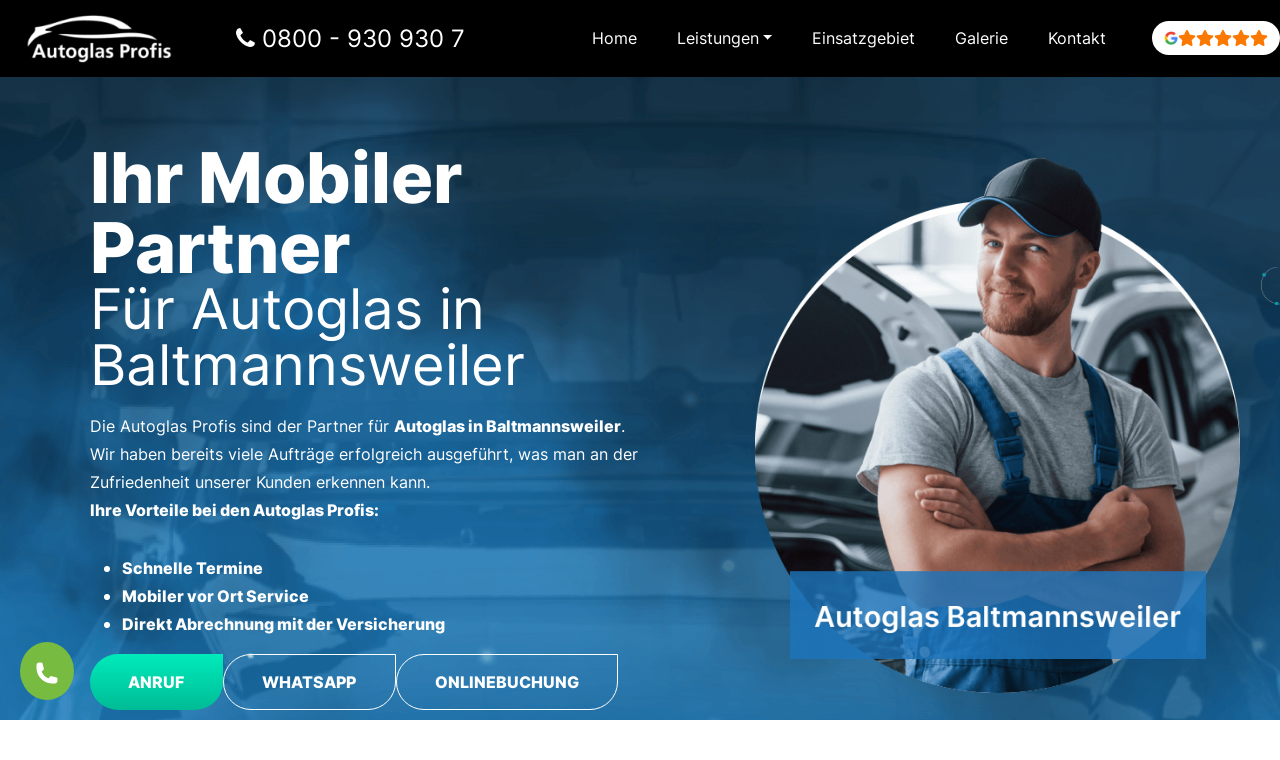

--- FILE ---
content_type: text/html; charset=UTF-8
request_url: https://www.autoglas-profis.de/autoglas-baltmannsweiler/
body_size: 60385
content:
<!DOCTYPE html>
<html lang="de">
<head><meta charset="UTF-8"><script>if(navigator.userAgent.match(/MSIE|Internet Explorer/i)||navigator.userAgent.match(/Trident\/7\..*?rv:11/i)){var href=document.location.href;if(!href.match(/[?&]nowprocket/)){if(href.indexOf("?")==-1){if(href.indexOf("#")==-1){document.location.href=href+"?nowprocket=1"}else{document.location.href=href.replace("#","?nowprocket=1#")}}else{if(href.indexOf("#")==-1){document.location.href=href+"&nowprocket=1"}else{document.location.href=href.replace("#","&nowprocket=1#")}}}}</script><script>(()=>{class RocketLazyLoadScripts{constructor(){this.v="2.0.4",this.userEvents=["keydown","keyup","mousedown","mouseup","mousemove","mouseover","mouseout","touchmove","touchstart","touchend","touchcancel","wheel","click","dblclick","input"],this.attributeEvents=["onblur","onclick","oncontextmenu","ondblclick","onfocus","onmousedown","onmouseenter","onmouseleave","onmousemove","onmouseout","onmouseover","onmouseup","onmousewheel","onscroll","onsubmit"]}async t(){this.i(),this.o(),/iP(ad|hone)/.test(navigator.userAgent)&&this.h(),this.u(),this.l(this),this.m(),this.k(this),this.p(this),this._(),await Promise.all([this.R(),this.L()]),this.lastBreath=Date.now(),this.S(this),this.P(),this.D(),this.O(),this.M(),await this.C(this.delayedScripts.normal),await this.C(this.delayedScripts.defer),await this.C(this.delayedScripts.async),await this.T(),await this.F(),await this.j(),await this.A(),window.dispatchEvent(new Event("rocket-allScriptsLoaded")),this.everythingLoaded=!0,this.lastTouchEnd&&await new Promise(t=>setTimeout(t,500-Date.now()+this.lastTouchEnd)),this.I(),this.H(),this.U(),this.W()}i(){this.CSPIssue=sessionStorage.getItem("rocketCSPIssue"),document.addEventListener("securitypolicyviolation",t=>{this.CSPIssue||"script-src-elem"!==t.violatedDirective||"data"!==t.blockedURI||(this.CSPIssue=!0,sessionStorage.setItem("rocketCSPIssue",!0))},{isRocket:!0})}o(){window.addEventListener("pageshow",t=>{this.persisted=t.persisted,this.realWindowLoadedFired=!0},{isRocket:!0}),window.addEventListener("pagehide",()=>{this.onFirstUserAction=null},{isRocket:!0})}h(){let t;function e(e){t=e}window.addEventListener("touchstart",e,{isRocket:!0}),window.addEventListener("touchend",function i(o){o.changedTouches[0]&&t.changedTouches[0]&&Math.abs(o.changedTouches[0].pageX-t.changedTouches[0].pageX)<10&&Math.abs(o.changedTouches[0].pageY-t.changedTouches[0].pageY)<10&&o.timeStamp-t.timeStamp<200&&(window.removeEventListener("touchstart",e,{isRocket:!0}),window.removeEventListener("touchend",i,{isRocket:!0}),"INPUT"===o.target.tagName&&"text"===o.target.type||(o.target.dispatchEvent(new TouchEvent("touchend",{target:o.target,bubbles:!0})),o.target.dispatchEvent(new MouseEvent("mouseover",{target:o.target,bubbles:!0})),o.target.dispatchEvent(new PointerEvent("click",{target:o.target,bubbles:!0,cancelable:!0,detail:1,clientX:o.changedTouches[0].clientX,clientY:o.changedTouches[0].clientY})),event.preventDefault()))},{isRocket:!0})}q(t){this.userActionTriggered||("mousemove"!==t.type||this.firstMousemoveIgnored?"keyup"===t.type||"mouseover"===t.type||"mouseout"===t.type||(this.userActionTriggered=!0,this.onFirstUserAction&&this.onFirstUserAction()):this.firstMousemoveIgnored=!0),"click"===t.type&&t.preventDefault(),t.stopPropagation(),t.stopImmediatePropagation(),"touchstart"===this.lastEvent&&"touchend"===t.type&&(this.lastTouchEnd=Date.now()),"click"===t.type&&(this.lastTouchEnd=0),this.lastEvent=t.type,t.composedPath&&t.composedPath()[0].getRootNode()instanceof ShadowRoot&&(t.rocketTarget=t.composedPath()[0]),this.savedUserEvents.push(t)}u(){this.savedUserEvents=[],this.userEventHandler=this.q.bind(this),this.userEvents.forEach(t=>window.addEventListener(t,this.userEventHandler,{passive:!1,isRocket:!0})),document.addEventListener("visibilitychange",this.userEventHandler,{isRocket:!0})}U(){this.userEvents.forEach(t=>window.removeEventListener(t,this.userEventHandler,{passive:!1,isRocket:!0})),document.removeEventListener("visibilitychange",this.userEventHandler,{isRocket:!0}),this.savedUserEvents.forEach(t=>{(t.rocketTarget||t.target).dispatchEvent(new window[t.constructor.name](t.type,t))})}m(){const t="return false",e=Array.from(this.attributeEvents,t=>"data-rocket-"+t),i="["+this.attributeEvents.join("],[")+"]",o="[data-rocket-"+this.attributeEvents.join("],[data-rocket-")+"]",s=(e,i,o)=>{o&&o!==t&&(e.setAttribute("data-rocket-"+i,o),e["rocket"+i]=new Function("event",o),e.setAttribute(i,t))};new MutationObserver(t=>{for(const n of t)"attributes"===n.type&&(n.attributeName.startsWith("data-rocket-")||this.everythingLoaded?n.attributeName.startsWith("data-rocket-")&&this.everythingLoaded&&this.N(n.target,n.attributeName.substring(12)):s(n.target,n.attributeName,n.target.getAttribute(n.attributeName))),"childList"===n.type&&n.addedNodes.forEach(t=>{if(t.nodeType===Node.ELEMENT_NODE)if(this.everythingLoaded)for(const i of[t,...t.querySelectorAll(o)])for(const t of i.getAttributeNames())e.includes(t)&&this.N(i,t.substring(12));else for(const e of[t,...t.querySelectorAll(i)])for(const t of e.getAttributeNames())this.attributeEvents.includes(t)&&s(e,t,e.getAttribute(t))})}).observe(document,{subtree:!0,childList:!0,attributeFilter:[...this.attributeEvents,...e]})}I(){this.attributeEvents.forEach(t=>{document.querySelectorAll("[data-rocket-"+t+"]").forEach(e=>{this.N(e,t)})})}N(t,e){const i=t.getAttribute("data-rocket-"+e);i&&(t.setAttribute(e,i),t.removeAttribute("data-rocket-"+e))}k(t){Object.defineProperty(HTMLElement.prototype,"onclick",{get(){return this.rocketonclick||null},set(e){this.rocketonclick=e,this.setAttribute(t.everythingLoaded?"onclick":"data-rocket-onclick","this.rocketonclick(event)")}})}S(t){function e(e,i){let o=e[i];e[i]=null,Object.defineProperty(e,i,{get:()=>o,set(s){t.everythingLoaded?o=s:e["rocket"+i]=o=s}})}e(document,"onreadystatechange"),e(window,"onload"),e(window,"onpageshow");try{Object.defineProperty(document,"readyState",{get:()=>t.rocketReadyState,set(e){t.rocketReadyState=e},configurable:!0}),document.readyState="loading"}catch(t){console.log("WPRocket DJE readyState conflict, bypassing")}}l(t){this.originalAddEventListener=EventTarget.prototype.addEventListener,this.originalRemoveEventListener=EventTarget.prototype.removeEventListener,this.savedEventListeners=[],EventTarget.prototype.addEventListener=function(e,i,o){o&&o.isRocket||!t.B(e,this)&&!t.userEvents.includes(e)||t.B(e,this)&&!t.userActionTriggered||e.startsWith("rocket-")||t.everythingLoaded?t.originalAddEventListener.call(this,e,i,o):(t.savedEventListeners.push({target:this,remove:!1,type:e,func:i,options:o}),"mouseenter"!==e&&"mouseleave"!==e||t.originalAddEventListener.call(this,e,t.savedUserEvents.push,o))},EventTarget.prototype.removeEventListener=function(e,i,o){o&&o.isRocket||!t.B(e,this)&&!t.userEvents.includes(e)||t.B(e,this)&&!t.userActionTriggered||e.startsWith("rocket-")||t.everythingLoaded?t.originalRemoveEventListener.call(this,e,i,o):t.savedEventListeners.push({target:this,remove:!0,type:e,func:i,options:o})}}J(t,e){this.savedEventListeners=this.savedEventListeners.filter(i=>{let o=i.type,s=i.target||window;return e!==o||t!==s||(this.B(o,s)&&(i.type="rocket-"+o),this.$(i),!1)})}H(){EventTarget.prototype.addEventListener=this.originalAddEventListener,EventTarget.prototype.removeEventListener=this.originalRemoveEventListener,this.savedEventListeners.forEach(t=>this.$(t))}$(t){t.remove?this.originalRemoveEventListener.call(t.target,t.type,t.func,t.options):this.originalAddEventListener.call(t.target,t.type,t.func,t.options)}p(t){let e;function i(e){return t.everythingLoaded?e:e.split(" ").map(t=>"load"===t||t.startsWith("load.")?"rocket-jquery-load":t).join(" ")}function o(o){function s(e){const s=o.fn[e];o.fn[e]=o.fn.init.prototype[e]=function(){return this[0]===window&&t.userActionTriggered&&("string"==typeof arguments[0]||arguments[0]instanceof String?arguments[0]=i(arguments[0]):"object"==typeof arguments[0]&&Object.keys(arguments[0]).forEach(t=>{const e=arguments[0][t];delete arguments[0][t],arguments[0][i(t)]=e})),s.apply(this,arguments),this}}if(o&&o.fn&&!t.allJQueries.includes(o)){const e={DOMContentLoaded:[],"rocket-DOMContentLoaded":[]};for(const t in e)document.addEventListener(t,()=>{e[t].forEach(t=>t())},{isRocket:!0});o.fn.ready=o.fn.init.prototype.ready=function(i){function s(){parseInt(o.fn.jquery)>2?setTimeout(()=>i.bind(document)(o)):i.bind(document)(o)}return"function"==typeof i&&(t.realDomReadyFired?!t.userActionTriggered||t.fauxDomReadyFired?s():e["rocket-DOMContentLoaded"].push(s):e.DOMContentLoaded.push(s)),o([])},s("on"),s("one"),s("off"),t.allJQueries.push(o)}e=o}t.allJQueries=[],o(window.jQuery),Object.defineProperty(window,"jQuery",{get:()=>e,set(t){o(t)}})}P(){const t=new Map;document.write=document.writeln=function(e){const i=document.currentScript,o=document.createRange(),s=i.parentElement;let n=t.get(i);void 0===n&&(n=i.nextSibling,t.set(i,n));const c=document.createDocumentFragment();o.setStart(c,0),c.appendChild(o.createContextualFragment(e)),s.insertBefore(c,n)}}async R(){return new Promise(t=>{this.userActionTriggered?t():this.onFirstUserAction=t})}async L(){return new Promise(t=>{document.addEventListener("DOMContentLoaded",()=>{this.realDomReadyFired=!0,t()},{isRocket:!0})})}async j(){return this.realWindowLoadedFired?Promise.resolve():new Promise(t=>{window.addEventListener("load",t,{isRocket:!0})})}M(){this.pendingScripts=[];this.scriptsMutationObserver=new MutationObserver(t=>{for(const e of t)e.addedNodes.forEach(t=>{"SCRIPT"!==t.tagName||t.noModule||t.isWPRocket||this.pendingScripts.push({script:t,promise:new Promise(e=>{const i=()=>{const i=this.pendingScripts.findIndex(e=>e.script===t);i>=0&&this.pendingScripts.splice(i,1),e()};t.addEventListener("load",i,{isRocket:!0}),t.addEventListener("error",i,{isRocket:!0}),setTimeout(i,1e3)})})})}),this.scriptsMutationObserver.observe(document,{childList:!0,subtree:!0})}async F(){await this.X(),this.pendingScripts.length?(await this.pendingScripts[0].promise,await this.F()):this.scriptsMutationObserver.disconnect()}D(){this.delayedScripts={normal:[],async:[],defer:[]},document.querySelectorAll("script[type$=rocketlazyloadscript]").forEach(t=>{t.hasAttribute("data-rocket-src")?t.hasAttribute("async")&&!1!==t.async?this.delayedScripts.async.push(t):t.hasAttribute("defer")&&!1!==t.defer||"module"===t.getAttribute("data-rocket-type")?this.delayedScripts.defer.push(t):this.delayedScripts.normal.push(t):this.delayedScripts.normal.push(t)})}async _(){await this.L();let t=[];document.querySelectorAll("script[type$=rocketlazyloadscript][data-rocket-src]").forEach(e=>{let i=e.getAttribute("data-rocket-src");if(i&&!i.startsWith("data:")){i.startsWith("//")&&(i=location.protocol+i);try{const o=new URL(i).origin;o!==location.origin&&t.push({src:o,crossOrigin:e.crossOrigin||"module"===e.getAttribute("data-rocket-type")})}catch(t){}}}),t=[...new Map(t.map(t=>[JSON.stringify(t),t])).values()],this.Y(t,"preconnect")}async G(t){if(await this.K(),!0!==t.noModule||!("noModule"in HTMLScriptElement.prototype))return new Promise(e=>{let i;function o(){(i||t).setAttribute("data-rocket-status","executed"),e()}try{if(navigator.userAgent.includes("Firefox/")||""===navigator.vendor||this.CSPIssue)i=document.createElement("script"),[...t.attributes].forEach(t=>{let e=t.nodeName;"type"!==e&&("data-rocket-type"===e&&(e="type"),"data-rocket-src"===e&&(e="src"),i.setAttribute(e,t.nodeValue))}),t.text&&(i.text=t.text),t.nonce&&(i.nonce=t.nonce),i.hasAttribute("src")?(i.addEventListener("load",o,{isRocket:!0}),i.addEventListener("error",()=>{i.setAttribute("data-rocket-status","failed-network"),e()},{isRocket:!0}),setTimeout(()=>{i.isConnected||e()},1)):(i.text=t.text,o()),i.isWPRocket=!0,t.parentNode.replaceChild(i,t);else{const i=t.getAttribute("data-rocket-type"),s=t.getAttribute("data-rocket-src");i?(t.type=i,t.removeAttribute("data-rocket-type")):t.removeAttribute("type"),t.addEventListener("load",o,{isRocket:!0}),t.addEventListener("error",i=>{this.CSPIssue&&i.target.src.startsWith("data:")?(console.log("WPRocket: CSP fallback activated"),t.removeAttribute("src"),this.G(t).then(e)):(t.setAttribute("data-rocket-status","failed-network"),e())},{isRocket:!0}),s?(t.fetchPriority="high",t.removeAttribute("data-rocket-src"),t.src=s):t.src="data:text/javascript;base64,"+window.btoa(unescape(encodeURIComponent(t.text)))}}catch(i){t.setAttribute("data-rocket-status","failed-transform"),e()}});t.setAttribute("data-rocket-status","skipped")}async C(t){const e=t.shift();return e?(e.isConnected&&await this.G(e),this.C(t)):Promise.resolve()}O(){this.Y([...this.delayedScripts.normal,...this.delayedScripts.defer,...this.delayedScripts.async],"preload")}Y(t,e){this.trash=this.trash||[];let i=!0;var o=document.createDocumentFragment();t.forEach(t=>{const s=t.getAttribute&&t.getAttribute("data-rocket-src")||t.src;if(s&&!s.startsWith("data:")){const n=document.createElement("link");n.href=s,n.rel=e,"preconnect"!==e&&(n.as="script",n.fetchPriority=i?"high":"low"),t.getAttribute&&"module"===t.getAttribute("data-rocket-type")&&(n.crossOrigin=!0),t.crossOrigin&&(n.crossOrigin=t.crossOrigin),t.integrity&&(n.integrity=t.integrity),t.nonce&&(n.nonce=t.nonce),o.appendChild(n),this.trash.push(n),i=!1}}),document.head.appendChild(o)}W(){this.trash.forEach(t=>t.remove())}async T(){try{document.readyState="interactive"}catch(t){}this.fauxDomReadyFired=!0;try{await this.K(),this.J(document,"readystatechange"),document.dispatchEvent(new Event("rocket-readystatechange")),await this.K(),document.rocketonreadystatechange&&document.rocketonreadystatechange(),await this.K(),this.J(document,"DOMContentLoaded"),document.dispatchEvent(new Event("rocket-DOMContentLoaded")),await this.K(),this.J(window,"DOMContentLoaded"),window.dispatchEvent(new Event("rocket-DOMContentLoaded"))}catch(t){console.error(t)}}async A(){try{document.readyState="complete"}catch(t){}try{await this.K(),this.J(document,"readystatechange"),document.dispatchEvent(new Event("rocket-readystatechange")),await this.K(),document.rocketonreadystatechange&&document.rocketonreadystatechange(),await this.K(),this.J(window,"load"),window.dispatchEvent(new Event("rocket-load")),await this.K(),window.rocketonload&&window.rocketonload(),await this.K(),this.allJQueries.forEach(t=>t(window).trigger("rocket-jquery-load")),await this.K(),this.J(window,"pageshow");const t=new Event("rocket-pageshow");t.persisted=this.persisted,window.dispatchEvent(t),await this.K(),window.rocketonpageshow&&window.rocketonpageshow({persisted:this.persisted})}catch(t){console.error(t)}}async K(){Date.now()-this.lastBreath>45&&(await this.X(),this.lastBreath=Date.now())}async X(){return document.hidden?new Promise(t=>setTimeout(t)):new Promise(t=>requestAnimationFrame(t))}B(t,e){return e===document&&"readystatechange"===t||(e===document&&"DOMContentLoaded"===t||(e===window&&"DOMContentLoaded"===t||(e===window&&"load"===t||e===window&&"pageshow"===t)))}static run(){(new RocketLazyLoadScripts).t()}}RocketLazyLoadScripts.run()})();</script>
	
	<meta name="viewport" content="width=device-width, initial-scale=1, shrink-to-fit=no">
	<link rel="profile" href="http://gmpg.org/xfn/11">
	<meta name='robots' content='index, follow, max-image-preview:large, max-snippet:-1, max-video-preview:-1' />

	<!-- This site is optimized with the Yoast SEO plugin v26.0 - https://yoast.com/wordpress/plugins/seo/ -->
	<title>Autoglas Baltmannsweiler - Mobiler Einsatz</title>
<link crossorigin data-rocket-preload as="font" href="https://www.autoglas-profis.de/wp-content/themes/understrap-child-main/fonts/fontawesome-webfont.woff2?v=4.7.0" rel="preload">
<link crossorigin data-rocket-preload as="font" href="https://www.autoglas-profis.de/wp-content/themes/understrap-child-main/fonts/Inter-Bold.woff2" rel="preload">
<link crossorigin data-rocket-preload as="font" href="https://www.autoglas-profis.de/wp-content/themes/understrap-child-main/fonts/Inter-ExtraBold.woff2" rel="preload">
<link crossorigin data-rocket-preload as="font" href="https://www.autoglas-profis.de/wp-content/themes/understrap-child-main/fonts/Inter-Regular.woff2" rel="preload">
<link crossorigin data-rocket-preload as="font" href="https://www.autoglas-profis.de/wp-content/themes/understrap-child-main/fonts/Inter-SemiBold.woff2" rel="preload">
<style id="wpr-usedcss">img:is([sizes=auto i],[sizes^="auto," i]){contain-intrinsic-size:3000px 1500px}img.emoji{display:inline!important;border:none!important;box-shadow:none!important;height:1em!important;width:1em!important;margin:0 .07em!important;vertical-align:-.1em!important;background:0 0!important;padding:0!important}:root{--wp-block-synced-color:#7a00df;--wp-block-synced-color--rgb:122,0,223;--wp-bound-block-color:var(--wp-block-synced-color);--wp-editor-canvas-background:#ddd;--wp-admin-theme-color:#007cba;--wp-admin-theme-color--rgb:0,124,186;--wp-admin-theme-color-darker-10:#006ba1;--wp-admin-theme-color-darker-10--rgb:0,107,160.5;--wp-admin-theme-color-darker-20:#005a87;--wp-admin-theme-color-darker-20--rgb:0,90,135;--wp-admin-border-width-focus:2px}@media (min-resolution:192dpi){:root{--wp-admin-border-width-focus:1.5px}}:root{--wp--preset--font-size--normal:16px;--wp--preset--font-size--huge:42px}.screen-reader-text{border:0;clip-path:inset(50%);height:1px;margin:-1px;overflow:hidden;padding:0;position:absolute;width:1px;word-wrap:normal!important}.screen-reader-text:focus{background-color:#ddd;clip-path:none;color:#444;display:block;font-size:1em;height:auto;left:5px;line-height:normal;padding:15px 23px 14px;text-decoration:none;top:5px;width:auto;z-index:100000}html :where(.has-border-color){border-style:solid}html :where([style*=border-top-color]){border-top-style:solid}html :where([style*=border-right-color]){border-right-style:solid}html :where([style*=border-bottom-color]){border-bottom-style:solid}html :where([style*=border-left-color]){border-left-style:solid}html :where([style*=border-width]){border-style:solid}html :where([style*=border-top-width]){border-top-style:solid}html :where([style*=border-right-width]){border-right-style:solid}html :where([style*=border-bottom-width]){border-bottom-style:solid}html :where([style*=border-left-width]){border-left-style:solid}html :where(img[class*=wp-image-]){height:auto;max-width:100%}:where(figure){margin:0 0 1em}html :where(.is-position-sticky){--wp-admin--admin-bar--position-offset:var(--wp-admin--admin-bar--height,0px)}@media screen and (max-width:600px){html :where(.is-position-sticky){--wp-admin--admin-bar--position-offset:0px}}:root{--wp--preset--aspect-ratio--square:1;--wp--preset--aspect-ratio--4-3:4/3;--wp--preset--aspect-ratio--3-4:3/4;--wp--preset--aspect-ratio--3-2:3/2;--wp--preset--aspect-ratio--2-3:2/3;--wp--preset--aspect-ratio--16-9:16/9;--wp--preset--aspect-ratio--9-16:9/16;--wp--preset--color--black:#000000;--wp--preset--color--cyan-bluish-gray:#abb8c3;--wp--preset--color--white:#fff;--wp--preset--color--pale-pink:#f78da7;--wp--preset--color--vivid-red:#cf2e2e;--wp--preset--color--luminous-vivid-orange:#ff6900;--wp--preset--color--luminous-vivid-amber:#fcb900;--wp--preset--color--light-green-cyan:#7bdcb5;--wp--preset--color--vivid-green-cyan:#00d084;--wp--preset--color--pale-cyan-blue:#8ed1fc;--wp--preset--color--vivid-cyan-blue:#0693e3;--wp--preset--color--vivid-purple:#9b51e0;--wp--preset--color--blue:#1d75bc;--wp--preset--color--indigo:#6610f2;--wp--preset--color--purple:#6f42c1;--wp--preset--color--pink:#d63384;--wp--preset--color--red:#dc3545;--wp--preset--color--orange:#fd7e14;--wp--preset--color--yellow:#ffc107;--wp--preset--color--green:#00bc96;--wp--preset--color--teal:#20c997;--wp--preset--color--cyan:#0dcaf0;--wp--preset--color--gray:#6c757d;--wp--preset--color--gray-dark:#343a40;--wp--preset--gradient--vivid-cyan-blue-to-vivid-purple:linear-gradient(135deg,rgb(6, 147, 227) 0%,rgb(155, 81, 224) 100%);--wp--preset--gradient--light-green-cyan-to-vivid-green-cyan:linear-gradient(135deg,rgb(122, 220, 180) 0%,rgb(0, 208, 130) 100%);--wp--preset--gradient--luminous-vivid-amber-to-luminous-vivid-orange:linear-gradient(135deg,rgb(252, 185, 0) 0%,rgb(255, 105, 0) 100%);--wp--preset--gradient--luminous-vivid-orange-to-vivid-red:linear-gradient(135deg,rgb(255, 105, 0) 0%,rgb(207, 46, 46) 100%);--wp--preset--gradient--very-light-gray-to-cyan-bluish-gray:linear-gradient(135deg,rgb(238, 238, 238) 0%,rgb(169, 184, 195) 100%);--wp--preset--gradient--cool-to-warm-spectrum:linear-gradient(135deg,rgb(74, 234, 220) 0%,rgb(151, 120, 209) 20%,rgb(207, 42, 186) 40%,rgb(238, 44, 130) 60%,rgb(251, 105, 98) 80%,rgb(254, 248, 76) 100%);--wp--preset--gradient--blush-light-purple:linear-gradient(135deg,rgb(255, 206, 236) 0%,rgb(152, 150, 240) 100%);--wp--preset--gradient--blush-bordeaux:linear-gradient(135deg,rgb(254, 205, 165) 0%,rgb(254, 45, 45) 50%,rgb(107, 0, 62) 100%);--wp--preset--gradient--luminous-dusk:linear-gradient(135deg,rgb(255, 203, 112) 0%,rgb(199, 81, 192) 50%,rgb(65, 88, 208) 100%);--wp--preset--gradient--pale-ocean:linear-gradient(135deg,rgb(255, 245, 203) 0%,rgb(182, 227, 212) 50%,rgb(51, 167, 181) 100%);--wp--preset--gradient--electric-grass:linear-gradient(135deg,rgb(202, 248, 128) 0%,rgb(113, 206, 126) 100%);--wp--preset--gradient--midnight:linear-gradient(135deg,rgb(2, 3, 129) 0%,rgb(40, 116, 252) 100%);--wp--preset--font-size--small:13px;--wp--preset--font-size--medium:20px;--wp--preset--font-size--large:36px;--wp--preset--font-size--x-large:42px;--wp--preset--spacing--20:0.44rem;--wp--preset--spacing--30:0.67rem;--wp--preset--spacing--40:1rem;--wp--preset--spacing--50:1.5rem;--wp--preset--spacing--60:2.25rem;--wp--preset--spacing--70:3.38rem;--wp--preset--spacing--80:5.06rem;--wp--preset--shadow--natural:6px 6px 9px rgba(0, 0, 0, .2);--wp--preset--shadow--deep:12px 12px 50px rgba(0, 0, 0, .4);--wp--preset--shadow--sharp:6px 6px 0px rgba(0, 0, 0, .2);--wp--preset--shadow--outlined:6px 6px 0px -3px rgb(255, 255, 255),6px 6px rgb(0, 0, 0);--wp--preset--shadow--crisp:6px 6px 0px rgb(0, 0, 0)}:where(.is-layout-flex){gap:.5em}:where(.is-layout-grid){gap:.5em}:where(.wp-block-columns.is-layout-flex){gap:2em}:where(.wp-block-columns.is-layout-grid){gap:2em}:where(.wp-block-post-template.is-layout-flex){gap:1.25em}:where(.wp-block-post-template.is-layout-grid){gap:1.25em}#mcb-call-button{position:fixed;bottom:20px;z-index:100}#mcb-call-button.left{left:20px}#mcb-call-button.right{right:20px}.cmplz-blocked-content-notice{display:none}.cmplz-placeholder-parent{height:inherit}.cmplz-blocked-content-container,.cmplz-wp-video{animation-name:cmplz-fadein;animation-duration:.6s;background:#fff;border:0;border-radius:3px;box-shadow:0 0 1px 0 rgba(0,0,0,.5),0 1px 10px 0 rgba(0,0,0,.15);display:flex;justify-content:center;align-items:center;background-repeat:no-repeat!important;background-size:cover!important;height:inherit;position:relative}.cmplz-blocked-content-container iframe,.cmplz-wp-video iframe{visibility:hidden;max-height:100%;border:0!important}.cmplz-blocked-content-container .cmplz-blocked-content-notice,.cmplz-wp-video .cmplz-blocked-content-notice{white-space:normal;text-transform:initial;position:absolute!important;width:100%;top:50%;left:50%;transform:translate(-50%,-50%);max-width:300px;font-size:14px;padding:10px;background-color:rgba(0,0,0,.5);color:#fff;text-align:center;z-index:98;line-height:23px}.cmplz-blocked-content-container .cmplz-blocked-content-notice .cmplz-links,.cmplz-wp-video .cmplz-blocked-content-notice .cmplz-links{display:block;margin-bottom:10px}.cmplz-blocked-content-container .cmplz-blocked-content-notice .cmplz-links a,.cmplz-wp-video .cmplz-blocked-content-notice .cmplz-links a{color:#fff}.cmplz-blocked-content-container div div{display:none}.cmplz-wp-video .cmplz-placeholder-element{width:100%;height:inherit}@keyframes cmplz-fadein{from{opacity:0}to{opacity:1}}.rpi{--visible:visible;--font-family:Arial;--head-fs:1em;--head-grade-fs:1.125em;--head-logo-size:14px;--head-star-color:#fb7900;--head-text-fs:1em;--head-based-fs:.85em;--head-btn-fs:.65em;--head-card-br:none;--head-card-br-color:#cccccc;--head-card-bg:#f5f5f5;--head-card-bg-color:#f5f5f5;--head-card-radius:5px;--head-card-shadow:none;--head-img-size:48px;--fs:1em;--name-fs:13px;--text-fs:15px;--rev-time-fs:.75em;--logo-size:14px;--star-size:1.125em;--stars-gap:0.25em;--bubble-size:1em;--img-size:44px;--rev-text-lh:1.25em;--flex-align-items:center;--info-gap:0.25em;--card-gap:16px;--card-padding:.75em;--card-br:none;--card-br-color:#cccccc;--card-bg:#f5f5f5;--card-bg-color:#f5f5f5;--card-radius:5px;--card-shadow:none;--meta-margin:1em;--left-margin:.5em;--body-gap:8px;--flex-text-align:left;--flex-direction:row;--flex-justify-content:left;--stars-justify-content:left;--text-lines:6;--text-line-height:22px;--media-lines:2;--media-height:calc(var(--media-lines) * var(--text-line-height));--reply-lines:2;--reply-height:calc(var(--reply-lines) * var(--text-line-height));--reply-margin:6px;--reply-padding:6px;--card-color:#333333;--name-color:#154fc1;--time-color:#555555;--star-color:#fb7900;--readmore-color:#136aaf;--avaborder-margin:calc(-1 * (var(--img-size) / 2 + var(--card-padding)));--avaborder-margin-left:var(--avaborder-margin);--avaborder-padding:calc(var(--img-size) / 2);--avaborder-padding-left:var(--avaborder-padding);--bubble-flex-margin-left:calc(var(--card-padding) + var(--left-margin));--slider-bubble-flex-margin-left:calc(var(--card-padding) + var(--slider-card-margin) + var(--left-margin));--bubble-width-before:calc(var(--card-padding) + var(--left-margin) + var(--img-size)/2 - hypot(var(--bubble-size), var(--bubble-size))/2);--bubble-width-after:calc(100% - (var(--card-padding) + var(--left-margin) + var(--img-size)/2 + hypot(var(--bubble-size), var(--bubble-size))/2));--bubble-width-center:calc(50% - hypot(var(--bubble-size), var(--bubble-size))/2);--triangle-left:calc(var(--card-padding) + var(--left-margin) + var(--img-size)/2 - var(--bubble-size)/2);--triangle-center:calc(50% - var(--bubble-size)/2);--tag-fs:1em;--tag-bg:#ffffff;--tag-logo-size:0.85em;--tag-star-size:1.1em;--tag-text-color:#333333;--flash-width:100%;--flash-height:auto;--slider-card-gap:8px;--slider-card-margin:8px;--slider-btn-size:1em;--slider-btn:var(--slider-btn-size);--slider-dot-size:8px;--slider-head-card-br:none;--slider-head-card-br-color:#cccccc;--slider-head-card-bg:transparent;--slider-head-card-bg-color:#f5f5f5;--slider-head-card-radius:none;--slider-head-card-shadow:none;display:block;direction:ltr;font-size:var(--font-size, 16px);font-family:var(--font-family);font-style:normal;font-weight:400;text-align:left;line-height:normal;overflow:visible;text-decoration:none;list-style-type:disc;box-sizing:border-box;visibility:visible!important}.rpi *,.rpi :after,.rpi :before{box-sizing:inherit}.rpi a{display:inline;margin:0!important;padding:0!important;color:inherit!important;text-decoration:none!important;border:none!important;outline:0!important;box-shadow:none!important;background:0 0!important}.rpi .rpi-readmore{display:block;color:var(--readmore-color);font-size:inherit;cursor:pointer;text-decoration:none}.rpi-hide{display:none}.rpi-logo,.rpi-logo_after,.rpi-logos{display:flex;align-items:center}.rpi-logos{gap:4px}.rpi-logo::before,.rpi-logo_after::after{display:block;content:'';width:var(--logo-size,14px);height:var(--logo-size,14px);border-radius:50%;-webkit-background-size:cover;-moz-background-size:cover;background-size:cover;z-index:3}.rpi-logo-google.rpi-logo_after::after,.rpi-logo-google::before{background-image:var(--wpr-bg-eb45ed43-9832-4d1c-b7c0-c4d1de1d068d)}.rpi-logo-yelp.rpi-logo_after::after,.rpi-logo-yelp::before{background-image:var(--wpr-bg-b6e34654-bde7-4e5f-b782-9dfb6456ea8b)}.rpi-logo-yelp.rpi-logo_after::before{content:'yelp';background-image:none}.rpi-card-inner.rpi-logo::before,.rpi-card-inner>.rpi-logos{position:absolute;top:7px;right:7px;border-radius:50%}.rpi-logo.rpi-logo-left::before{right:auto;left:7px}.rpi-header .rpi-card-inner.rpi-logo::before,.rpi-header .rpi-card-inner>.rpi-logos{background-color:var(--head-card-bg)}.rpi-content .rpi-card-inner.rpi-logo::before,.rpi-content .rpi-card-inner>.rpi-logos{background-color:var(--card-bg)}.rpi-body.rpi-logo::before{position:absolute;top:0;right:0;background-color:var(--card-bg)}.rpi-body.rpi-logo.rpi-logo-left::before{right:auto;left:0}.rpi-stars.rpi-logo::before{margin:.1em .1em 0 0}.rpi-img.rpi-logo::before{display:flex;position:absolute;bottom:calc(15% - var(--logo-size)/ 2);right:calc(15% - var(--logo-size)/ 2);background-color:#f5f5f5;border-radius:50%}.rpi-review_us .rpi-logo_after::after{vertical-align:middle;border-radius:50%;background-color:#fff}.rpi-review_us .rpi-logo-yelp::after{border:1px solid}.rpi-header .rpi-logo::before,.rpi-header .rpi-logo_after::after{width:var(--head-logo-size,14px);height:var(--head-logo-size,14px)}.rpi-based .rpi-logo_after.rpi-logo-yelp{color:#333;font-weight:600}.rpi-stars{display:inline-flex;margin:0;padding:0;gap:var(--stars-gap);align-items:center;justify-content:var(--stars-justify-content,left)}.rpi-star{display:inline-flex;margin:0;padding:0;gap:var(--stars-gap,4px);align-items:center}.rpi-star::after{content:'';display:block;width:var(--star-size);height:var(--star-size);-webkit-mask:url('https://www.autoglas-profis.de/wp-content/plugins/business-reviews-bundle/assets/img/icons.svg#rpi-star');-webkit-mask-repeat:no-repeat;-webkit-mask-size:100%;mask:url('https://www.autoglas-profis.de/wp-content/plugins/business-reviews-bundle/assets/img/icons.svg#rpi-star');mask-repeat:no-repeat;mask-size:100%;background-color:var(--star-color)}.rpi-star-h::after{-webkit-mask:url('https://www.autoglas-profis.de/wp-content/plugins/business-reviews-bundle/assets/img/icons.svg#rpi-star-h');-webkit-mask-repeat:no-repeat;-webkit-mask-size:100%;mask:url('https://www.autoglas-profis.de/wp-content/plugins/business-reviews-bundle/assets/img/icons.svg#rpi-star-h');mask-repeat:no-repeat;mask-size:100%;background-color:var(--star-color)}.rpi-star-o::after{-webkit-mask:url('https://www.autoglas-profis.de/wp-content/plugins/business-reviews-bundle/assets/img/icons.svg#rpi-star-o');-webkit-mask-repeat:no-repeat;-webkit-mask-size:100%;mask:url('https://www.autoglas-profis.de/wp-content/plugins/business-reviews-bundle/assets/img/icons.svg#rpi-star-o');mask-repeat:no-repeat;mask-size:100%;background-color:#ccc}.rpi-header .rpi-star-h::after,.rpi-header .rpi-star-o::after,.rpi-header .rpi-star::after{width:var(--head-star-size,var(--star-size));height:var(--head-star-size,var(--star-size))}.rpi-header .rpi-star-h::after,.rpi-header .rpi-star::after{background-color:var(--head-star-color)}.rpi .rpi-img{position:relative;display:block;width:var(--img-size);height:var(--img-size);border-radius:50%}.rpi img.rpi-img{margin:0;padding:0;border:none;border-radius:50%;min-width:initial;max-width:initial;object-fit:cover;object-position:top;box-shadow:var(--card-shadow)}.rpi .rpi-header .rpi-img{width:var(--head-img-size);height:var(--head-img-size)}.rpi .rpi-header img.rpi-img{min-width:var(--head-img-size);box-shadow:var(--head-card-shadow)}.rpi-stars-yelp .rpi-star{border-radius:3px}.rpi-stars-yelp .rpi-star::after{mask-size:70%;mask-position:center;vertical-align:top;background-color:#fff}.rpi-stars-yelp .rpi-star-o::after{-webkit-mask:url('https://www.autoglas-profis.de/wp-content/plugins/business-reviews-bundle/assets/img/icons.svg#rpi-star');-webkit-mask-repeat:no-repeat;-webkit-mask-size:100%;mask:url('https://www.autoglas-profis.de/wp-content/plugins/business-reviews-bundle/assets/img/icons.svg#rpi-star');mask-repeat:no-repeat;mask-size:70%;mask-position:center}.rpi-pop-up{opacity:1;-webkit-transform:translate(0,-100%);-ms-transform:translate(0,-100%);transform:translate(0,-100%);text-align:left}.rpi-clickable{cursor:pointer;box-shadow:0 0 2px rgba(0,0,0,.12),0 2px 4px rgba(0,0,0,.24)}.rpi-clickable:hover{box-shadow:0 0 2px rgba(0,0,0,.12),0 3px 5px rgba(0,0,0,.24)}.rpi-clickable:active{box-shadow:0 0 2px rgba(0,0,0,.12),0 0 1px rgba(0,0,0,.24)}.rpi-scroll::-webkit-scrollbar{width:4px}.rpi-scroll::-webkit-scrollbar-track{-webkit-box-shadow:inset 0 0 6px rgba(0,0,0,.3);-webkit-border-radius:4px;border-radius:4px}.rpi-scroll::-webkit-scrollbar-thumb{-webkit-border-radius:10px;border-radius:10px;background:#ccc;-webkit-box-shadow:inset 0 0 6px rgba(0,0,0,.5)}.rpi-scroll::-webkit-scrollbar-thumb:window-inactive{background:#ccc}.rpi-card-inner{padding:var(--card-padding)}.rpi-bubble__flex{margin-left:var(--bubble-flex-margin-left)}.rpi-bubble__flex_up{margin-bottom:var(--meta-margin)}.rpi-bubble__flex_down{margin-top:var(--meta-margin)}.rpi-normal-up__body{margin-top:var(--meta-margin)}.rpi-normal-down__body{margin-bottom:var(--meta-margin)}.rpi-flex{gap:var(--flex-gap,.75em)}.rpi-info{gap:var(--info-gap)}.rpi-flex,.rpi-flexwrap{position:relative;display:var(--ms-flex-display,-ms-flexbox);display:var(--flex-display,flex);-ms-flex-wrap:var(--ms-flex-wrap,nowrap);flex-wrap:var(--flex-wrap,nowrap);align-items:var(--flex-align-items,center)}.rpi-flex{text-align:var(--flex-text-align,left);flex-direction:var(--flex-direction,row);justify-content:var(--flex-justify-content,left)}.rpi-flexwrap{row-gap:8px;-ms-flex-wrap:wrap;flex-wrap:wrap}.rpi-shift-up__flex{--flex-align-items:var(--center-align-items, star)}.rpi-shift-down__flex{--flex-align-items:var(--center-align-items, end)}.rpi-cards{display:flex;display:-ms-flexbox;margin:0;padding:0;flex-wrap:wrap;-ms-flex-wrap:wrap;align-items:center;scrollbar-width:none}.rpi-card{display:block;position:relative;width:100%;flex-shrink:0;align-items:center;justify-content:center}.rpi-content .rpi-card{font-size:var(--fs)}.rpi-card-inner{display:block;position:relative;color:var(--card-color)}.rpi-card-inner.rpi-flexwrap{display:flex}.rpi-header .rpi-card-inner{container-name:header;container-type:inline-size;border:var(--head-card-br);border-color:var(--head-card-br-color);border-radius:var(--head-card-radius);background-color:var(--head-card-bg);box-shadow:var(--head-card-shadow)}.rpi-content .rpi-card-inner{border:var(--card-br);border-color:var(--card-br-color);border-radius:var(--card-radius);background-color:var(--card-bg);box-shadow:var(--card-shadow)}.rpi-bubble__inner.rpi-bubble__inner_up{border-top-width:0}.rpi-bubble__inner.rpi-bubble__inner_down{border-bottom-width:0}.rpi-bubble__inner::after,.rpi-bubble__inner::before{content:"";position:absolute;display:block;height:4px;background-color:inherit}.rpi-bubble__inner::before{left:0;width:var(--bubble-width-before)}.rpi-bubble__inner::after{right:0;width:var(--bubble-width-after)}.rpi-bubble__inner_up::after,.rpi-bubble__inner_up::before{top:0;border-top:1px solid #ccc;border-color:inherit}.rpi-bubble__inner_up::before{border-top-left-radius:inherit}.rpi-bubble__inner_up::after{border-top-right-radius:inherit}.rpi-bubble__inner_down::after,.rpi-bubble__inner_down::before{bottom:0;border-bottom:1px solid #ccc;border-color:inherit}.rpi-bubble__inner_down::before{border-bottom-left-radius:inherit}.rpi-bubble__inner_down::after{border-bottom-right-radius:inherit}.rpi-card-inner i{display:none}.rpi-triangle{position:absolute;left:var(--triangle-left);width:var(--bubble-size);height:var(--bubble-size);background-color:inherit;-webkit-transform:rotate(45deg);-ms-transform:rotate(45deg);transform:rotate(45deg)}.rpi-triangle.rpi-triangle_up{display:block;top:calc(var(--bubble-size)/-2)}.rpi-triangle__br_up{border-top:1px solid;border-left:1px solid;border-color:inherit}.rpi-triangle.rpi-triangle_down{display:block;bottom:calc(var(--bubble-size)/-2)}.rpi-triangle__br_down{border-right:1px solid;border-bottom:1px solid;border-color:inherit}.rpi-avaborder-up{padding-left:var(--avaborder-padding-left);padding-top:var(--center-avaborder-padding,0)}.rpi-avaborder-up div.rpi-flex{margin-left:var(--avaborder-margin-left);margin-top:var(--center-avaborder-margin,0)}.rpi-avaborder-down{--flex-direction:var(--center-avaborder-flex-direction, row);padding-left:var(--avaborder-padding-left);padding-bottom:var(--center-avaborder-padding,0)}.rpi-avaborder-down div.rpi-flex{margin-left:var(--avaborder-margin-left);margin-bottom:var(--center-avaborder-margin,0)}.rpi-content,.rpi-header{--col:1;--gap:0}.rpi-cnt{display:flex;display:-ms-flexbox;flex-wrap:wrap;-ms-flex-wrap:wrap;align-items:center;-ms-flex-align:center}.rpi-content,.rpi-header{min-width:0}.rpi-header .rpi-card{font-size:var(--head-fs)}.rpi-header .rpi-flex{-ms-flex:1 0 60%;flex:1 0 60%;overflow:hidden;text-align:var(--head-flex-text-align,left);flex-direction:var(--head-flex-direction,row)}.rpi-header .rpi-info{-ms-flex:1 0 calc(100% - var(--img-size) - var(--card-padding));flex:1 0 calc(100% - var(--img-size) - var(--card-padding));line-height:1.4;text-wrap:wrap;overflow:hidden}.rpi-based,.rpi-score{display:flex;gap:var(--score-gap,4px);align-items:center;justify-content:var(--slider-head-flex-text-align,var(--head-flex-text-align,start))}.rpi-header .rpi-name{justify-content:var(--slider-head-flex-text-align,var(--head-flex-text-align,start));font-size:var(--head-text-fs);font-weight:700;color:var(--head-scale-color,#154fc1);white-space:normal;vertical-align:middle}.rpi-based{flex-wrap:wrap;font-size:var(--head-based-fs);color:var(--head-based-color,#777)}.rpi-info{display:flex;flex-direction:column;flex-wrap:wrap}.rpi-content .rpi-info{overflow:hidden}.rpi-name{display:flex!important;align-items:center;gap:4px;color:var(--name-color);font-size:var(--name-fs);font-weight:var(--name-weight,normal);overflow:hidden;white-space:nowrap;text-overflow:ellipsis;text-decoration:none;line-height:var(--rev-text-lh)}a.rpi-name{color:var(--name-color)!important}.rpi-time{color:var(--time-color);font-size:var(--rev-time-fs);white-space:nowrap;line-height:var(--rev-text-lh)}.rpi-time+.rpi-stars{margin-top:2px}.rpi-text .rpi-stars{display:inline-flex;vertical-align:middle}.rpi-body{position:relative;display:flex;gap:var(--body-gap);flex-direction:column}.rpi-text{--text-height:var(--text-height-auto, calc(var(--text-lines) * var(--text-line-height)));display:-webkit-box;font-size:var(--text-fs);text-align:var(--text-align,left);line-height:var(--text-line-height);max-height:var(--text-height);overflow:auto;overflow-x:hidden;-webkit-box-orient:vertical;-webkit-line-clamp:inherit}[dir=rtl] .rpi-text{display:block}.rpi-media{display:block;max-height:var(--media-height);overflow:hidden;text-align:var(--rev-txtalgn,left)}.rpi-thumb{position:relative;display:inline-block;width:var(--media-height);height:var(--media-height);margin-right:4px;overflow:hidden;border-radius:4px;background-size:cover;background-repeat:no-repeat;background-position:center center}.rpi-reply{display:block;color:var(--time-color);font-size:14px;line-height:var(--text-line-height);max-height:var(--reply-height);margin:0 0 0 var(--reply-margin);padding:0 0 0 var(--reply-padding);overflow-y:auto;overflow-x:hidden;border-left:1px solid #999;text-align:var(--rev-txtalgn,left)}.rpi-content .rpi-url{display:inline-block;padding:8px!important;color:var(--morev-color,#333)!important}.rpi-slider-next::after,.rpi-slider-prev::before{position:relative!important;content:'';display:block}.rpi-slider-next::after,.rpi-slider-prev::before{position:absolute;opacity:.7;text-align:center;width:var(--slider-btn);height:var(--slider-btn);-webkit-mask-repeat:no-repeat;-webkit-mask-size:100%;mask-repeat:no-repeat;mask-size:100%;background-color:var(--slider-btn-color,#777);cursor:pointer;border-radius:50%;user-select:none;transition:all .2s ease-in-out}.rpi-slider-prev::before{-webkit-mask:url('https://www.autoglas-profis.de/wp-content/plugins/business-reviews-bundle/assets/img/icons.svg#rpi-prev');mask:url('https://www.autoglas-profis.de/wp-content/plugins/business-reviews-bundle/assets/img/icons.svg#rpi-prev')}.rpi-slider-next::after{-webkit-mask:url('https://www.autoglas-profis.de/wp-content/plugins/business-reviews-bundle/assets/img/icons.svg#rpi-next');mask:url('https://www.autoglas-profis.de/wp-content/plugins/business-reviews-bundle/assets/img/icons.svg#rpi-next')}.rpi-slider-next:hover::after,.rpi-slider-prev:hover::before{opacity:1}[dir=rtl] .rpi-slider-next::after,[dir=rtl] .rpi-slider-prev::before{transform:rotate(180deg)}.rpi-dots-wrap{position:absolute;top:calc(100% - 1px);left:0;right:0;display:flex;justify-content:center;margin:0 calc(var(--slider-btn) + var(--slider-dot-margin-edges,2em));padding-top:var(--slider-dot-padding-top,1em)}.rpi-dots{display:flex;flex-wrap:nowrap;overflow-x:scroll;gap:10px;scrollbar-width:none;scroll-snap-type:x mandatory;-webkit-overflow-scrolling:touch}.rpi-dot{display:inline-block;width:var(--slider-dot-size);height:var(--slider-dot-size);margin:0;padding:0;background-color:var(--slider-dot-color,#999);border-radius:20px;cursor:pointer;opacity:.4;vertical-align:middle;flex:1 0 auto;transform:scale(.6);scroll-snap-align:center}.rpi-dot:hover{opacity:1}.rpi-dot.active{opacity:1;transform:scale(1);background-color:var(--slider-act-dot-color,#154fc1)}.rpi-dot.s2{transform:scale(.9)}.rpi-dot.s3{transform:scale(.8)}.rpi-review_us{display:inline-block;color:var(--head-btn-txt-color,#fff);font-size:var(--head-btn-fs);outline:0;line-height:16px;border-radius:27px;background-color:var(--head-btn-color,#0a6cff);white-space:nowrap;user-select:none;text-decoration:none;vertical-align:middle}.rpi-review_us:last-child{margin-right:0}.rpi-review_us:hover{color:#fff;background:#1f67e7}.rpi-review_us:active{color:#fff;background:#0a6cff}.rpi-review_us a,.rpi-review_us[onclick]{display:flex;align-items:center;gap:4px;padding:5px 8px!important}.rpi-tag{position:fixed;left:0;bottom:0;padding:16px;font-size:var(--tag-fs);max-width:none;z-index:2147482999}.rpi-tag.right{left:auto;right:16px}.rpi-tag.embed{display:inline-block;position:relative;padding:0;z-index:auto}.rpi-tag-cnt{display:flex;position:relative;align-items:center;justify-content:center;gap:var(--tag-gap,4px);outline-width:0;overflow:visible;padding:8px 12px;cursor:pointer;color:#333;font-weight:400;line-height:18px;border:none;border-radius:32px;background-color:var(--tag-bg);box-shadow:0 3px 6px rgba(0,0,0,.16),0 1px 2px rgba(0,0,0,.23);user-select:none;transition:all .2s ease-in-out}.rpi-tag.push .rpi-tag-cnt:hover{transform:translate(0,-2px)!important}.rpi-tag .rpi-logo::before{width:var(--tag-logo-size,14px);height:var(--tag-logo-size,14px)}.rpi-tag .rpi-stars{white-space:nowrap;overflow:hidden;transition:all .2s ease-in-out}.rpi-tag.expand .rpi-stars{width:0}.rpi-tag.expand:hover .rpi-stars{width:115px}.rpi-tag .rpi-sb{--sb-left:auto;--sb-right:0}.rpi-sb{--sbh-height:0px;--sbf-height:0px;position:fixed;display:none;width:0;height:calc(100% - var(--sb-top-offset,60px));left:var(--sb-left,20px);right:var(--sb-right,20px);bottom:var(--sb-bottom,20px);overflow:hidden;z-index:2147483000;opacity:0;border-radius:var(--sb-border-radius,8px);box-shadow:#bdbdbd 0 2px 10px 0;transition:width .3s ease-in-out,opacity .3s ease-in-out}@media(max-width:460px){.rpi-sb,.rpi-sbci,.rpi-sbhi{width:100%!important}}.rpi-sb .rpi{min-width:330px}.rpi-sb[data-layout=list] .rpi{--card-gap:0;--card-bg:none;--text-lines:auto;--head-card-bg:none}.rpi-sbb{position:absolute;top:0;right:0;bottom:0;width:100%;background:rgba(250,250,251,.98);border-left:1px solid #dadee2;box-shadow:0 0 4px 1px rgba(0,0,0,.08);z-index:2147483000}.rpi-sbc{position:absolute;top:calc(0px + var(--sbh-height,0px));right:0;bottom:0;width:100%;height:calc(100% - var(--sbh-height,0) - var(--sbf-height,0));overflow:hidden;overflow-y:auto;z-index:2147483001;-webkit-transform:translateZ(0)}.rpi-sbci,.rpi-sbhi{position:relative;margin:0;padding:0;width:358px;min-height:100%}.rpi-sbh{position:absolute;right:0;width:100%;margin:0;padding:0;overflow:hidden;z-index:2147483002;background-color:#fff;box-shadow:0 1px 2px 0 rgba(0,0,0,.12);box-sizing:border-box}.rpi-sbh{top:0;height:var(--sbh-height,0)}.rpi-x{position:absolute;top:var(--x-top,6px)!important;right:var(--x-right,8px)!important;display:flex!important;align-items:center;justify-content:center;width:var(--x-width,20px)!important;height:var(--x-height,20px)!important;cursor:pointer;opacity:var(--x-opacity, .65);border-radius:50%;background-color:var(--x-bg,#fafafa);z-index:2147483003}.rpi-x:hover{opacity:1}.rpi-x::after,.rpi-x::before{content:"";position:absolute;display:block;width:var(--x-line-width,12px);height:var(--x-line-height,1px);border-radius:2px;background-color:var(--x-color,#373737)}.rpi-x::before{transform:rotate(45deg)}.rpi-x::after{transform:rotate(-45deg)}.rpi-x.rpi-xa::before{--x-line-width:7px;--x-line-height:7px;top:4px;border-radius:0;border-right:1px solid #373737;border-bottom:1px solid #373737;background-color:transparent}.rpi-x.rpi-xa::after{content:none}.rpi-lightbox{--x-top:15px;--x-right:15px;--x-bg:none;--x-color:#ececec;--x-line-width:25px;--x-line-height:3px;--x-opacity:1;position:fixed;top:0;left:0;right:0;bottom:0;display:flex;align-items:center;justify-content:center;flex-wrap:wrap;width:100%;height:100%;max-width:100%;color:#333;text-align:left;z-index:2147483001;user-select:none;background-color:rgba(0,0,0,.6);transition:all .3s ease-out}.rpi-lightbox-inner{width:95%;height:100%;max-width:1200px;max-height:calc(100vh - 160px)}.rpi-lightbox-xxx{container-name:lightbox;container-type:inline-size;position:relative;height:100%;border:none;overflow:hidden;border-radius:4px}.rpi-lightbox-content{position:relative;display:flex;flex-direction:row;justify-content:flex-start;color:#000;height:100%;flex-direction:row;border-radius:4px;background-color:#fff}.rpi-lightbox-media{position:relative;display:flex;justify-content:center;flex:2;align-items:center;width:100%;height:100%;overflow:hidden;padding-bottom:0;background-color:#000}.rpi-lightbox-btn{position:absolute;display:flex;width:30px;height:30px;font-size:36px;line-height:22px;justify-content:center;z-index:1;cursor:pointer;border-radius:50%;background-color:rgba(214,214,214,.7);transition:background .3s ease-in-out}.rpi-lightbox-btn:hover{background:#e1e1e1}.rpi-lightbox-prev{left:8px}.rpi-lightbox-next{right:8px}.rpi-lightbox-prev::before{content:'‹'}.rpi-lightbox-next::before{content:'›'}.rpi-lightbox-media img{position:relative;display:block;width:100%;height:100%;max-width:100%;max-height:100%;opacity:1;object-fit:contain;border-radius:inherit;transition:opacity .3s ease-in-out}.rpi-lightbox-review{display:flex;flex-direction:column;flex:1;height:100%;font-size:15px;color:#000;padding:0}@container lightbox (width < 480px){.rpi-lightbox-xxx .rpi-lightbox-content{flex-direction:column}}@media(max-width:480px){.rpi-lightbox-xxx .rpi-lightbox-content{flex-direction:column}}.rpi .rpi-flash{--info-gap:4px;--card-bg:none;--text-lines:auto}.rpi .rpi-flash-content{opacity:0;padding:16px;-webkit-transform:translate(0,0);-ms-transform:translate(0,0);transform:translate(0,0);-webkit-transition:opacity .3s,-webkit-transform .3s;transition:opacity .3s ease,-webkit-transform .3s ease;transition:transform .3s ease,opacity .3s ease;transition:transform .3s ease,opacity .3s ease,-webkit-transform .3s ease}.rpi .rpi-flash-content.rpi-flash-visible{opacity:1;-webkit-transform:translate(0,-100%);-ms-transform:translate(0,-100%);transform:translate(0,-100%);text-align:left}.rpi .rpi-flash-card{position:relative;display:-webkit-box;display:-webkit-flex;display:-ms-flexbox;display:flex;height:400px;max-height:var(--flash-height);max-width:var(--flash-width);color:#8d8d8d;font-size:12px;overflow:hidden;-webkit-box-orient:vertical;-webkit-box-direction:normal;-webkit-flex-direction:column;-ms-flex-direction:column;flex-direction:column;-webkit-box-pack:center;-webkit-justify-content:center;-ms-flex-pack:center;justify-content:center;-webkit-box-align:start;-webkit-align-items:flex-start;-ms-flex-align:start;align-items:flex-start;border-radius:20px;background-color:#fff;box-shadow:0 1px 5px 0 rgba(0,0,0,.2),0 3px 1px -2px rgba(0,0,0,.12),0 2px 2px 0 rgba(0,0,0,.14);-webkit-transition:max-height .3s,opacity .3s,-webkit-transform .3s;transition:max-height .3s ease,opacity .3s ease,-webkit-transform .3s ease;transition:max-height .3s ease,opacity .3s ease,transform .3s ease;transition:max-height .3s ease,opacity .3s ease,transform .3s ease,-webkit-transform .3s ease;cursor:pointer}.rpi .rpi-flash-card:hover{box-shadow:0 5px 5px -3px rgba(0,0,0,.2),0 3px 14px 2px rgba(0,0,0,.12),0 8px 10px 1px rgba(0,0,0,.14);opacity:1;-webkit-transform:translate(0,-2px);-ms-transform:translate(0,-2px);transform:translate(0,-2px)}.rpi .rpi-flash-card.rpi-flash-expanded{height:400px;max-height:400px}.rpi .rpi-flash-card .rpi-img{box-shadow:0 0 2px rgba(0,0,0,.12),0 2px 4px rgba(0,0,0,.24)}.rpi .rpi-flash .rpi-x{--x-top:10px;--x-right:-2px;--x-width:20px;--x-height:20px;--x-bg:#fafafa;z-index:3;opacity:.5;-webkit-transform:translate(0,-30px);-ms-transform:translate(0,-30px);transform:translate(0,-30px);-webkit-transition:opacity .2s,-webkit-transform .2s;transition:opacity .2s ease,-webkit-transform .2s ease;transition:opacity .2s ease,transform .2s ease;transition:opacity .2s ease,transform .2s ease,-webkit-transform .2s ease}.rpi .rpi-flash .rpi-x{opacity:0;transform:translate(0,0)}.rpi .rpi-flash-content:hover .rpi-x{opacity:1;transform:translate(0,-10px)}.rpi .rpi-flash-story{position:relative;display:-webkit-box;display:-webkit-flex;display:-ms-flexbox;display:flex;-webkit-box-align:center;-webkit-align-items:center;-ms-flex-align:center;align-items:center;gap:16px;z-index:1;width:var(--flash-width);height:var(--flash-height);opacity:1;padding:8px 12px;-webkit-transition:opacity .2s;transition:opacity .2s ease}.rpi .rpi-flash-story{--img-size:16px}.rpi .rpi-flash-expanded .rpi-flash-story{opacity:0}.rpi .rpi-flash .rpi-card{padding:0 16px}.rpi .rpi-flash .rpi-card.rpi-highlight{background:#f3f3f3}.rpi .rpi-flash-img{--img-size:50px}.rpi .rpi-flash-img svg{display:inline-block;width:auto;height:auto}.rpi .rpi-flash-body,.rpi .rpi-flash-footer,.rpi .rpi-flash-head{display:flex;flex-wrap:wrap;align-items:center;gap:4px}.rpi .rpi-flash-body,.rpi .rpi-flash-head{color:#333;font-size:13px}.rpi .rpi-flash-head{margin-bottom:2px}.rpi .rpi-flash-rating.rpi-star::after{width:8px;height:8px;background-color:#ffc107}.rpi .rpi-flash-head .rpi-flash-name{color:#00a3ff;font-weight:600;max-width:55px;white-space:nowrap!important;overflow:hidden!important;text-overflow:ellipsis!important}.rpi .rpi-flash-footer{font-size:11px;font-weight:600}.rpi .rpi-flash-form{position:absolute;left:0;top:0;overflow:auto;width:100%;max-height:100%;margin:0;padding:0;border-radius:20px;opacity:0;-webkit-transition:opacity .2s;transition:opacity .2s ease}.rpi .rpi-flash-expanded .rpi-flash-form{z-index:2;opacity:1;overflow-y:auto}.rpi .rpi-badge-cnt{--badge-side:30px;--badge-down:30px;position:var(--badge-pos,fixed);display:var(--badge-display2,var(--badge-display,inline-flex));gap:var(--badge-gap,16px);flex-wrap:var(--badge-wrap,wrap);align-items:var(--badge-align-items,stretch);justify-content:var(--badge-justify-content,left);flex-direction:var(--badge-direction,var(--badge-embed-direction,column));max-width:none;align-content:var(--badge-align-content,left)}.rpi .rpi-sb{--sb-left:auto;--sb-right:0;--sb-bottom:0;--sb-top-offset:0px;--sbf-height:40px;--sb-border-radius:0;--text-height-auto:auto;--card-bg:transparent;--head-card-bg:transparent;--head-grade-fs:1em}.rpi .rpi-badge{display:inline-block;position:relative;align-self:var(--badge-align-self,auto);justify-items:var(--badge-justify-items,left);flex:var(--badge-flex,none);text-align:left;font-family:inherit;border-radius:var(--badge-radius,2px);border:var(--badge-border,none);border-color:var(--badge-br-color,#ccc);box-shadow:var(--badge-shadow,0 2px 5px 0 rgba(0,0,0,.26))}.rpi .rpi-badge>.rpi-x{--x-top:-6px;--x-right:-8px;--x-width:16px;--x-height:16px;--x-line-width:8px}.rpi .rpi-badge-body{--flex-display:flex;--flex-gap:var(--badge-body-gap, 8px);--flex-direction:row;--flex-align-items:center;--logo-size:var(--badge-logo-size, 44px);--img-size:var(--badge-logo-size, 44px);--head-grade-fs:var(--badge-grade-fs, 1.125em);--head-grade-weight:var(--badge-grade-weight, 600);--score-gap:5px;--stars-gap:var(--score-gap);--star-size:var(--badge-star-size, 1em);--name-fs:var(--badge-name-fs, 14px);--name-color:var(--badge-name-color, #333333);--name-weight:normal;--rev-text-lh:normal;--head-based-fs:var(--badge-based-fs, 13px);--head-based-color:var(--badge-based-color, #777777);justify-self:var(--badge-body-justify-self,left);justify-content:var(--badge-body-justify-content,left);position:relative;width:100%;color:#333;padding:8px;z-index:999;background:var(--badge-bg-color,#fff);border-radius:0 0 var(--badge-radius,2px) var(--badge-radius,2px);transition:all .2s ease-in-out}.rpi .rpi-badge-body .rpi-info{--info-gap:var(--badge-info-gap, 3px);--flex-align-items:left}.rpi .rpi-badge>.rpi-x{opacity:0;border:1px solid #ccc;z-index:2147482999;transition:opacity .2s ease-in-out}.rpi .rpi-badge:hover>.rpi-x{opacity:1}@media(max-width:768px){.rpi .rpi-flash.rpi-flash-hide{visibility:hidden}.rpi .rpi-flash.rpi-flash-hide{display:none!important}}h1,h2,h3,h4{margin-bottom:20px}:root{--bs-blue:#1d75bc;--bs-indigo:#6610f2;--bs-purple:#6f42c1;--bs-pink:#d63384;--bs-red:#dc3545;--bs-orange:#fd7e14;--bs-yellow:#ffc107;--bs-green:#00bc96;--bs-teal:#20c997;--bs-cyan:#0dcaf0;--bs-black:#000;--bs-white:#fff;--bs-gray:#6c757d;--bs-gray-dark:#343a40;--bs-gray-100:#f8f9fa;--bs-gray-200:#e9ecef;--bs-gray-300:#dee2e6;--bs-gray-400:#ced4da;--bs-gray-500:#adb5bd;--bs-gray-600:#6c757d;--bs-gray-700:#495057;--bs-gray-800:#343a40;--bs-gray-900:#212529;--bs-primary:#1d75bc;--bs-secondary:#00bc96;--bs-success:#00bc96;--bs-info:#0dcaf0;--bs-warning:#ffc107;--bs-danger:#dc3545;--bs-light:#f8f9fa;--bs-dark:#212529;--bs-primary-rgb:29,117,188;--bs-secondary-rgb:0,188,150;--bs-success-rgb:0,188,150;--bs-info-rgb:13,202,240;--bs-warning-rgb:255,193,7;--bs-danger-rgb:220,53,69;--bs-light-rgb:248,249,250;--bs-dark-rgb:33,37,41;--bs-white-rgb:255,255,255;--bs-black-rgb:0,0,0;--bs-body-color-rgb:22,29,34;--bs-body-bg-rgb:255,255,255;--bs-font-sans-serif:"Inter";--bs-font-monospace:SFMono-Regular,Menlo,Monaco,Consolas,"Liberation Mono","Courier New",monospace;--bs-gradient:linear-gradient(180deg, rgba(255, 255, 255, .15), rgba(255, 255, 255, 0));--bs-body-font-family:var(--bs-font-sans-serif);--bs-body-font-size:1rem;--bs-body-font-weight:400;--bs-body-line-height:1.75;--bs-body-color:#161d22;--bs-body-bg:#fff;--bs-border-width:1px;--bs-border-style:solid;--bs-border-color:#dee2e6;--bs-border-color-translucent:rgba(0, 0, 0, .175);--bs-border-radius:0.375rem;--bs-border-radius-sm:0.25rem;--bs-border-radius-lg:0.5rem;--bs-border-radius-xl:1rem;--bs-border-radius-2xl:2rem;--bs-border-radius-pill:50rem;--bs-link-color:#1d75bc;--bs-link-hover-color:#175e96;--bs-code-color:#d63384;--bs-highlight-bg:#fff3cd}*,::after,::before{box-sizing:border-box}@media (prefers-reduced-motion:no-preference){:root{scroll-behavior:smooth}}body{margin:0;font-family:var(--bs-body-font-family);font-size:var(--bs-body-font-size);font-weight:var(--bs-body-font-weight);line-height:var(--bs-body-line-height);color:var(--bs-body-color);text-align:var(--bs-body-text-align);background-color:var(--bs-body-bg);-webkit-text-size-adjust:100%;-webkit-tap-highlight-color:transparent}h1,h2,h3,h4{margin-top:0;margin-bottom:20px;font-family:Inter;font-weight:400;line-height:1;color:#161d22}h1{font-size:calc(1.5625rem + 3.75vw)}@media (min-width:1200px){h1{font-size:4.375rem}}h2{font-size:calc(1.5rem + 3vw)}@media (min-width:1200px){h2{font-size:3.75rem}}h3{font-size:calc(1.375rem + 1.5vw)}@media (min-width:1200px){h3{font-size:2.5rem}}h4{font-size:calc(1.3125rem + .75vw)}@media (min-width:1200px){h4{font-size:1.875rem}}p{margin-top:0;margin-bottom:1rem}address{margin-bottom:1rem;font-style:normal;line-height:inherit}ul{padding-left:2rem}ul{margin-top:0;margin-bottom:1rem}ul ul{margin-bottom:0}b,strong{font-weight:bolder}a{color:var(--bs-link-color);text-decoration:underline}a:hover{color:var(--bs-link-hover-color)}a:not([href]):not([class]),a:not([href]):not([class]):hover{color:inherit;text-decoration:none}figure{margin:0 0 1rem}img,svg{vertical-align:middle}table{caption-side:bottom;border-collapse:collapse}th{text-align:inherit;text-align:-webkit-match-parent}tbody,td,th,tr{border-color:inherit;border-style:solid;border-width:0}label{display:inline-block}button{border-radius:0}button:focus:not(:focus-visible){outline:0}button,input,optgroup,select,textarea{margin:0;font-family:inherit;font-size:inherit;line-height:inherit}button,select{text-transform:none}[role=button]{cursor:pointer}select{word-wrap:normal}select:disabled{opacity:1}[list]:not([type=date]):not([type=datetime-local]):not([type=month]):not([type=week]):not([type=time])::-webkit-calendar-picker-indicator{display:none!important}[type=button],[type=reset],[type=submit],button{-webkit-appearance:button}[type=button]:not(:disabled),[type=reset]:not(:disabled),[type=submit]:not(:disabled),button:not(:disabled){cursor:pointer}::-moz-focus-inner{padding:0;border-style:none}textarea{resize:vertical}fieldset{min-width:0;padding:0;margin:0;border:0}legend{float:left;width:100%;padding:0;margin-bottom:.5rem;font-size:calc(1.275rem + .3vw);line-height:inherit}legend+*{clear:left}::-webkit-datetime-edit-day-field,::-webkit-datetime-edit-fields-wrapper,::-webkit-datetime-edit-hour-field,::-webkit-datetime-edit-minute,::-webkit-datetime-edit-month-field,::-webkit-datetime-edit-text,::-webkit-datetime-edit-year-field{padding:0}::-webkit-inner-spin-button{height:auto}[type=search]{outline-offset:-2px;-webkit-appearance:textfield}::-webkit-search-decoration{-webkit-appearance:none}::-webkit-color-swatch-wrapper{padding:0}::file-selector-button{font:inherit;-webkit-appearance:button}iframe{border:0}summary{display:list-item;cursor:pointer}progress{vertical-align:baseline}[hidden]{display:none!important}.figure{display:inline-block}.container{--bs-gutter-x:1.5rem;--bs-gutter-y:0;width:100%;padding-right:calc(var(--bs-gutter-x) * .5);padding-left:calc(var(--bs-gutter-x) * .5);margin-right:auto;margin-left:auto}@media (min-width:576px){.container{max-width:540px}}@media (min-width:768px){.container{max-width:720px}}@media (min-width:992px){.container{max-width:960px}}@media (min-width:1200px){legend{font-size:1.5rem}.container{max-width:1140px}}@media (min-width:1500px){.container{max-width:1160px}}.row{--bs-gutter-x:1.5rem;--bs-gutter-y:0;display:flex;flex-wrap:wrap;margin-top:calc(-1 * var(--bs-gutter-y));margin-right:calc(-.5 * var(--bs-gutter-x));margin-left:calc(-.5 * var(--bs-gutter-x))}.row>*{flex-shrink:0;width:100%;max-width:100%;padding-right:calc(var(--bs-gutter-x) * .5);padding-left:calc(var(--bs-gutter-x) * .5);margin-top:var(--bs-gutter-y)}.col-12{flex:0 0 auto;width:100%}.gy-3{--bs-gutter-y:1rem}.gy-4{--bs-gutter-y:1.5rem}@media (min-width:576px){.col-sm-2{flex:0 0 auto;width:16.66666667%}.col-sm-12{flex:0 0 auto;width:100%}}@media (min-width:768px){.col-md-4{flex:0 0 auto;width:33.33333333%}.col-md-6{flex:0 0 auto;width:50%}.col-md-12{flex:0 0 auto;width:100%}.gy-md-5{--bs-gutter-y:3rem}}@media (min-width:992px){.col-lg-3{flex:0 0 auto;width:25%}.col-lg-4{flex:0 0 auto;width:33.33333333%}.col-lg-5{flex:0 0 auto;width:41.66666667%}.col-lg-6{flex:0 0 auto;width:50%}.col-lg-7{flex:0 0 auto;width:58.33333333%}.col-lg-10{flex:0 0 auto;width:83.33333333%}}@media (min-width:1200px){.col-xl-2{flex:0 0 auto;width:16.66666667%}.col-xl-10{flex:0 0 auto;width:83.33333333%}}.table{--bs-table-color:var(--bs-body-color);--bs-table-bg:transparent;--bs-table-border-color:var(--bs-border-color);--bs-table-accent-bg:transparent;--bs-table-striped-color:var(--bs-body-color);--bs-table-striped-bg:rgba(0, 0, 0, .05);--bs-table-active-color:var(--bs-body-color);--bs-table-active-bg:rgba(0, 0, 0, .1);--bs-table-hover-color:var(--bs-body-color);--bs-table-hover-bg:rgba(0, 0, 0, .075);width:100%;margin-bottom:1rem;color:var(--bs-table-color);vertical-align:top;border-color:var(--bs-table-border-color)}.table>:not(caption)>*>*{padding:.5rem;background-color:var(--bs-table-bg);border-bottom-width:1px;box-shadow:inset 0 0 0 9999px var(--bs-table-accent-bg)}.table>tbody{vertical-align:inherit}.btn{--bs-btn-padding-x:0.75rem;--bs-btn-padding-y:0.375rem;--bs-btn-font-family: ;--bs-btn-font-size:1rem;--bs-btn-font-weight:400;--bs-btn-line-height:1.75;--bs-btn-color:#161d22;--bs-btn-bg:transparent;--bs-btn-border-width:1px;--bs-btn-border-color:transparent;--bs-btn-border-radius:0.375rem;--bs-btn-hover-border-color:transparent;--bs-btn-box-shadow:inset 0 1px 0 rgba(255, 255, 255, .15),0 1px 1px rgba(0, 0, 0, .075);--bs-btn-disabled-opacity:0.65;--bs-btn-focus-box-shadow:0 0 0 0.25rem rgba(var(--bs-btn-focus-shadow-rgb), .5);display:inline-block;padding:var(--bs-btn-padding-y) var(--bs-btn-padding-x);font-family:var(--bs-btn-font-family);font-size:var(--bs-btn-font-size);font-weight:var(--bs-btn-font-weight);line-height:var(--bs-btn-line-height);color:var(--bs-btn-color);text-align:center;text-decoration:none;vertical-align:middle;cursor:pointer;-webkit-user-select:none;-moz-user-select:none;user-select:none;border:var(--bs-btn-border-width) solid var(--bs-btn-border-color);border-radius:var(--bs-btn-border-radius);background-color:var(--bs-btn-bg);transition:color .15s ease-in-out,background-color .15s ease-in-out,border-color .15s ease-in-out,box-shadow .15s ease-in-out}@media (prefers-reduced-motion:reduce){.btn{transition:none}}.btn:hover{color:var(--bs-btn-hover-color);background-color:var(--bs-btn-hover-bg);border-color:var(--bs-btn-hover-border-color)}.btn:focus-visible{color:var(--bs-btn-hover-color);background-color:var(--bs-btn-hover-bg);border-color:var(--bs-btn-hover-border-color);outline:0;box-shadow:var(--bs-btn-focus-box-shadow)}.btn.active,.btn.show,.btn:first-child:active,:not(.btn-check)+.btn:active{color:var(--bs-btn-active-color);background-color:var(--bs-btn-active-bg);border-color:var(--bs-btn-active-border-color)}.btn.active:focus-visible,.btn.show:focus-visible,.btn:first-child:active:focus-visible,:not(.btn-check)+.btn:active:focus-visible{box-shadow:var(--bs-btn-focus-box-shadow)}.btn.disabled,.btn:disabled,fieldset:disabled .btn{color:var(--bs-btn-disabled-color);pointer-events:none;background-color:var(--bs-btn-disabled-bg);border-color:var(--bs-btn-disabled-border-color);opacity:var(--bs-btn-disabled-opacity)}.btn-primary{--bs-btn-color:#fff;--bs-btn-bg:#1d75bc;--bs-btn-border-color:#1d75bc;--bs-btn-hover-color:#fff;--bs-btn-hover-bg:#1963a0;--bs-btn-hover-border-color:#175e96;--bs-btn-focus-shadow-rgb:63,138,198;--bs-btn-active-color:#fff;--bs-btn-active-bg:#175e96;--bs-btn-active-border-color:#16588d;--bs-btn-active-shadow:inset 0 3px 5px rgba(0, 0, 0, .125);--bs-btn-disabled-color:#fff;--bs-btn-disabled-bg:#1d75bc;--bs-btn-disabled-border-color:#1d75bc}.btn-secondary{--bs-btn-color:#000;--bs-btn-bg:#00bc96;--bs-btn-border-color:#00bc96;--bs-btn-hover-color:#000;--bs-btn-hover-bg:#26c6a6;--bs-btn-hover-border-color:#1ac3a1;--bs-btn-focus-shadow-rgb:0,160,128;--bs-btn-active-color:#000;--bs-btn-active-bg:#33c9ab;--bs-btn-active-border-color:#1ac3a1;--bs-btn-active-shadow:inset 0 3px 5px rgba(0, 0, 0, .125);--bs-btn-disabled-color:#000;--bs-btn-disabled-bg:#00bc96;--bs-btn-disabled-border-color:#00bc96}.fade{transition:opacity .15s linear}@media (prefers-reduced-motion:reduce){.fade{transition:none}}.fade:not(.show){opacity:0}.collapse:not(.show){display:none}.collapsing{height:0;overflow:hidden;transition:height .35s ease}.collapsing.collapse-horizontal{width:0;height:auto;transition:width .35s ease}@media (prefers-reduced-motion:reduce){.collapsing{transition:none}.collapsing.collapse-horizontal{transition:none}}.dropdown,.dropdown-center,.dropend,.dropstart,.dropup,.dropup-center{position:relative}.dropdown-toggle{white-space:nowrap}.dropdown-toggle::after{display:inline-block;margin-left:.255em;vertical-align:.255em;content:"";border-top:.3em solid;border-right:.3em solid transparent;border-bottom:0;border-left:.3em solid transparent}.dropdown-toggle:empty::after{margin-left:0}.dropdown-menu{--bs-dropdown-zindex:1000;--bs-dropdown-min-width:10rem;--bs-dropdown-padding-x:0;--bs-dropdown-padding-y:0.5rem;--bs-dropdown-spacer:0.125rem;--bs-dropdown-font-size:1rem;--bs-dropdown-color:#161d22;--bs-dropdown-bg:#fff;--bs-dropdown-border-color:var(--bs-border-color-translucent);--bs-dropdown-border-radius:0.375rem;--bs-dropdown-border-width:1px;--bs-dropdown-inner-border-radius:calc(0.375rem - 1px);--bs-dropdown-divider-bg:var(--bs-border-color-translucent);--bs-dropdown-divider-margin-y:0.5rem;--bs-dropdown-box-shadow:0 0.5rem 1rem rgba(0, 0, 0, .15);--bs-dropdown-link-color:#212529;--bs-dropdown-link-hover-color:#1e2125;--bs-dropdown-link-hover-bg:#e9ecef;--bs-dropdown-link-active-color:#fff;--bs-dropdown-link-active-bg:#1d75bc;--bs-dropdown-link-disabled-color:#adb5bd;--bs-dropdown-item-padding-x:1rem;--bs-dropdown-item-padding-y:0.25rem;--bs-dropdown-header-color:#6c757d;--bs-dropdown-header-padding-x:1rem;--bs-dropdown-header-padding-y:0.5rem;position:absolute;z-index:var(--bs-dropdown-zindex);display:none;min-width:var(--bs-dropdown-min-width);padding:var(--bs-dropdown-padding-y) var(--bs-dropdown-padding-x);margin:0;font-size:var(--bs-dropdown-font-size);color:var(--bs-dropdown-color);text-align:left;list-style:none;background-color:var(--bs-dropdown-bg);background-clip:padding-box;border:var(--bs-dropdown-border-width) solid var(--bs-dropdown-border-color);border-radius:var(--bs-dropdown-border-radius)}.dropup .dropdown-toggle::after{display:inline-block;margin-left:.255em;vertical-align:.255em;content:"";border-top:0;border-right:.3em solid transparent;border-bottom:.3em solid;border-left:.3em solid transparent}.dropup .dropdown-toggle:empty::after{margin-left:0}.dropend .dropdown-toggle::after{display:inline-block;margin-left:.255em;vertical-align:.255em;content:"";border-top:.3em solid transparent;border-right:0;border-bottom:.3em solid transparent;border-left:.3em solid}.dropend .dropdown-toggle:empty::after{margin-left:0}.dropend .dropdown-toggle::after{vertical-align:0}.dropstart .dropdown-toggle::after{display:inline-block;margin-left:.255em;vertical-align:.255em;content:""}.dropstart .dropdown-toggle::after{display:none}.dropstart .dropdown-toggle::before{display:inline-block;margin-right:.255em;vertical-align:.255em;content:"";border-top:.3em solid transparent;border-right:.3em solid;border-bottom:.3em solid transparent}.dropstart .dropdown-toggle:empty::after{margin-left:0}.dropstart .dropdown-toggle::before{vertical-align:0}.dropdown-item{display:block;width:100%;padding:var(--bs-dropdown-item-padding-y) var(--bs-dropdown-item-padding-x);clear:both;font-weight:400;color:var(--bs-dropdown-link-color);text-align:inherit;text-decoration:none;white-space:nowrap;background-color:transparent;border:0}.dropdown-item:focus,.dropdown-item:hover{color:var(--bs-dropdown-link-hover-color);background-color:var(--bs-dropdown-link-hover-bg)}.dropdown-item.active,.dropdown-item:active{color:var(--bs-dropdown-link-active-color);text-decoration:none;background-color:var(--bs-dropdown-link-active-bg)}.dropdown-item.disabled,.dropdown-item:disabled{color:var(--bs-dropdown-link-disabled-color);pointer-events:none;background-color:transparent}.dropdown-menu.show{display:block}.nav-link{display:block;padding:var(--bs-nav-link-padding-y) var(--bs-nav-link-padding-x);font-size:var(--bs-nav-link-font-size);font-weight:var(--bs-nav-link-font-weight);color:var(--bs-nav-link-color);text-decoration:none;transition:color .15s ease-in-out,background-color .15s ease-in-out,border-color .15s ease-in-out}@media (prefers-reduced-motion:reduce){.nav-link{transition:none}}.nav-link:focus,.nav-link:hover{color:var(--bs-nav-link-hover-color)}.nav-link.disabled{color:var(--bs-nav-link-disabled-color);pointer-events:none;cursor:default}.navbar{--bs-navbar-padding-x:0;--bs-navbar-padding-y:0.5rem;--bs-navbar-color:rgba(0, 0, 0, .55);--bs-navbar-hover-color:rgba(0, 0, 0, .7);--bs-navbar-disabled-color:rgba(0, 0, 0, .3);--bs-navbar-active-color:rgba(0, 0, 0, .9);--bs-navbar-brand-padding-y:0.28125rem;--bs-navbar-brand-margin-end:1rem;--bs-navbar-brand-font-size:1.25rem;--bs-navbar-brand-color:rgba(0, 0, 0, .9);--bs-navbar-brand-hover-color:rgba(0, 0, 0, .9);--bs-navbar-nav-link-padding-x:0.5rem;--bs-navbar-toggler-padding-y:0.25rem;--bs-navbar-toggler-padding-x:0.75rem;--bs-navbar-toggler-font-size:1.25rem;--bs-navbar-toggler-icon-bg:url("data:image/svg+xml,%3csvg xmlns='http://www.w3.org/2000/svg' viewBox='0 0 30 30'%3e%3cpath stroke='rgba%280, 0, 0, 0.55%29' stroke-linecap='round' stroke-miterlimit='10' stroke-width='2' d='M4 7h22M4 15h22M4 23h22'/%3e%3c/svg%3e");--bs-navbar-toggler-border-color:rgba(0, 0, 0, .1);--bs-navbar-toggler-border-radius:0.375rem;--bs-navbar-toggler-focus-width:0.25rem;--bs-navbar-toggler-transition:box-shadow 0.15s ease-in-out;position:relative;display:flex;flex-wrap:wrap;align-items:center;justify-content:space-between;padding:var(--bs-navbar-padding-y) var(--bs-navbar-padding-x)}.navbar>.container{display:flex;flex-wrap:inherit;align-items:center;justify-content:space-between}.navbar-brand{padding-top:var(--bs-navbar-brand-padding-y);padding-bottom:var(--bs-navbar-brand-padding-y);margin-right:var(--bs-navbar-brand-margin-end);font-size:var(--bs-navbar-brand-font-size);color:var(--bs-navbar-brand-color);text-decoration:none;white-space:nowrap}.navbar-brand:focus,.navbar-brand:hover{color:var(--bs-navbar-brand-hover-color)}.navbar-nav{--bs-nav-link-padding-x:0;--bs-nav-link-padding-y:0.5rem;--bs-nav-link-font-weight: ;--bs-nav-link-color:var(--bs-navbar-color);--bs-nav-link-hover-color:var(--bs-navbar-hover-color);--bs-nav-link-disabled-color:var(--bs-navbar-disabled-color);display:flex;flex-direction:column;padding-left:0;margin-bottom:0;list-style:none}.navbar-nav .nav-link.active,.navbar-nav .show>.nav-link{color:var(--bs-navbar-active-color)}.navbar-nav .dropdown-menu{position:static}.navbar-collapse{flex-basis:100%;flex-grow:1;align-items:center}.navbar-toggler{padding:var(--bs-navbar-toggler-padding-y) var(--bs-navbar-toggler-padding-x);font-size:var(--bs-navbar-toggler-font-size);line-height:1;color:var(--bs-navbar-color);background-color:transparent;border:var(--bs-border-width) solid var(--bs-navbar-toggler-border-color);border-radius:var(--bs-navbar-toggler-border-radius);transition:var(--bs-navbar-toggler-transition)}@media (prefers-reduced-motion:reduce){.navbar-toggler{transition:none}}.navbar-toggler:hover{text-decoration:none}.navbar-toggler:focus{text-decoration:none;outline:0;box-shadow:0 0 0 var(--bs-navbar-toggler-focus-width)}.navbar-toggler-icon{display:inline-block;width:1.5em;height:1.5em;vertical-align:middle;background-image:var(--bs-navbar-toggler-icon-bg);background-repeat:no-repeat;background-position:center;background-size:100%}@media (min-width:1200px){.navbar-expand-xl{flex-wrap:nowrap;justify-content:flex-start}.navbar-expand-xl .navbar-nav{flex-direction:row}.navbar-expand-xl .navbar-nav .dropdown-menu{position:absolute}.navbar-expand-xl .navbar-nav .nav-link{padding-right:var(--bs-navbar-nav-link-padding-x);padding-left:var(--bs-navbar-nav-link-padding-x)}.navbar-expand-xl .navbar-collapse{display:flex!important;flex-basis:auto}.navbar-expand-xl .navbar-toggler{display:none}.navbar-expand-xl .offcanvas{position:static;z-index:auto;flex-grow:1;width:auto!important;height:auto!important;visibility:visible!important;background-color:transparent!important;border:0!important;transform:none!important;transition:none}}.navbar-dark{--bs-navbar-color:rgba(255, 255, 255, .55);--bs-navbar-hover-color:rgba(255, 255, 255, .75);--bs-navbar-disabled-color:rgba(255, 255, 255, .25);--bs-navbar-active-color:#fff;--bs-navbar-brand-color:#fff;--bs-navbar-brand-hover-color:#fff;--bs-navbar-toggler-border-color:rgba(255, 255, 255, .1);--bs-navbar-toggler-icon-bg:url("data:image/svg+xml,%3csvg xmlns='http://www.w3.org/2000/svg' viewBox='0 0 30 30'%3e%3cpath stroke='rgba%28255, 255, 255, 0.55%29' stroke-linecap='round' stroke-miterlimit='10' stroke-width='2' d='M4 7h22M4 15h22M4 23h22'/%3e%3c/svg%3e")}.card-header-pills{margin-right:calc(-.5 * var(--bs-card-cap-padding-x));margin-left:calc(-.5 * var(--bs-card-cap-padding-x))}.accordion{--bs-accordion-color:#161d22;--bs-accordion-bg:#fff;--bs-accordion-transition:color 0.15s ease-in-out,background-color 0.15s ease-in-out,border-color 0.15s ease-in-out,box-shadow 0.15s ease-in-out,border-radius 0.15s ease;--bs-accordion-border-color:var(--bs-border-color);--bs-accordion-border-width:1px;--bs-accordion-border-radius:0.375rem;--bs-accordion-inner-border-radius:calc(0.375rem - 1px);--bs-accordion-btn-padding-x:1.25rem;--bs-accordion-btn-padding-y:1rem;--bs-accordion-btn-color:#161d22;--bs-accordion-btn-bg:var(--bs-accordion-bg);--bs-accordion-btn-icon:url("data:image/svg+xml,%3csvg xmlns='http://www.w3.org/2000/svg' viewBox='0 0 16 16' fill='%23161d22'%3e%3cpath fill-rule='evenodd' d='M1.646 4.646a.5.5 0 0 1 .708 0L8 10.293l5.646-5.647a.5.5 0 0 1 .708.708l-6 6a.5.5 0 0 1-.708 0l-6-6a.5.5 0 0 1 0-.708z'/%3e%3c/svg%3e");--bs-accordion-btn-icon-width:1.25rem;--bs-accordion-btn-icon-transform:rotate(-180deg);--bs-accordion-btn-icon-transition:transform 0.2s ease-in-out;--bs-accordion-btn-active-icon:url("data:image/svg+xml,%3csvg xmlns='http://www.w3.org/2000/svg' viewBox='0 0 16 16' fill='%231a69a9'%3e%3cpath fill-rule='evenodd' d='M1.646 4.646a.5.5 0 0 1 .708 0L8 10.293l5.646-5.647a.5.5 0 0 1 .708.708l-6 6a.5.5 0 0 1-.708 0l-6-6a.5.5 0 0 1 0-.708z'/%3e%3c/svg%3e");--bs-accordion-btn-focus-border-color:#8ebade;--bs-accordion-btn-focus-box-shadow:0 0 0 0.25rem rgba(29, 117, 188, .25);--bs-accordion-body-padding-x:1.25rem;--bs-accordion-body-padding-y:1rem;--bs-accordion-active-color:#1a69a9;--bs-accordion-active-bg:#e8f1f8}.accordion-button{position:relative;display:flex;align-items:center;width:100%;padding:var(--bs-accordion-btn-padding-y) var(--bs-accordion-btn-padding-x);font-size:1rem;color:var(--bs-accordion-btn-color);text-align:left;background-color:var(--bs-accordion-btn-bg);border:0;border-radius:0;overflow-anchor:none;transition:var(--bs-accordion-transition)}.accordion-button:not(.collapsed){color:var(--bs-accordion-active-color);background-color:var(--bs-accordion-active-bg);box-shadow:inset 0 calc(-1 * var(--bs-accordion-border-width)) 0 var(--bs-accordion-border-color)}.accordion-button:not(.collapsed)::after{background-image:var(--bs-accordion-btn-active-icon);transform:var(--bs-accordion-btn-icon-transform)}.accordion-button::after{flex-shrink:0;width:var(--bs-accordion-btn-icon-width);height:var(--bs-accordion-btn-icon-width);margin-left:auto;content:"";background-image:var(--bs-accordion-btn-icon);background-repeat:no-repeat;background-size:var(--bs-accordion-btn-icon-width);transition:var(--bs-accordion-btn-icon-transition)}.accordion-button:hover{z-index:2}.accordion-button:focus{z-index:3;border-color:var(--bs-accordion-btn-focus-border-color);outline:0;box-shadow:var(--bs-accordion-btn-focus-box-shadow)}.accordion-header{margin-bottom:0}.accordion-item{color:var(--bs-accordion-color);background-color:var(--bs-accordion-bg);border:var(--bs-accordion-border-width) solid var(--bs-accordion-border-color)}.accordion-item:first-of-type{border-top-left-radius:var(--bs-accordion-border-radius);border-top-right-radius:var(--bs-accordion-border-radius)}.accordion-item:first-of-type .accordion-button{border-top-left-radius:var(--bs-accordion-inner-border-radius);border-top-right-radius:var(--bs-accordion-inner-border-radius)}.accordion-item:not(:first-of-type){border-top:0}.accordion-item:last-of-type{border-bottom-right-radius:var(--bs-accordion-border-radius);border-bottom-left-radius:var(--bs-accordion-border-radius)}.accordion-item:last-of-type .accordion-button.collapsed{border-bottom-right-radius:var(--bs-accordion-inner-border-radius);border-bottom-left-radius:var(--bs-accordion-inner-border-radius)}.accordion-item:last-of-type .accordion-collapse{border-bottom-right-radius:var(--bs-accordion-border-radius);border-bottom-left-radius:var(--bs-accordion-border-radius)}.accordion-body{padding:var(--bs-accordion-body-padding-y) var(--bs-accordion-body-padding-x)}.breadcrumb{--bs-breadcrumb-padding-x:0;--bs-breadcrumb-padding-y:0;--bs-breadcrumb-margin-bottom:1rem;--bs-breadcrumb-bg: ;--bs-breadcrumb-border-radius: ;--bs-breadcrumb-divider-color:#6c757d;--bs-breadcrumb-item-padding-x:0.5rem;--bs-breadcrumb-item-active-color:#6c757d;display:flex;flex-wrap:wrap;padding:var(--bs-breadcrumb-padding-y) var(--bs-breadcrumb-padding-x);margin-bottom:var(--bs-breadcrumb-margin-bottom);font-size:var(--bs-breadcrumb-font-size);list-style:none;background-color:var(--bs-breadcrumb-bg);border-radius:var(--bs-breadcrumb-border-radius)}.pagination{--bs-pagination-padding-x:0.75rem;--bs-pagination-padding-y:0.375rem;--bs-pagination-font-size:1rem;--bs-pagination-color:var(--bs-link-color);--bs-pagination-bg:#fff;--bs-pagination-border-width:1px;--bs-pagination-border-color:#dee2e6;--bs-pagination-border-radius:0.375rem;--bs-pagination-hover-color:var(--bs-link-hover-color);--bs-pagination-hover-bg:#e9ecef;--bs-pagination-hover-border-color:#dee2e6;--bs-pagination-focus-color:var(--bs-link-hover-color);--bs-pagination-focus-bg:#e9ecef;--bs-pagination-focus-box-shadow:0 0 0 0.25rem rgba(29, 117, 188, .25);--bs-pagination-active-color:#fff;--bs-pagination-active-bg:#1d75bc;--bs-pagination-active-border-color:#1d75bc;--bs-pagination-disabled-color:#6c757d;--bs-pagination-disabled-bg:#fff;--bs-pagination-disabled-border-color:#dee2e6;display:flex;padding-left:0;list-style:none}.alert{--bs-alert-bg:transparent;--bs-alert-padding-x:1rem;--bs-alert-padding-y:1rem;--bs-alert-margin-bottom:1rem;--bs-alert-color:inherit;--bs-alert-border-color:transparent;--bs-alert-border:1px solid var(--bs-alert-border-color);--bs-alert-border-radius:0.375rem;position:relative;padding:var(--bs-alert-padding-y) var(--bs-alert-padding-x);margin-bottom:var(--bs-alert-margin-bottom);color:var(--bs-alert-color);background-color:var(--bs-alert-bg);border:var(--bs-alert-border);border-radius:var(--bs-alert-border-radius)}.progress{--bs-progress-height:1rem;--bs-progress-font-size:0.75rem;--bs-progress-bg:#e9ecef;--bs-progress-border-radius:0.375rem;--bs-progress-box-shadow:inset 0 1px 2px rgba(0, 0, 0, .075);--bs-progress-bar-color:#fff;--bs-progress-bar-bg:#1d75bc;--bs-progress-bar-transition:width 0.6s ease;display:flex;height:var(--bs-progress-height);overflow:hidden;font-size:var(--bs-progress-font-size);background-color:var(--bs-progress-bg);border-radius:var(--bs-progress-border-radius)}.list-group{--bs-list-group-color:#212529;--bs-list-group-bg:#fff;--bs-list-group-border-color:rgba(0, 0, 0, .125);--bs-list-group-border-width:1px;--bs-list-group-border-radius:0.375rem;--bs-list-group-item-padding-x:1rem;--bs-list-group-item-padding-y:0.5rem;--bs-list-group-action-color:#495057;--bs-list-group-action-hover-color:#495057;--bs-list-group-action-hover-bg:#f8f9fa;--bs-list-group-action-active-color:#161d22;--bs-list-group-action-active-bg:#e9ecef;--bs-list-group-disabled-color:#6c757d;--bs-list-group-disabled-bg:#fff;--bs-list-group-active-color:#fff;--bs-list-group-active-bg:#1d75bc;--bs-list-group-active-border-color:#1d75bc;display:flex;flex-direction:column;padding-left:0;margin-bottom:0;border-radius:var(--bs-list-group-border-radius)}.list-group-item{position:relative;display:block;padding:var(--bs-list-group-item-padding-y) var(--bs-list-group-item-padding-x);color:var(--bs-list-group-color);text-decoration:none;background-color:var(--bs-list-group-bg);border:var(--bs-list-group-border-width) solid var(--bs-list-group-border-color)}.list-group-item:first-child{border-top-left-radius:inherit;border-top-right-radius:inherit}.list-group-item:last-child{border-bottom-right-radius:inherit;border-bottom-left-radius:inherit}.list-group-item.disabled,.list-group-item:disabled{color:var(--bs-list-group-disabled-color);pointer-events:none;background-color:var(--bs-list-group-disabled-bg)}.list-group-item.active{z-index:2;color:var(--bs-list-group-active-color);background-color:var(--bs-list-group-active-bg);border-color:var(--bs-list-group-active-border-color)}.list-group-item+.list-group-item{border-top-width:0}.list-group-item+.list-group-item.active{margin-top:calc(-1 * var(--bs-list-group-border-width));border-top-width:var(--bs-list-group-border-width)}.toast{--bs-toast-zindex:1090;--bs-toast-padding-x:0.75rem;--bs-toast-padding-y:0.5rem;--bs-toast-spacing:1.5rem;--bs-toast-max-width:350px;--bs-toast-font-size:0.875rem;--bs-toast-color: ;--bs-toast-bg:rgba(255, 255, 255, .85);--bs-toast-border-width:1px;--bs-toast-border-color:var(--bs-border-color-translucent);--bs-toast-border-radius:0.375rem;--bs-toast-box-shadow:0 0.5rem 1rem rgba(0, 0, 0, .15);--bs-toast-header-color:#6c757d;--bs-toast-header-bg:rgba(255, 255, 255, .85);--bs-toast-header-border-color:rgba(0, 0, 0, .05);width:var(--bs-toast-max-width);max-width:100%;font-size:var(--bs-toast-font-size);color:var(--bs-toast-color);pointer-events:auto;background-color:var(--bs-toast-bg);background-clip:padding-box;border:var(--bs-toast-border-width) solid var(--bs-toast-border-color);box-shadow:var(--bs-toast-box-shadow);border-radius:var(--bs-toast-border-radius)}.toast.showing{opacity:0}.toast:not(.show){display:none}.modal{--bs-modal-zindex:1055;--bs-modal-width:500px;--bs-modal-padding:1rem;--bs-modal-margin:0.5rem;--bs-modal-color: ;--bs-modal-bg:#fff;--bs-modal-border-color:var(--bs-border-color-translucent);--bs-modal-border-width:1px;--bs-modal-border-radius:0.5rem;--bs-modal-box-shadow:0 0.125rem 0.25rem rgba(0, 0, 0, .075);--bs-modal-inner-border-radius:calc(0.5rem - 1px);--bs-modal-header-padding-x:1rem;--bs-modal-header-padding-y:1rem;--bs-modal-header-padding:1rem 1rem;--bs-modal-header-border-color:var(--bs-border-color);--bs-modal-header-border-width:1px;--bs-modal-title-line-height:1.75;--bs-modal-footer-gap:0.5rem;--bs-modal-footer-bg: ;--bs-modal-footer-border-color:var(--bs-border-color);--bs-modal-footer-border-width:1px;position:fixed;top:0;left:0;z-index:var(--bs-modal-zindex);display:none;width:100%;height:100%;overflow-x:hidden;overflow-y:auto;outline:0}.modal-dialog{position:relative;width:auto;margin:var(--bs-modal-margin);pointer-events:none}.modal.fade .modal-dialog{transition:transform .3s ease-out;transform:translate(0,-50px)}@media (prefers-reduced-motion:reduce){.accordion-button{transition:none}.accordion-button::after{transition:none}.modal.fade .modal-dialog{transition:none}}.modal.show .modal-dialog{transform:none}.modal.modal-static .modal-dialog{transform:scale(1.02)}.modal-backdrop{--bs-backdrop-zindex:1050;--bs-backdrop-bg:#000;--bs-backdrop-opacity:0.5;position:fixed;top:0;left:0;z-index:var(--bs-backdrop-zindex);width:100vw;height:100vh;background-color:var(--bs-backdrop-bg)}.modal-backdrop.fade{opacity:0}.modal-backdrop.show{opacity:var(--bs-backdrop-opacity)}.modal-body{position:relative;flex:1 1 auto;padding:var(--bs-modal-padding)}@media (min-width:576px){.modal{--bs-modal-margin:1.75rem;--bs-modal-box-shadow:0 0.5rem 1rem rgba(0, 0, 0, .15)}.modal-dialog{max-width:var(--bs-modal-width);margin-right:auto;margin-left:auto}}.tooltip{--bs-tooltip-zindex:1080;--bs-tooltip-max-width:200px;--bs-tooltip-padding-x:0.5rem;--bs-tooltip-padding-y:0.25rem;--bs-tooltip-margin: ;--bs-tooltip-font-size:0.875rem;--bs-tooltip-color:#fff;--bs-tooltip-bg:#000;--bs-tooltip-border-radius:0.375rem;--bs-tooltip-opacity:0.9;--bs-tooltip-arrow-width:0.8rem;--bs-tooltip-arrow-height:0.4rem;z-index:var(--bs-tooltip-zindex);display:block;padding:var(--bs-tooltip-arrow-height);margin:var(--bs-tooltip-margin);font-family:var(--bs-font-sans-serif);font-style:normal;font-weight:400;line-height:1.75;text-align:left;text-align:start;text-decoration:none;text-shadow:none;text-transform:none;letter-spacing:normal;word-break:normal;white-space:normal;word-spacing:normal;line-break:auto;font-size:var(--bs-tooltip-font-size);word-wrap:break-word;opacity:0}.tooltip.show{opacity:var(--bs-tooltip-opacity)}.tooltip .tooltip-arrow{display:block;width:var(--bs-tooltip-arrow-width);height:var(--bs-tooltip-arrow-height)}.tooltip .tooltip-arrow::before{position:absolute;content:"";border-color:transparent;border-style:solid}.bs-tooltip-auto[data-popper-placement^=top] .tooltip-arrow{bottom:0}.bs-tooltip-auto[data-popper-placement^=top] .tooltip-arrow::before{top:-1px;border-width:var(--bs-tooltip-arrow-height) calc(var(--bs-tooltip-arrow-width) * .5) 0;border-top-color:var(--bs-tooltip-bg)}.bs-tooltip-auto[data-popper-placement^=right] .tooltip-arrow{left:0;width:var(--bs-tooltip-arrow-height);height:var(--bs-tooltip-arrow-width)}.bs-tooltip-auto[data-popper-placement^=right] .tooltip-arrow::before{right:-1px;border-width:calc(var(--bs-tooltip-arrow-width) * .5) var(--bs-tooltip-arrow-height) calc(var(--bs-tooltip-arrow-width) * .5) 0;border-right-color:var(--bs-tooltip-bg)}.bs-tooltip-auto[data-popper-placement^=bottom] .tooltip-arrow{top:0}.bs-tooltip-auto[data-popper-placement^=bottom] .tooltip-arrow::before{bottom:-1px;border-width:0 calc(var(--bs-tooltip-arrow-width) * .5) var(--bs-tooltip-arrow-height);border-bottom-color:var(--bs-tooltip-bg)}.bs-tooltip-auto[data-popper-placement^=left] .tooltip-arrow{right:0;width:var(--bs-tooltip-arrow-height);height:var(--bs-tooltip-arrow-width)}.bs-tooltip-auto[data-popper-placement^=left] .tooltip-arrow::before{left:-1px;border-width:calc(var(--bs-tooltip-arrow-width) * .5) 0 calc(var(--bs-tooltip-arrow-width) * .5) var(--bs-tooltip-arrow-height);border-left-color:var(--bs-tooltip-bg)}.tooltip-inner{max-width:var(--bs-tooltip-max-width);padding:var(--bs-tooltip-padding-y) var(--bs-tooltip-padding-x);color:var(--bs-tooltip-color);text-align:center;background-color:var(--bs-tooltip-bg);border-radius:var(--bs-tooltip-border-radius)}.popover{--bs-popover-zindex:1070;--bs-popover-max-width:276px;--bs-popover-font-size:0.875rem;--bs-popover-bg:#fff;--bs-popover-border-width:1px;--bs-popover-border-color:var(--bs-border-color-translucent);--bs-popover-border-radius:0.5rem;--bs-popover-inner-border-radius:calc(0.5rem - 1px);--bs-popover-box-shadow:0 0.5rem 1rem rgba(0, 0, 0, .15);--bs-popover-header-padding-x:1rem;--bs-popover-header-padding-y:0.5rem;--bs-popover-header-font-size:1rem;--bs-popover-header-color:#161d22;--bs-popover-header-bg:#f0f0f0;--bs-popover-body-padding-x:1rem;--bs-popover-body-padding-y:1rem;--bs-popover-body-color:#161d22;--bs-popover-arrow-width:1rem;--bs-popover-arrow-height:0.5rem;--bs-popover-arrow-border:var(--bs-popover-border-color);z-index:var(--bs-popover-zindex);display:block;max-width:var(--bs-popover-max-width);font-family:var(--bs-font-sans-serif);font-style:normal;font-weight:400;line-height:1.75;text-align:left;text-align:start;text-decoration:none;text-shadow:none;text-transform:none;letter-spacing:normal;word-break:normal;white-space:normal;word-spacing:normal;line-break:auto;font-size:var(--bs-popover-font-size);word-wrap:break-word;background-color:var(--bs-popover-bg);background-clip:padding-box;border:var(--bs-popover-border-width) solid var(--bs-popover-border-color);border-radius:var(--bs-popover-border-radius)}.popover .popover-arrow{display:block;width:var(--bs-popover-arrow-width);height:var(--bs-popover-arrow-height)}.popover .popover-arrow::after,.popover .popover-arrow::before{position:absolute;display:block;content:"";border-color:transparent;border-style:solid;border-width:0}.bs-popover-auto[data-popper-placement^=top]>.popover-arrow{bottom:calc(-1 * (var(--bs-popover-arrow-height)) - var(--bs-popover-border-width))}.bs-popover-auto[data-popper-placement^=top]>.popover-arrow::after,.bs-popover-auto[data-popper-placement^=top]>.popover-arrow::before{border-width:var(--bs-popover-arrow-height) calc(var(--bs-popover-arrow-width) * .5) 0}.bs-popover-auto[data-popper-placement^=top]>.popover-arrow::before{bottom:0;border-top-color:var(--bs-popover-arrow-border)}.bs-popover-auto[data-popper-placement^=top]>.popover-arrow::after{bottom:var(--bs-popover-border-width);border-top-color:var(--bs-popover-bg)}.bs-popover-auto[data-popper-placement^=right]>.popover-arrow{left:calc(-1 * (var(--bs-popover-arrow-height)) - var(--bs-popover-border-width));width:var(--bs-popover-arrow-height);height:var(--bs-popover-arrow-width)}.bs-popover-auto[data-popper-placement^=right]>.popover-arrow::after,.bs-popover-auto[data-popper-placement^=right]>.popover-arrow::before{border-width:calc(var(--bs-popover-arrow-width) * .5) var(--bs-popover-arrow-height) calc(var(--bs-popover-arrow-width) * .5) 0}.bs-popover-auto[data-popper-placement^=right]>.popover-arrow::before{left:0;border-right-color:var(--bs-popover-arrow-border)}.bs-popover-auto[data-popper-placement^=right]>.popover-arrow::after{left:var(--bs-popover-border-width);border-right-color:var(--bs-popover-bg)}.bs-popover-auto[data-popper-placement^=bottom]>.popover-arrow{top:calc(-1 * (var(--bs-popover-arrow-height)) - var(--bs-popover-border-width))}.bs-popover-auto[data-popper-placement^=bottom]>.popover-arrow::after,.bs-popover-auto[data-popper-placement^=bottom]>.popover-arrow::before{border-width:0 calc(var(--bs-popover-arrow-width) * .5) var(--bs-popover-arrow-height)}.bs-popover-auto[data-popper-placement^=bottom]>.popover-arrow::before{top:0;border-bottom-color:var(--bs-popover-arrow-border)}.bs-popover-auto[data-popper-placement^=bottom]>.popover-arrow::after{top:var(--bs-popover-border-width);border-bottom-color:var(--bs-popover-bg)}.bs-popover-auto[data-popper-placement^=bottom] .popover-header::before{position:absolute;top:0;left:50%;display:block;width:var(--bs-popover-arrow-width);margin-left:calc(-.5 * var(--bs-popover-arrow-width));content:"";border-bottom:var(--bs-popover-border-width) solid var(--bs-popover-header-bg)}.bs-popover-auto[data-popper-placement^=left]>.popover-arrow{right:calc(-1 * (var(--bs-popover-arrow-height)) - var(--bs-popover-border-width));width:var(--bs-popover-arrow-height);height:var(--bs-popover-arrow-width)}.bs-popover-auto[data-popper-placement^=left]>.popover-arrow::after,.bs-popover-auto[data-popper-placement^=left]>.popover-arrow::before{border-width:calc(var(--bs-popover-arrow-width) * .5) 0 calc(var(--bs-popover-arrow-width) * .5) var(--bs-popover-arrow-height)}.bs-popover-auto[data-popper-placement^=left]>.popover-arrow::before{right:0;border-left-color:var(--bs-popover-arrow-border)}.bs-popover-auto[data-popper-placement^=left]>.popover-arrow::after{right:var(--bs-popover-border-width);border-left-color:var(--bs-popover-bg)}.popover-header{padding:var(--bs-popover-header-padding-y) var(--bs-popover-header-padding-x);margin-bottom:0;font-size:var(--bs-popover-header-font-size);color:var(--bs-popover-header-color);background-color:var(--bs-popover-header-bg);border-bottom:var(--bs-popover-border-width) solid var(--bs-popover-border-color);border-top-left-radius:var(--bs-popover-inner-border-radius);border-top-right-radius:var(--bs-popover-inner-border-radius)}.popover-header:empty{display:none}.popover-body{padding:var(--bs-popover-body-padding-y) var(--bs-popover-body-padding-x);color:var(--bs-popover-body-color)}.carousel{position:relative}.carousel.pointer-event{touch-action:pan-y}.carousel-item{position:relative;display:none;float:left;width:100%;margin-right:-100%;-webkit-backface-visibility:hidden;backface-visibility:hidden;transition:transform .6s ease-in-out}.carousel-item-next,.carousel-item-prev,.carousel-item.active{display:block}.active.carousel-item-end,.carousel-item-next:not(.carousel-item-start){transform:translateX(100%)}.active.carousel-item-start,.carousel-item-prev:not(.carousel-item-end){transform:translateX(-100%)}.carousel-indicators{position:absolute;right:0;bottom:0;left:0;z-index:2;display:flex;justify-content:center;padding:0;margin-right:15%;margin-bottom:1rem;margin-left:15%;list-style:none}.carousel-indicators [data-bs-target]{box-sizing:content-box;flex:0 1 auto;width:30px;height:3px;padding:0;margin-right:3px;margin-left:3px;text-indent:-999px;cursor:pointer;background-color:#fff;background-clip:padding-box;border:0;border-top:10px solid transparent;border-bottom:10px solid transparent;opacity:.5;transition:opacity .6s ease}@media (prefers-reduced-motion:reduce){.carousel-item{transition:none}.carousel-indicators [data-bs-target]{transition:none}}.carousel-indicators .active{opacity:1}.offcanvas{--bs-offcanvas-zindex:1045;--bs-offcanvas-width:400px;--bs-offcanvas-height:30vh;--bs-offcanvas-padding-x:1rem;--bs-offcanvas-padding-y:1rem;--bs-offcanvas-color: ;--bs-offcanvas-bg:#fff;--bs-offcanvas-border-width:1px;--bs-offcanvas-border-color:var(--bs-border-color-translucent);--bs-offcanvas-box-shadow:0 0.125rem 0.25rem rgba(0, 0, 0, .075)}.offcanvas{position:fixed;bottom:0;z-index:var(--bs-offcanvas-zindex);display:flex;flex-direction:column;max-width:100%;color:var(--bs-offcanvas-color);visibility:hidden;background-color:var(--bs-offcanvas-bg);background-clip:padding-box;outline:0;transition:transform .3s ease-in-out}@media (prefers-reduced-motion:reduce){.offcanvas{transition:none}}.offcanvas.show:not(.hiding),.offcanvas.showing{transform:none}.offcanvas.hiding,.offcanvas.show,.offcanvas.showing{visibility:visible}.offcanvas-backdrop{position:fixed;top:0;left:0;z-index:1040;width:100vw;height:100vh;background-color:#000}.offcanvas-backdrop.fade{opacity:0}.offcanvas-backdrop.show{opacity:.5}.sticky-top{position:sticky;top:0;z-index:1020}.visually-hidden-focusable:not(:focus):not(:focus-within){position:absolute!important;width:1px!important;height:1px!important;padding:0!important;margin:-1px!important;overflow:hidden!important;clip:rect(0,0,0,0)!important;white-space:nowrap!important;border:0!important}.d-flex{display:flex!important}.d-none{display:none!important}.border{border:var(--bs-border-width) var(--bs-border-style) var(--bs-border-color)!important}.border-primary{--bs-border-opacity:1;border-color:rgba(var(--bs-primary-rgb),var(--bs-border-opacity))!important}.w-100{width:100%!important}.justify-content-center{justify-content:center!important}.justify-content-between{justify-content:space-between!important}.align-items-center{align-items:center!important}.order-first{order:-1!important}.order-last{order:6!important}.mt-5{margin-top:3rem!important}.mb-4{margin-bottom:1.5rem!important}.mb-5{margin-bottom:3rem!important}.mb-7{margin-bottom:5rem!important}.ms-auto{margin-left:auto!important}.pt-5{padding-top:3rem!important}.pt-6{padding-top:4rem!important}.pt-7{padding-top:5rem!important}.pt-8{padding-top:6rem!important}.pb-1{padding-bottom:.25rem!important}.pb-4{padding-bottom:1.5rem!important}.pb-5{padding-bottom:3rem!important}.pb-6{padding-bottom:4rem!important}.pb-13{padding-bottom:11rem!important}.fs-5{font-size:calc(1.275rem + .3vw)!important}.text-center{text-align:center!important}.text-decoration-none{text-decoration:none!important}.text-white{--bs-text-opacity:1;color:rgba(var(--bs-white-rgb),var(--bs-text-opacity))!important}.visible{visibility:visible!important}@media (min-width:768px){.d-md-block{display:block!important}.d-md-none{display:none!important}.mt-md-7{margin-top:5rem!important}.mb-md-4{margin-bottom:1.5rem!important}.mb-md-5{margin-bottom:3rem!important}.mb-md-6{margin-bottom:4rem!important}.mb-md-7{margin-bottom:5rem!important}.pt-md-4{padding-top:1.5rem!important}.pt-md-5{padding-top:3rem!important}.pt-md-6{padding-top:4rem!important}.pt-md-7{padding-top:5rem!important}.pt-md-10{padding-top:8rem!important}.pt-md-12{padding-top:10rem!important}.pb-md-1{padding-bottom:.25rem!important}.pb-md-5{padding-bottom:3rem!important}.pb-md-6{padding-bottom:4rem!important}.pb-md-7{padding-bottom:5rem!important}.pb-md-15{padding-bottom:13rem!important}.pb-md-20{padding-bottom:18rem!important}}@media (min-width:992px){.justify-content-lg-start{justify-content:flex-start!important}.order-lg-first{order:-1!important}.order-lg-last{order:6!important}.mb-lg-8{margin-bottom:6rem!important}.pt-lg-4{padding-top:1.5rem!important}.pt-lg-5{padding-top:3rem!important}.pt-lg-7{padding-top:5rem!important}.pt-lg-8{padding-top:6rem!important}.pt-lg-10{padding-top:8rem!important}.pt-lg-12{padding-top:10rem!important}.pb-lg-5{padding-bottom:3rem!important}.pb-lg-7{padding-bottom:5rem!important}.pb-lg-8{padding-bottom:6rem!important}.text-lg-start{text-align:left!important}}@media (min-width:1200px){.mb-xl-5{margin-bottom:3rem!important}.mb-xl-6{margin-bottom:4rem!important}.mb-xl-8{margin-bottom:6rem!important}.mb-xl-10{margin-bottom:8rem!important}.pt-xl-4{padding-top:1.5rem!important}.pt-xl-5{padding-top:3rem!important}.pt-xl-8{padding-top:6rem!important}.pt-xl-12{padding-top:10rem!important}.pt-xl-13{padding-top:11rem!important}.pt-xl-14{padding-top:12rem!important}.pb-xl-1{padding-bottom:.25rem!important}.pb-xl-5{padding-bottom:3rem!important}.pb-xl-7{padding-bottom:5rem!important}.pb-xl-8{padding-bottom:6rem!important}.pb-xl-10{padding-bottom:8rem!important}.pb-xl-20{padding-bottom:18rem!important}.fs-5{font-size:1.5rem!important}}@media (min-width:1500px){.mb-xxl-10{margin-bottom:8rem!important}.pt-xxl-4{padding-top:1.5rem!important}.pt-xxl-5{padding-top:3rem!important}.pt-xxl-8{padding-top:6rem!important}.pt-xxl-9{padding-top:7rem!important}.pt-xxl-10{padding-top:8rem!important}.pt-xxl-15{padding-top:13rem!important}.pt-xxl-16{padding-top:14rem!important}.pt-xxl-17{padding-top:15rem!important}.pb-xxl-1{padding-bottom:.25rem!important}.pb-xxl-5{padding-bottom:3rem!important}.pb-xxl-6{padding-bottom:4rem!important}.pb-xxl-7{padding-bottom:5rem!important}.pb-xxl-9{padding-bottom:7rem!important}.pb-xxl-10{padding-bottom:8rem!important}.pb-xxl-20{padding-bottom:18rem!important}body{font-size:1rem}}body{overflow-x:hidden}.wrapper{padding:1.5rem 0}.sticky{font-size:inherit}.screen-reader-text{position:absolute!important;width:1px!important;height:1px!important;padding:0!important;margin:-1px!important;overflow:hidden!important;clip:rect(0,0,0,0)!important;white-space:nowrap!important;border:0!important}figure,img{max-width:100%;height:auto}a.skip-link:not(:focus):not(:focus-within){position:absolute!important;width:1px!important;height:1px!important;padding:0!important;margin:-1px!important;overflow:hidden!important;clip:rect(0,0,0,0)!important;white-space:nowrap!important;border:0!important}.navbar-dark .navbar-nav .dropdown-menu .nav-link{display:block;width:100%;padding:.25rem 1rem;clear:both;font-weight:400;color:#212529!important;text-align:inherit;white-space:nowrap;background:0 0;border:0}.navbar-dark .navbar-nav .dropdown-menu .nav-link:focus,.navbar-dark .navbar-nav .dropdown-menu .nav-link:hover{color:#1e2125!important;text-decoration:none;background-color:#e9ecef}.navbar-dark .navbar-nav .dropdown-menu .nav-link.active,.navbar-dark .navbar-nav .dropdown-menu .nav-link:active{color:#fff!important;text-decoration:none;background-color:#1d75bc}.navbar-dark .navbar-nav .dropdown-menu .nav-link.disabled,.navbar-dark .navbar-nav .dropdown-menu .nav-link:disabled{color:#adb5bd!important;background-color:transparent}.navbar-dark .navbar-brand a{color:#fff}.navbar-dark .navbar-brand a:focus,.navbar-dark .navbar-brand a:hover{color:#fff}.navbar h1{font-weight:400}@font-face{font-display:swap;font-family:FontAwesome;src:url("https://www.autoglas-profis.de/wp-content/themes/understrap-child-main/fonts/fontawesome-webfont.eot?v=4.7.0");src:url("https://www.autoglas-profis.de/wp-content/themes/understrap-child-main/fonts/fontawesome-webfont.eot?#iefix&v=4.7.0") format("embedded-opentype"),url("https://www.autoglas-profis.de/wp-content/themes/understrap-child-main/fonts/fontawesome-webfont.woff2?v=4.7.0") format("woff2"),url("https://www.autoglas-profis.de/wp-content/themes/understrap-child-main/fonts/fontawesome-webfont.woff?v=4.7.0") format("woff"),url("https://www.autoglas-profis.de/wp-content/themes/understrap-child-main/fonts/fontawesome-webfont.ttf?v=4.7.0") format("truetype"),url("https://www.autoglas-profis.de/wp-content/themes/understrap-child-main/fonts/fontawesome-webfont.svg?v=4.7.0#fontawesomeregular") format("svg");font-weight:400;font-style:normal}.fa{display:inline-block;font:14px/1 FontAwesome;font-size:inherit;text-rendering:auto;-webkit-font-smoothing:antialiased;-moz-osx-font-smoothing:grayscale}@keyframes fa-spin{0%{transform:rotate(0)}100%{transform:rotate(359deg)}}.fa-times:before{content:"\f00d"}.fa-phone:before{content:"\f095"}.fa-pied-piper-pp:before{content:"\f1a7"}.fa-paper-plane:before{content:"\f1d8"}.fa-paper-plane-o:before{content:"\f1d9"}.fa-user-plus:before{content:"\f234"}.fa-calendar-plus-o:before{content:"\f271"}:root{--swiper-theme-color:#007aff}.swiper{margin-left:auto;margin-right:auto;position:relative;overflow:hidden;overflow:clip;list-style:none;padding:0;z-index:1;display:block}.swiper-wrapper{position:relative;width:100%;height:100%;z-index:1;display:flex;transition-property:transform;transition-timing-function:var(--swiper-wrapper-transition-timing-function,initial);box-sizing:content-box}.swiper-wrapper{transform:translate3d(0,0,0)}.swiper-horizontal{touch-action:pan-y}.swiper-slide{flex-shrink:0;width:100%;height:100%;position:relative;transition-property:transform;display:block}.swiper-backface-hidden .swiper-slide{transform:translateZ(0);-webkit-backface-visibility:hidden;backface-visibility:hidden}.swiper-lazy-preloader{width:42px;height:42px;position:absolute;left:50%;top:50%;margin-left:-21px;margin-top:-21px;z-index:10;transform-origin:50%;box-sizing:border-box;border:4px solid var(--swiper-preloader-color,var(--swiper-theme-color));border-radius:50%;border-top-color:transparent}.swiper-watch-progress .swiper-slide-visible .swiper-lazy-preloader,.swiper:not(.swiper-watch-progress) .swiper-lazy-preloader{animation:1s linear infinite swiper-preloader-spin}@keyframes swiper-preloader-spin{0%{transform:rotate(0)}100%{transform:rotate(360deg)}}:root{--swiper-navigation-size:44px}.swiper-button-next,.swiper-button-prev{position:absolute;top:var(--swiper-navigation-top-offset,50%);width:calc(var(--swiper-navigation-size)/ 44 * 27);height:var(--swiper-navigation-size);margin-top:calc(0px - var(--swiper-navigation-size)/ 2);z-index:10;cursor:pointer;display:flex;align-items:center;justify-content:center;color:var(--swiper-navigation-color,var(--swiper-theme-color))}.swiper-button-next.swiper-button-disabled,.swiper-button-prev.swiper-button-disabled{opacity:.35;cursor:auto;pointer-events:none}.swiper-button-next.swiper-button-hidden,.swiper-button-prev.swiper-button-hidden{opacity:0;cursor:auto;pointer-events:none}.swiper-navigation-disabled .swiper-button-next,.swiper-navigation-disabled .swiper-button-prev{display:none!important}.swiper-button-next svg,.swiper-button-prev svg{width:100%;height:100%;-o-object-fit:contain;object-fit:contain;transform-origin:center}.swiper-button-prev{left:var(--swiper-navigation-sides-offset,10px);right:auto}.swiper-button-lock{display:none}.swiper-button-next:after,.swiper-button-prev:after{font-family:swiper-icons;font-size:var(--swiper-navigation-size);text-transform:none!important;letter-spacing:0;font-variant:initial;line-height:1}.swiper-button-prev:after{content:"prev"}.swiper-button-next{right:var(--swiper-navigation-sides-offset,10px);left:auto}.swiper-button-next:after{content:"next"}.swiper-pagination{position:absolute;text-align:center;transition:.3s opacity;transform:translate3d(0,0,0);z-index:10}.swiper-pagination.swiper-pagination-hidden{opacity:0}.swiper-pagination-disabled>.swiper-pagination,.swiper-pagination.swiper-pagination-disabled{display:none!important}.swiper-horizontal>.swiper-pagination-bullets,.swiper-pagination-bullets.swiper-pagination-horizontal,.swiper-pagination-custom,.swiper-pagination-fraction{bottom:var(--swiper-pagination-bottom,8px);top:var(--swiper-pagination-top,auto);left:0;width:100%}.swiper-pagination-bullets-dynamic{overflow:hidden;font-size:0}.swiper-pagination-bullets-dynamic .swiper-pagination-bullet{transform:scale(.33);position:relative}.swiper-pagination-bullets-dynamic .swiper-pagination-bullet-active{transform:scale(1)}.swiper-pagination-bullets-dynamic .swiper-pagination-bullet-active-main{transform:scale(1)}.swiper-pagination-bullets-dynamic .swiper-pagination-bullet-active-prev{transform:scale(.66)}.swiper-pagination-bullets-dynamic .swiper-pagination-bullet-active-prev-prev{transform:scale(.33)}.swiper-pagination-bullets-dynamic .swiper-pagination-bullet-active-next{transform:scale(.66)}.swiper-pagination-bullets-dynamic .swiper-pagination-bullet-active-next-next{transform:scale(.33)}.swiper-pagination-bullet{width:var(--swiper-pagination-bullet-width,var(--swiper-pagination-bullet-size,8px));height:var(--swiper-pagination-bullet-height,var(--swiper-pagination-bullet-size,8px));display:inline-block;border-radius:var(--swiper-pagination-bullet-border-radius,50%);background:var(--swiper-pagination-bullet-inactive-color,#000);opacity:var(--swiper-pagination-bullet-inactive-opacity, .2)}button.swiper-pagination-bullet{border:none;margin:0;padding:0;box-shadow:none;-webkit-appearance:none;-moz-appearance:none;appearance:none}.swiper-pagination-clickable .swiper-pagination-bullet{cursor:pointer}.swiper-pagination-bullet:only-child{display:none!important}.swiper-pagination-bullet-active{opacity:var(--swiper-pagination-bullet-opacity, 1);background:var(--swiper-pagination-color,var(--swiper-theme-color))}.swiper-pagination-vertical.swiper-pagination-bullets,.swiper-vertical>.swiper-pagination-bullets{right:var(--swiper-pagination-right,8px);left:var(--swiper-pagination-left,auto);top:50%;transform:translate3d(0,-50%,0)}.swiper-pagination-vertical.swiper-pagination-bullets .swiper-pagination-bullet,.swiper-vertical>.swiper-pagination-bullets .swiper-pagination-bullet{margin:var(--swiper-pagination-bullet-vertical-gap,6px) 0;display:block}.swiper-pagination-vertical.swiper-pagination-bullets.swiper-pagination-bullets-dynamic,.swiper-vertical>.swiper-pagination-bullets.swiper-pagination-bullets-dynamic{top:50%;transform:translateY(-50%);width:8px}.swiper-pagination-vertical.swiper-pagination-bullets.swiper-pagination-bullets-dynamic .swiper-pagination-bullet,.swiper-vertical>.swiper-pagination-bullets.swiper-pagination-bullets-dynamic .swiper-pagination-bullet{display:inline-block;transition:.2s transform,.2s top}.swiper-horizontal>.swiper-pagination-bullets .swiper-pagination-bullet,.swiper-pagination-horizontal.swiper-pagination-bullets .swiper-pagination-bullet{margin:0 var(--swiper-pagination-bullet-horizontal-gap,4px)}.swiper-horizontal>.swiper-pagination-bullets.swiper-pagination-bullets-dynamic,.swiper-pagination-horizontal.swiper-pagination-bullets.swiper-pagination-bullets-dynamic{left:50%;transform:translateX(-50%);white-space:nowrap}.swiper-horizontal>.swiper-pagination-bullets.swiper-pagination-bullets-dynamic .swiper-pagination-bullet,.swiper-pagination-horizontal.swiper-pagination-bullets.swiper-pagination-bullets-dynamic .swiper-pagination-bullet{transition:.2s transform,.2s left}.swiper-horizontal.swiper-rtl>.swiper-pagination-bullets-dynamic .swiper-pagination-bullet{transition:.2s transform,.2s right}.swiper-pagination-fraction{color:var(--swiper-pagination-fraction-color,inherit)}.swiper-pagination-progressbar{background:var(--swiper-pagination-progressbar-bg-color,rgba(0,0,0,.25));position:absolute}.swiper-pagination-progressbar .swiper-pagination-progressbar-fill{background:var(--swiper-pagination-color,var(--swiper-theme-color));position:absolute;left:0;top:0;width:100%;height:100%;transform:scale(0);transform-origin:left top}.swiper-rtl .swiper-pagination-progressbar .swiper-pagination-progressbar-fill{transform-origin:right top}.swiper-horizontal>.swiper-pagination-progressbar,.swiper-pagination-progressbar.swiper-pagination-horizontal,.swiper-pagination-progressbar.swiper-pagination-vertical.swiper-pagination-progressbar-opposite,.swiper-vertical>.swiper-pagination-progressbar.swiper-pagination-progressbar-opposite{width:100%;height:var(--swiper-pagination-progressbar-size,4px);left:0;top:0}.swiper-horizontal>.swiper-pagination-progressbar.swiper-pagination-progressbar-opposite,.swiper-pagination-progressbar.swiper-pagination-horizontal.swiper-pagination-progressbar-opposite,.swiper-pagination-progressbar.swiper-pagination-vertical,.swiper-vertical>.swiper-pagination-progressbar{width:var(--swiper-pagination-progressbar-size,4px);height:100%;left:0;top:0}.swiper-pagination-lock{display:none}.swiper-scrollbar{border-radius:var(--swiper-scrollbar-border-radius,10px);position:relative;-ms-touch-action:none;background:var(--swiper-scrollbar-bg-color,rgba(0,0,0,.1))}.swiper-scrollbar-disabled>.swiper-scrollbar,.swiper-scrollbar.swiper-scrollbar-disabled{display:none!important}.swiper-horizontal>.swiper-scrollbar,.swiper-scrollbar.swiper-scrollbar-horizontal{position:absolute;left:var(--swiper-scrollbar-sides-offset,1%);bottom:var(--swiper-scrollbar-bottom,4px);top:var(--swiper-scrollbar-top,auto);z-index:50;height:var(--swiper-scrollbar-size,4px);width:calc(100% - 2 * var(--swiper-scrollbar-sides-offset,1%))}.swiper-scrollbar.swiper-scrollbar-vertical{position:absolute;left:var(--swiper-scrollbar-left,auto);right:var(--swiper-scrollbar-right,4px);top:var(--swiper-scrollbar-sides-offset,1%);z-index:50;width:var(--swiper-scrollbar-size,4px);height:calc(100% - 2 * var(--swiper-scrollbar-sides-offset,1%))}.swiper-scrollbar-drag{height:100%;width:100%;position:relative;background:var(--swiper-scrollbar-drag-bg-color,rgba(0,0,0,.5));border-radius:var(--swiper-scrollbar-border-radius,10px);left:0;top:0}.swiper-scrollbar-lock{display:none}.swiper-zoom-container{width:100%;height:100%;display:flex;justify-content:center;align-items:center;text-align:center}.swiper-zoom-container>canvas,.swiper-zoom-container>img,.swiper-zoom-container>svg{max-width:100%;max-height:100%;-o-object-fit:contain;object-fit:contain}.swiper-slide-zoomed{cursor:move;touch-action:none}.swiper .swiper-notification{position:absolute;left:0;top:0;pointer-events:none;opacity:0;z-index:-1000}.swiper-fade .swiper-slide{pointer-events:none;transition-property:opacity}.swiper-fade .swiper-slide .swiper-slide{pointer-events:none}.swiper-fade .swiper-slide-active,.swiper-fade .swiper-slide-active .swiper-slide-active{pointer-events:auto}body{font-size:1rem;line-height:1.5}h1,h2,h3,h4{margin-bottom:15px}@media (min-width:768px){body{font-size:1rem;line-height:1.75}h1,h2,h3,h4{margin-bottom:20px}}.maxtitle-1,h1{font-size:calc(1.2rem + 3.5vw);line-height:1}@media (min-width:768px){.maxtitle-1,h1{font-size:3.5rem}}@media (min-width:1500px){h1,h2,h3,h4{margin-bottom:20px}.maxtitle-1,h1{font-size:4.375rem}}.maxtitle-2,h2{font-size:calc(1.1rem + 3vw);line-height:1.1}@media (min-width:768px){.maxtitle-2,h2{font-size:2.5rem}}@media (min-width:1500px){.maxtitle-2,h2{font-size:3.75rem}}.maxtitle-3,h3{font-size:calc(1.1rem + 2.5vw);line-height:1.2}@media (min-width:768px){.maxtitle-3,h3{font-size:2.2rem}}@media (min-width:1500px){.maxtitle-3,h3{font-size:2.5rem}}p{margin-bottom:20px}a{transition:all .3s ease-out}.container,.row{--bs-gutter-x:2.5rem}.row.no-gutters{--bs-gutter-x:0}section{position:relative;background-position:center;background-repeat:no-repeat;background-size:cover}.content-img,.content-info,.content-row,.content-title{position:relative}.color-white{color:#fff}.bg-gray{background-color:#fafafa}.bg-blue-gradient{background-image:linear-gradient(180deg,#1b6eb0 0,#11486e 100%);background-image:-ms-linear-gradient(180deg,#1b6eb0 0,#11486e 100%)}.bg-dark-blue-gradient{background-image:linear-gradient(0deg,#1d75bc 0,#11486e 100%);background-image:-ms-linear-gradient(0deg,#1d75bc 0,#11486e 100%)}section .container{position:relative;z-index:1}.btn-outer{position:relative;display:flex;flex-wrap:wrap;gap:14px}.btn{display:inline-flex;align-items:center;font-weight:700;font-size:1rem;line-height:1.75;color:#fff;padding:.8rem 2.4rem;background-color:transparent;background-image:linear-gradient(0deg,#00bc96,#00ebbb);box-shadow:none;border-radius:100px 0 100px 100px;transition:all .3s ease-out;letter-spacing:normal;position:relative;border:none;text-transform:uppercase;overflow:hidden}.btn span{position:relative;display:flex;align-items:center}.btn:before{content:"";position:absolute;left:-101%;top:0;width:100%;height:100%;background-color:#122b30;transition:all .3s ease-out}.btn:hover{color:#fff}.btn:hover:before{left:0}.btn.btn-secondary{background-color:transparent;background-image:none;color:#00bc96;border:1px solid #00bc96}.btn.btn-secondary:hover{color:#fff;border-color:#00bc96}.btn.btn-secondary:before{background-color:#00bc96}.btn.btn-white{background-color:transparent;background-image:none;color:#fff;border:1px solid #fff}.btn.btn-white:hover{color:#00bc96;border-color:#fff}.btn.btn-white:before{background-color:#fff}.btn.btn-with-icon{padding:.8rem 1.375rem}.btn.btn-with-icon i{display:flex;position:relative;margin-right:15px}.btn.btn-with-icon i img{width:22px;transition:all .3s ease-out}.btn.btn-with-icon:hover .hover-icon{opacity:1;visibility:visible}.btn.btn-with-icon:hover .normal-icon{opacity:0;visibility:hidden}.equal-btn .btn{min-width:175px;justify-content:center}.hover-icon{position:absolute;left:0;top:0;opacity:0;visibility:hidden}span.maxtitle-1,span.maxtitle-2,span.maxtitle-3{display:block}.color-white .maxtitle-1,.color-white .maxtitle-2,.color-white .maxtitle-3{color:#fff}b,strong{font-weight:700}.gy-70{--bs-gutter-y:70px}.content-title .maxtitle-1 span,.content-title .maxtitle-2 span,.content-title .maxtitle-3 span{display:inline-block;font-family:ball-pen;color:#fafafa;line-height:1;font-weight:400;vertical-align:middle;margin-left:20px}.content-title .maxtitle-1 span{font-size:calc(1.5rem + 3.5vw)}@media (min-width:768px){p{margin-bottom:25px}.btn-outer{gap:19px}.content-title .maxtitle-1 span{font-size:4rem}}.z-index-2{z-index:2}.font-23{font-size:1.1rem;margin-bottom:15px}@media (min-width:768px){.font-23{font-size:1.3rem;margin-bottom:20px}}.maxtitle-1 strong{font-size:calc(1.5rem + 3.5vw);line-height:1}@media (min-width:768px){.maxtitle-1 strong{font-size:4.375rem}}.content-info :last-child,.content-title :last-child{margin-bottom:0}.hide{display:none}.color-white p a{color:#fff}.mt-n10{margin-top:-10rem}.mt-n3{margin-top:-3rem}@media (min-width:768px){.mt-md-n15{margin-top:-15rem}.mt-md-n4{margin-top:-4rem}}@media (min-width:992px){.mt-lg-n15{margin-top:-15rem}.mt-lg-n6{margin-top:-6rem}.navbar-expand-xl .navbar-nav .nav-link{padding-right:10px;padding-left:10px}}@media (min-width:1200px){p{margin-bottom:30px}.mt-xl-n15{margin-top:-15rem}.mt-xl-n7{margin-top:-7rem}}@font-face{font-family:Inter;src:url("https://www.autoglas-profis.de/wp-content/themes/understrap-child-main/fonts/Inter-Bold.eot");src:url("https://www.autoglas-profis.de/wp-content/themes/understrap-child-main/fonts/Inter-Bold.eot?#iefix") format("embedded-opentype"),url("https://www.autoglas-profis.de/wp-content/themes/understrap-child-main/fonts/Inter-Bold.woff2") format("woff2"),url("https://www.autoglas-profis.de/wp-content/themes/understrap-child-main/fonts/Inter-Bold.woff") format("woff"),url("https://www.autoglas-profis.de/wp-content/themes/understrap-child-main/fonts/Inter-Bold.ttf") format("truetype"),url("https://www.autoglas-profis.de/wp-content/themes/understrap-child-main/fonts/Inter-Bold.svg#Inter-Bold") format("svg");font-weight:700;font-style:normal;font-display:swap}@font-face{font-family:Inter;src:url("https://www.autoglas-profis.de/wp-content/themes/understrap-child-main/fonts/Inter-ExtraBold.eot");src:url("https://www.autoglas-profis.de/wp-content/themes/understrap-child-main/fonts/Inter-ExtraBold.eot?#iefix") format("embedded-opentype"),url("https://www.autoglas-profis.de/wp-content/themes/understrap-child-main/fonts/Inter-ExtraBold.woff2") format("woff2"),url("https://www.autoglas-profis.de/wp-content/themes/understrap-child-main/fonts/Inter-ExtraBold.woff") format("woff"),url("https://www.autoglas-profis.de/wp-content/themes/understrap-child-main/fonts/Inter-ExtraBold.ttf") format("truetype"),url("https://www.autoglas-profis.de/wp-content/themes/understrap-child-main/fonts/Inter-ExtraBold.svg#Inter-ExtraBold") format("svg");font-weight:700;font-style:normal;font-display:swap}@font-face{font-family:Inter;src:url("https://www.autoglas-profis.de/wp-content/themes/understrap-child-main/fonts/Inter-Regular.eot");src:url("https://www.autoglas-profis.de/wp-content/themes/understrap-child-main/fonts/Inter-Regular.eot?#iefix") format("embedded-opentype"),url("https://www.autoglas-profis.de/wp-content/themes/understrap-child-main/fonts/Inter-Regular.woff2") format("woff2"),url("https://www.autoglas-profis.de/wp-content/themes/understrap-child-main/fonts/Inter-Regular.woff") format("woff"),url("https://www.autoglas-profis.de/wp-content/themes/understrap-child-main/fonts/Inter-Regular.ttf") format("truetype"),url("https://www.autoglas-profis.de/wp-content/themes/understrap-child-main/fonts/Inter-Regular.svg#Inter-Regular") format("svg");font-weight:400;font-style:normal;font-display:swap}@font-face{font-family:Inter;src:url("https://www.autoglas-profis.de/wp-content/themes/understrap-child-main/fonts/Inter-SemiBold.eot");src:url("https://www.autoglas-profis.de/wp-content/themes/understrap-child-main/fonts/Inter-SemiBold.eot?#iefix") format("embedded-opentype"),url("https://www.autoglas-profis.de/wp-content/themes/understrap-child-main/fonts/Inter-SemiBold.woff2") format("woff2"),url("https://www.autoglas-profis.de/wp-content/themes/understrap-child-main/fonts/Inter-SemiBold.woff") format("woff"),url("https://www.autoglas-profis.de/wp-content/themes/understrap-child-main/fonts/Inter-SemiBold.ttf") format("truetype"),url("https://www.autoglas-profis.de/wp-content/themes/understrap-child-main/fonts/Inter-SemiBold.svg#Inter-SemiBold") format("svg");font-weight:600;font-style:normal;font-display:swap}.header-part{position:fixed;left:0;top:0;width:100%;z-index:999;background-color:rgba(255,255,255,.102);transition:all .3s ease-out}.header-normal .header-part,.header-part.sticky{background-color:#000}.logged-in.admin-bar .header-part{top:32px}@media screen and (max-width :782px){.logged-in.admin-bar .header-part{top:46px}}@media screen and (max-width :600px){.logged-in.admin-bar .header-part.sticky{top:0}}.navbar{padding:12px 0}.navbar .navbar-brand{padding:0}.navbar-nav .nav-link{color:#fff}.dropdown-item:focus,.dropdown-item:hover{color:#1d75bc;background-color:transparent}@media (max-width:1199.98px){.dropdown-item{white-space:normal}.navbar-collapse{padding:15px;background-color:rgba(0,0,0,.8);border-radius:5px}}.header-logo img{width:150px}@media (min-width:768px){.header-logo{width:194px}}.navbar-toggler{border:1px solid #fff;outline:0;box-shadow:none;background-color:transparent;opacity:1;border-radius:50%;width:42px;height:42px;padding:0}.footer-part{position:relative;background-image:linear-gradient(0deg,#0c304a 0,#124b73 100%);background-image:-ms-linear-gradient(0deg,#0c304a 0,#124b73 100%)}.white-shape-top{position:absolute;left:0;top:-14px;width:100%;height:70px;background-position:bottom left;background-repeat:no-repeat;background-size:cover}@media (min-width:768px){.white-shape-top{height:140px;top:-68px}}@media (min-width:992px){.white-shape-top{height:150px;top:-68px}}@media (min-width:1500px){.content-title .maxtitle-1 span{font-size:4.688rem}.font-23{font-size:1.438rem}.maxtitle-1 strong{font-size:6.25rem}.mt-xxl-n15{margin-top:-15rem}.mt-xxl-n8{margin-top:-8rem}.white-shape-top{height:200px}}.footer-row{position:relative;display:flex;margin:0 -15px;justify-content:space-between;padding-bottom:10px;flex-wrap:wrap}@media (min-width:768px){.footer-row{padding-bottom:20px}}@media (min-width:992px){.footer-row{padding-bottom:90px;flex-wrap:unwrap}}.footer-row .footer-col{position:relative;display:flex;padding:0 15px;flex-direction:column;color:#fff}.footer-row .footer-col :last-child{margin-bottom:0}@media (max-width:991.98px){.footer-row .footer-col{width:50%;padding-bottom:50px}}@media (max-width:767.98px){.footer-row .footer-col{width:100%;padding-bottom:30px}}.footer-row .footer-col .footer-logo{display:block;margin-bottom:20px}.footer-row .footer-col .footer-logo img{width:187px}.footer-row .footer-col p{max-width:269px}.footer-row .footer-col .span-heading{display:block;color:#fff;font-weight:700;font-size:20px;line-height:1.3;margin-bottom:15px}.footer-row .footer-col ul{display:flex;flex-direction:column;padding:0;margin:0}.footer-row .footer-col ul li{display:flex;position:relative;padding:0;margin:0 0 10px}.footer-row .footer-col ul li a{color:#fff;font-size:18px;line-height:1.5;display:inline-flex;align-items:center;text-decoration:none}.footer-row .footer-col ul li a:hover{text-decoration:underline}.footer-row .footer-col ul li a span{display:flex;width:20px;margin-right:17px}.footer-bottom{text-align:center;border-top:1px solid rgba(255,255,255,.102);padding:20px 0}@media (min-width:768px){.footer-row .footer-col .span-heading{margin-bottom:25px}.footer-row .footer-col ul li{margin:0 0 20px}.footer-bottom{padding:42px 0}}.footer-bottom p{color:#fff;margin:0;font-weight:400}.hero-banner{display:flex;align-items:center;background-position:center;background-repeat:no-repeat;background-size:cover;padding:100px 0}@media (min-width:768px){.hero-banner{padding:100px 0 130px}}@media (min-width:992px){.hero-banner{min-height:750px;padding:100px 0}.hero-banner .hero-caption p{max-width:550px}}@media (min-width:1200px){.navbar-expand-xl .navbar-nav .nav-link{padding-right:20px;padding-left:20px}.hero-banner{min-height:850px}.hero-banner .hero-img{margin-right:-50px}}.hero-banner .container{z-index:2}.hero-banner .hero-img{position:relative}.hero-banner .hero-img img{width:100%}.hero-banner .hero-caption .maxtitle-1 strong{display:block}.hero-slider .swiper-pagination{position:absolute;left:0;top:40%;transform:translateY(-50%);width:auto;bottom:auto;color:#fff;font-size:1rem;line-height:1.5;font-weight:400}.hero-slider .swiper-pagination .swiper-pagination-bullet{display:flex;align-items:center;width:31px;height:auto;background-color:transparent;border-radius:0;padding:0;transition:all .3s ease-out;margin:10px 0;opacity:1}@media (min-width:768px){.hero-slider .swiper-pagination{top:50%}.hero-slider .swiper-pagination .swiper-pagination-bullet{width:77px}}.hero-slider .swiper-pagination .swiper-pagination-bullet:before{position:relative;display:flex;content:"";width:14px;height:1px;background-color:#fff;transition:all .3s ease-out;margin-right:5px;opacity:0;order:-1}@media (min-width:768px){.hero-slider .swiper-pagination .swiper-pagination-bullet:before{width:48px;margin-right:16px}}.hero-slider .swiper-pagination .swiper-pagination-bullet:after{content:"0";order:-1}.hero-slider .swiper-pagination .swiper-pagination-bullet-active{font-weight:700;font-size:26px}.hero-slider .swiper-pagination .swiper-pagination-bullet-active:before{opacity:1}.hero-service{position:absolute;right:-19px;top:53px;background-position:center;background-repeat:no-repeat;background-size:cover;display:flex;padding:10px 16px 16px 10px}@media (min-width:768px){.hero-service{right:-25px;top:110px;padding:15px 24px 23px 15px}}@media (min-width:992px){.hero-slider .swiper-pagination .swiper-pagination-bullet{width:31px}.hero-slider .swiper-pagination .swiper-pagination-bullet:before{width:14px;margin-right:5px}.hero-service{right:-83px;top:53px}}@media (min-width:1200px){.hero-slider .swiper-pagination .swiper-pagination-bullet{width:77px}.hero-slider .swiper-pagination .swiper-pagination-bullet:before{width:48px;margin-right:16px}.hero-service{right:-60px;top:110px}}.wave-shape{position:absolute;left:0;top:0;width:100%;height:65px;z-index:1;background-position:top left;background-repeat:no-repeat;background-size:cover}@media (min-width:768px){.wave-shape{height:110px}.number-row .row{--bs-gutter-x:50px}}@media (min-width:992px){.wave-shape{height:152px}}@media (min-width:1200px){.wave-shape{height:210px}}@media (min-width:1500px){.hero-banner{min-height:966px}.hero-banner .hero-img{margin-right:-114px}.wave-shape{height:250px}}.number-row{position:relative}.number-line{position:absolute;left:0;top:82px;width:100%;height:72px;background-position:center;background-repeat:no-repeat}.number-blog{position:relative;display:flex;flex-direction:column;align-items:center;width:100%}.number-blog :last-child{margin-bottom:0}.number-blog .number-img{position:relative;display:flex;margin-bottom:20px}.number-blog .number-img img{border-radius:50%}.number-blog .number-img .number-icon{position:absolute;left:-30px;top:50%;font-size:80px;font-weight:700;line-height:1;transform:translateY(-50%);color:#1d75bc}.row :first-child .number-blog .number-img .number-icon{position:absolute;left:-21px}.icon-row .row{--bs-gutter-x:0px}.icon-blog{display:flex;position:relative;flex-direction:column;width:100%;height:100%;align-items:center;text-align:center;padding:20px 15px;border-radius:15px;transition:all .3s ease-out}@media (min-width:768px){.number-blog .number-img{margin-bottom:30px}.icon-blog{padding:30px 15px}}.icon-blog :last-child{margin-bottom:0}.icon-blog .icon-img{position:relative;display:flex;width:60px;height:60px;background-color:#00bc96;border-radius:50%;align-items:center;justify-content:center;margin-bottom:20px;transition:all .3s ease-out}.icon-blog .icon-img img{height:22px;transition:all .3s ease-out}.icon-blog .icon-img i{position:relative;display:flex}.icon-blog:hover{color:#fff;background-color:#00bc96}.icon-blog:hover .icon-img{background-color:#fff}.icon-blog:hover .hover-icon{opacity:1;visibility:visible}.icon-blog:hover .normal-icon{opacity:0;visibility:hidden}.top-banner{position:relative;width:100%;height:auto;background-position:top center;background-repeat:no-repeat;background-size:cover;padding-bottom:56%}.bg-blue-gradient{position:relative}.blue-shape{position:absolute;left:0;top:-40px;width:100%;height:41px;background-position:top left;background-repeat:no-repeat;background-size:cover;z-index:1}@media (min-width:768px){.blue-shape{top:-65px;height:66px}.two-img-block .two-img-two{margin-top:-164px}}@media (min-width:992px){.blue-shape{top:-109px;height:110px}.with-play-btn{margin-right:30px;margin-left:-30px}}@media (min-width:1200px){.number-blog .number-img .number-icon{left:-44px;font-size:110px}.row :first-child .number-blog .number-img .number-icon{left:-30px}.blue-shape{top:-149px;height:150px}}@media (min-width:1200px){.with-play-btn{margin-right:30px;margin-left:-50px}}@media (min-width:1500px){.blue-shape{top:-199px;height:200px}.with-play-btn{margin-right:50px;margin-left:-90px}}.two-img-block{position:relative}@media (min-width:1200px){.two-img-block{margin-right:-50px}}.two-img-block .two-img-one{max-width:90%}.two-img-block .two-img-two{max-width:50%;margin-left:auto;margin-top:-164px}@media (min-width:1200px){.two-img-block .two-img-two{margin-top:-200px}.row :first-child .round-img{margin-left:-50px;margin-right:50px}}@media (min-width:1500px){.two-img-block{margin-right:-90px}.two-img-block .two-img-two{margin-top:-246px}.row :first-child .round-img{margin-left:-50px;margin-right:50px}}.icon-box{position:absolute;right:0;top:0;border-radius:10px;background-color:#fff;box-shadow:-5.248px 6.038px 50px 0 rgba(0,0,0,.07);padding:10px 15px;display:flex;align-items:center}.icon-box .icon-box-img{position:relative;display:flex;width:40px;height:40px;background-color:#00bc96;border-radius:50%;align-items:center;justify-content:center;margin-right:15px}.icon-box .icon-box-img img{max-width:25px}@media (min-width:768px){.icon-box{padding:15px 20px}.icon-box .icon-box-img{width:65px;height:65px}.icon-box .icon-box-img img{max-width:35px}}.icon-box p{font-weight:700;color:#00bc96;margin:0}.full-height-img{position:relative;display:flex;width:100%;background-size:cover;background-position:center;background-repeat:no-repeat;border-radius:20px 20px 0 0;padding:50%}@media (min-width:992px){.full-height-img{height:100%;padding:0;border-radius:20px 0 0 20px}}.green-box{position:relative;padding:30px 20px;background-color:#00bc96;border-radius:0 0 20px 20px;color:#fff}.green-box :last-child{margin-bottom:0}@media (min-width:768px){.green-box{padding:50px 35px}}@media (min-width:992px){.green-box{border-radius:0 20px 20px 0}}.green-box .maxtitle-2{color:#fff}.max-width-850{max-width:850px;margin-left:auto;margin-right:auto}.feature-blog{position:relative;display:flex;flex-direction:column;width:100%;height:100%;background-color:#fff;border-radius:15px;padding:0 12px 40px;box-shadow:0 8px 50px rgba(0,0,0,.07);align-items:center;text-align:center}.feature-blog :last-child{margin-bottom:0}.feature-blog .feature-icon{position:relative;display:flex;width:90px;height:90px;border:6px solid #1d75bc;border-radius:50%;background-image:linear-gradient(165deg,#00ebbb 0,#00bc96 100%);background-image:-ms-linear-gradient(165deg,#00ebbb 0,#00bc96 100%);align-items:center;justify-content:center;margin-top:-45px;margin-bottom:20px}.feature-blog .maxtitle-3{font-weight:600;font-size:20px;line-height:1.5;margin-bottom:10px}.round-img{border-radius:50%;position:relative}.round-img:before{position:absolute;content:"";width:100%;height:100%;background-color:#00bc96;border-radius:50%}.round-img img{position:relative;border-radius:50%;width:100%}.green-top-right:before{right:-7px;top:-7px}.green-bottom-left:before{left:-7px;bottom:-7px}.bottom-shape{position:absolute;bottom:-1px;left:0;width:100%;height:150px;background-position:top left;background-repeat:no-repeat;background-size:cover}@media (min-width:768px){.bottom-shape{height:270px}}@media (min-width:992px){.bottom-shape{height:275px}}@media (min-width:1500px){.row :last-child .round-img{margin-left:50px;margin-right:-50px}.bottom-shape{height:275px}}.service-row{--bs-gutter-y:20px;--bs-gutter-x:20px}.service-row .service-blog{position:relative;display:flex;flex-direction:column;width:100%;height:100%;min-height:427px;overflow:hidden;border-radius:15px}.service-row .service-blog:before{position:absolute;content:"";left:0;top:0;width:100%;height:100%;border-radius:15px;background-color:rgba(0,188,150,.9);transition:all .2s ease-out;opacity:0;z-index:1}.service-row .service-blog img{position:relative;display:flex;-o-object-fit:cover;object-fit:cover;width:100%;height:100%;border-radius:15px;filter:blur(0px);transition:all .2s ease-out}.service-row .service-blog .service-blog-info{position:absolute;z-index:2;left:0;bottom:0;width:100%;padding:30px 20px 20px;transition:all .3s ease-out}@media (min-width:768px){.service-row{--bs-gutter-y:30px;--bs-gutter-x:30px}.service-row .service-blog .service-blog-info{padding:30px 20px 20px}}@media (min-width:1200px){.row :last-child .round-img{margin-left:50px;margin-right:-50px}.bottom-shape{height:275px}.service-row .service-blog .service-blog-info{padding:50px 30px 30px}}.service-row .service-blog .service-blog-info:before{position:absolute;content:"";left:0;top:0;width:100%;height:100%;border-radius:15px;background-image:linear-gradient(0deg,#000,transparent)}.service-row .service-blog .service-blog-info .maxtitle-3{position:relative;color:#fff;font-size:20px;font-weight:600;line-height:1.5;margin-bottom:0}.service-row .service-blog .service-blog-info p{position:relative;color:#fff;height:0;margin-bottom:0;overflow:hidden;transition:all .3s ease-out}.service-row .service-blog:hover:before{opacity:1}.service-row .service-blog:hover img{filter:blur(3px)}.service-row .service-blog:hover .service-blog-info{top:0;bottom:auto;text-align:center}.service-row .service-blog:hover .service-blog-info:before{display:none}.service-row .service-blog:hover .service-blog-info .maxtitle-3{margin-bottom:15px;padding-bottom:15px;border-bottom:1px solid #fff}.service-row .service-blog:hover .service-blog-info p{overflow:inherit;height:auto;transition:all .3s ease-out}.green-overlay{position:absolute;left:0;top:64px;width:100%;height:86%;background-color:#00bc96}@media (min-width:768px){.green-overlay{top:100px;height:75%}}@media (min-width:992px){.green-overlay{top:133px;height:72%}}@media (min-width:1200px){.green-overlay{top:167px;height:68%}}@media (min-width:1500px){.green-overlay{top:199px;height:66%}}.green-shape{position:absolute;left:0;top:0;width:100%;height:65px;background-position:top left;background-repeat:no-repeat;background-size:cover}@media (min-width:768px){.green-shape{height:101px}}@media (min-width:992px){.green-shape{height:133px}}@media (min-width:1200px){.green-shape{height:168px}}@media (min-width:1500px){.green-shape{height:200px}}.video-banner{position:relative;display:flex;align-items:center;justify-content:center;height:400px;background-position:center;background-repeat:no-repeat;background-size:cover;border-radius:20px}@media (min-width:768px){.video-banner{height:595px}}.video-banner:before{position:absolute;content:"";left:0;top:0;width:100%;height:100%;border-radius:20px;background-color:rgba(0,0,0,.5)}.video-btn{position:relative;display:flex;align-items:center;justify-content:center;border-radius:50%;width:99px;height:99px;background-color:rgba(255,255,255,.302)}.video-btn:after{content:"";display:inline-block;width:99px;height:99px;border-radius:50%;position:absolute;border:1px solid #fff;top:0;left:0;right:0;bottom:0;z-index:0;transform:scale(1);opacity:30%;animation:2s ease-in-out infinite waveAlarm}.video-btn:before{content:"";display:inline-block;width:99px;height:99px;border-radius:50%;position:absolute;border:1px solid #fff;top:0;left:0;right:0;bottom:0;z-index:0;transform:scale(1);opacity:30%;animation:2s ease-in-out .5s infinite waveAlarm}@keyframes waveAlarm{0%{transform:scale(1);opacity:30%}100%{transform:scale(2);opacity:0}}.accordion .accordion-item{position:relative;border-radius:10px;border:none;background-color:#fff;padding:0 50px 0 15px;transition:all .3s ease-out}@media (min-width:768px){.accordion .accordion-item{padding:0 100px 0 20px}}.accordion .accordion-item .accordion-button{color:#161d22;font-size:1.1rem;font-weight:600;line-height:1.4;padding:15px 0;border-radius:0!important;border:none;background-color:transparent;box-shadow:none;outline:0;border-top:1px solid rgba(22,29,34,.302)}.accordion .accordion-item .accordion-button:after{display:none}.accordion .accordion-item .accordion-button span{position:absolute;right:-39px;width:30px;height:100%}@media (min-width:768px){.accordion .accordion-item .accordion-button{padding:25px 0;font-size:1.125rem;line-height:1.556}.accordion .accordion-item .accordion-button span{right:-60px}}@media (min-width:992px){.accordion .accordion-item{padding:0 165px 0 20px}.accordion .accordion-item .accordion-button span{right:-99px}}.accordion .accordion-item .accordion-button span img{position:absolute;left:50%;top:50%;transform:translate(-50%,-50%);width:20px}.accordion .accordion-item .accordion-button span .hover-icon{opacity:0;visibility:hidden}.accordion .accordion-item .accordion-button span .normal-icon{opacity:1;visibility:visible}.accordion .accordion-item [aria-expanded=true] span .hover-icon{opacity:1;visibility:visible}.accordion .accordion-item [aria-expanded=true] span .normal-icon{opacity:0;visibility:hidden}.accordion .accordion-item .accordion-body{padding:0 0 25px;color:rgba(0,0,0,.702);font-weight:400;border-radius:0;border:none;background-color:transparent}.accordion .accordion-item .accordion-body :last-child{margin:0}.accordion .accordion-item:first-child .accordion-button{border-top:none}.accordion .accordion-item.active{background-color:#fff;box-shadow:-5.248px 6.038px 50px 0 rgba(0,0,0,.07);z-index:1;margin-bottom:10px}.accordion .accordion-item.active .accordion-button{color:#1d75bc;border-color:transparent;border-radius:0;padding-bottom:10px}.accordion .accordion-item.active+.accordion-item .accordion-button{border-color:transparent}.pagination{width:100%;margin-top:40px}@media (min-width:768px){.accordion .accordion-item.active .accordion-button{padding:25px 0 15px}.pagination{margin-top:60px}}.pagination ul{display:flex;padding:0;margin:0;flex-wrap:wrap;width:100%;justify-content:center}.pagination ul li{display:flex;padding:0;margin:10px}.pagination ul li a{width:40px;height:40px;border-radius:50%;background-color:#00bc96;align-items:center;justify-content:center;color:#fff;display:flex;text-decoration:none}@media (min-width:1200px){.pagination{margin-top:70px}.pagination ul li a{width:50px;height:50px}}.pagination ul .active a{background-color:#1d75bc}.cmplz-hidden{display:none!important}:root{--joinchat-ico:url("data:image/svg+xml;charset=utf-8,%3Csvg xmlns='http://www.w3.org/2000/svg' viewBox='0 0 24 24'%3E%3Cpath fill='%23fff' d='M3.516 3.516c4.686-4.686 12.284-4.686 16.97 0s4.686 12.283 0 16.97a12 12 0 0 1-13.754 2.299l-5.814.735a.392.392 0 0 1-.438-.44l.748-5.788A12 12 0 0 1 3.517 3.517zm3.61 17.043.3.158a9.85 9.85 0 0 0 11.534-1.758c3.843-3.843 3.843-10.074 0-13.918s-10.075-3.843-13.918 0a9.85 9.85 0 0 0-1.747 11.554l.16.303-.51 3.942a.196.196 0 0 0 .219.22zm6.534-7.003-.933 1.164a9.84 9.84 0 0 1-3.497-3.495l1.166-.933a.79.79 0 0 0 .23-.94L9.561 6.96a.79.79 0 0 0-.924-.445l-2.023.524a.797.797 0 0 0-.588.88 11.754 11.754 0 0 0 10.005 10.005.797.797 0 0 0 .88-.587l.525-2.023a.79.79 0 0 0-.445-.923L14.6 13.327a.79.79 0 0 0-.94.23z'/%3E%3C/svg%3E");--joinchat-font:-apple-system,blinkmacsystemfont,"Segoe UI",roboto,oxygen-sans,ubuntu,cantarell,"Helvetica Neue",sans-serif}.joinchat{--sep:20px;--bottom:var(--sep);--s:60px;--h:calc(var(--s)/2);--ch:142;--cs:70%;--cl:49%;--bw:1;--text:hsl(0deg 0% clamp(0%,var(--bw)*1000%,100%)/clamp(70%,var(--bw)*1000%,100%));--hover:hsl(var(--ch) var(--cs) calc(var(--cl) + 20%));--color:hsl(var(--ch) var(--cs) var(--cl));display:none;position:fixed;z-index:9000;right:var(--sep);bottom:var(--bottom);font:normal normal normal 16px/1.625em var(--joinchat-font);letter-spacing:0;animation:.5s cubic-bezier(.18,.89,.32,1.28) 10ms both joinchat_show;transform:scale3d(0,0,0);transform-origin:calc(var(--s)/-2) calc(var(--s)/-4);-webkit-user-select:none;-moz-user-select:none;user-select:none;touch-action:manipulation;-webkit-font-smoothing:antialiased;-webkit-tap-highlight-color:transparent}.joinchat *,.joinchat :after,.joinchat :before{box-sizing:border-box}.joinchat--show{display:block;transform:scaleX(1)}.joinchat__button{position:absolute;z-index:2;bottom:8px;right:8px;height:var(--s);width:var(--s);background:#25d366 var(--joinchat-ico) 50%/60% no-repeat;color:inherit;border-radius:50%;box-shadow:1px 6px 24px 0 rgba(7,94,84,.24);cursor:pointer;transition:background-color .2s linear}.joinchat__button:hover{background-color:#128c7e}.joinchat__button:active{background-color:#128c7e;transition:none}.joinchat__button:has(.joinchat__button__ico){background:var(--color);box-shadow:1px 6px 24px 0 hsl(var(--ch) var(--cs) calc(var(--cl) - 10%)/ 24%)}.joinchat__button:has(.joinchat__button__ico):active,.joinchat__button:has(.joinchat__button__ico):hover{background:var(--hover)}.joinchat__qr{position:absolute;z-index:2;bottom:calc(var(--s) + 24px);right:8px;display:none;flex-direction:column-reverse;width:228px;min-height:200px;padding:14px 14px 10px;border:none;border-radius:16px;background:#fff;color:rgba(0,0,0,.8);text-align:center;white-space:nowrap;filter:drop-shadow(0 1px 4px rgba(0, 0, 0, .4));animation:.4s cubic-bezier(.11,.84,.83,1.01) .5s both joinchat_badge_in;pointer-events:none}.joinchat__qr:after{content:"";display:block;position:absolute;bottom:-6px;right:calc(var(--h) - 6px);border:8px solid transparent;border-width:8px 6px 0;border-top-color:#fff}.joinchat__qr div{font-size:14px;color:#4a4a4a;overflow:hidden;text-overflow:ellipsis}.joinchat__qr canvas{display:block;width:200px;height:200px;margin:0;image-rendering:pixelated}@keyframes joinchat_show{0%{transform:scale3d(0,0,0)}to{transform:scaleX(1)}}@keyframes joinchat_badge_in{0%{opacity:0;transform:translate3d(0,50px,0)}to{opacity:1;transform:translateZ(0)}}@media (orientation:landscape) and (height <= 480px),(width <= 480px){.joinchat{--sep:6px}}@media (hover:hover){.joinchat--btn .joinchat__button:hover~.joinchat__qr{display:flex}}@media (prefers-reduced-motion){.joinchat{animation:none}}#sb_instagram{width:100%;margin:0 auto;padding:0;-webkit-box-sizing:border-box;-moz-box-sizing:border-box;box-sizing:border-box}#sb_instagram #sbi_images,#sb_instagram.sbi_fixed_height{-webkit-box-sizing:border-box;-moz-box-sizing:border-box}#sb_instagram:after,.sbi_lb-commentBox:after,.sbi_lb-data:after,.sbi_lb-dataContainer:after,.sbi_lb-outerContainer:after{content:"";display:table;clear:both}#sb_instagram.sbi_fixed_height{overflow:hidden;overflow-y:auto;box-sizing:border-box}#sb_instagram #sbi_images{box-sizing:border-box;display:grid;width:100%;padding:12px 0}#sb_instagram .sbi_header_link{-webkit-box-shadow:none;box-shadow:none}#sb_instagram .sbi_header_link:hover,.sbi_lightbox a img{border:none}#sb_instagram #sbi_images .sbi_item{display:inline-block;width:100%;vertical-align:top;zoom:1;margin:0!important;text-decoration:none;opacity:1;overflow:hidden;-webkit-box-sizing:border-box;-moz-box-sizing:border-box;box-sizing:border-box;-webkit-transition:.5s;-moz-transition:.5s;-o-transition:.5s;transition:.5s}#sb_instagram #sbi_images .sbi_item.sbi_transition{opacity:0}#sb_instagram.sbi_col_1 #sbi_images,#sb_instagram.sbi_col_1.sbi_disable_mobile #sbi_images{grid-template-columns:repeat(1,1fr)}#sb_instagram.sbi_col_2 #sbi_images,#sb_instagram.sbi_col_2.sbi_disable_mobile #sbi_images{grid-template-columns:repeat(2,1fr)}#sb_instagram.sbi_col_3 #sbi_images,#sb_instagram.sbi_col_3.sbi_disable_mobile #sbi_images{grid-template-columns:repeat(3,1fr)}#sb_instagram.sbi_col_4 #sbi_images,#sb_instagram.sbi_col_4.sbi_disable_mobile #sbi_images{grid-template-columns:repeat(4,1fr)}#sb_instagram.sbi_col_5 #sbi_images,#sb_instagram.sbi_col_5.sbi_disable_mobile #sbi_images{grid-template-columns:repeat(5,1fr)}#sb_instagram.sbi_col_6 #sbi_images,#sb_instagram.sbi_col_6.sbi_disable_mobile #sbi_images{grid-template-columns:repeat(6,1fr)}#sb_instagram.sbi_col_7 #sbi_images,#sb_instagram.sbi_col_7.sbi_disable_mobile #sbi_images{grid-template-columns:repeat(7,1fr)}#sb_instagram.sbi_col_8 #sbi_images,#sb_instagram.sbi_col_8.sbi_disable_mobile #sbi_images{grid-template-columns:repeat(8,1fr)}#sb_instagram.sbi_col_9 #sbi_images,#sb_instagram.sbi_col_9.sbi_disable_mobile #sbi_images{grid-template-columns:repeat(9,1fr)}#sb_instagram.sbi_col_10 #sbi_images,#sb_instagram.sbi_col_10.sbi_disable_mobile #sbi_images{grid-template-columns:repeat(10,1fr)}#sb_instagram #sbi_load .sbi_load_btn,#sb_instagram .sbi_photo_wrap{position:relative}#sb_instagram .sbi_photo{display:block;text-decoration:none}#sb_instagram .sbi_photo img{width:100%;height:inherit;object-fit:cover;scale:1;transition:transform .5s ease-in-out;transition:transform .5s ease-in-out,-webkit-transform .5s ease-in-out;vertical-align:middle}#sb_instagram .sbi_no_js img,#sb_instagram br,#sb_instagram p:empty,#sb_instagram.sbi_no_js .sbi_load_btn,#sb_instagram.sbi_no_js .sbi_photo img{display:none}#sb_instagram a,#sb_instagram a:active,#sb_instagram a:focus,#sb_instagram a:hover,.sbi_lightbox a:active,.sbi_lightbox a:focus,.sbi_lightbox a:hover{outline:0}#sb_instagram img{display:block;padding:0!important;margin:0!important;max-width:100%!important;opacity:1!important}#sb_instagram .sbi_link{display:none;position:absolute;bottom:0;right:0;width:100%;padding:10px 0;background:rgba(0,0,0,.5);text-align:center;color:#fff;font-size:12px;line-height:1.1}#sb_instagram .sbi_link a{padding:0 6px;text-decoration:none;color:#fff;font-size:12px;line-height:1.1;display:inline-block;vertical-align:top;zoom:1}#sb_instagram .sbi_link .sbi_lightbox_link{padding-bottom:5px}#sb_instagram .sbi_link a:focus,#sb_instagram .sbi_link a:hover{text-decoration:underline}#sb_instagram .sbi_photo_wrap:focus .sbi_link,#sb_instagram .sbi_photo_wrap:hover .sbi_link{display:block}#sb_instagram svg:not(:root).svg-inline--fa{height:1em;display:inline-block}#sb_instagram .sbi_type_carousel .sbi_playbtn,#sb_instagram .sbi_type_carousel .svg-inline--fa.fa-play,#sb_instagram .sbi_type_video .sbi_playbtn,#sb_instagram .sbi_type_video .svg-inline--fa.fa-play,.sbi_type_carousel .fa-clone{display:block!important;position:absolute;z-index:1;color:rgba(255,255,255,.9);font-style:normal!important;text-shadow:0 0 8px rgba(0,0,0,.8)}#sb_instagram .sbi_type_carousel .sbi_playbtn,#sb_instagram .sbi_type_video .sbi_playbtn{z-index:2;top:50%;left:50%;margin-top:-24px;margin-left:-19px;padding:0;font-size:48px}#sb_instagram .sbi_type_carousel .fa-clone{right:12px;top:12px;font-size:24px;text-shadow:0 0 8px rgba(0,0,0,.3)}#sb_instagram .sbi_type_carousel .svg-inline--fa.fa-play,#sb_instagram .sbi_type_video .svg-inline--fa.fa-play,.sbi_type_carousel svg.fa-clone{-webkit-filter:drop-shadow(0px 0px 2px rgba(0,0,0,.4));filter:drop-shadow(0px 0px 2px rgba(0, 0, 0, .4))}#sb_instagram .sbi_loader{width:20px;height:20px;position:relative;top:50%;left:50%;margin:-10px 0 0 -10px;background-color:rgba(0,0,0,.5);border-radius:100%;-webkit-animation:1s ease-in-out infinite sbi-sk-scaleout;animation:1s ease-in-out infinite sbi-sk-scaleout}#sbi_load p{display:inline;padding:0;margin:0}#sb_instagram #sbi_load .sbi_loader{position:absolute;margin-top:-11px;background-color:#fff;opacity:1}@-webkit-keyframes sbi-sk-scaleout{0%{-webkit-transform:scale(0)}100%{-webkit-transform:scale(1);opacity:0}}@keyframes sbi-sk-scaleout{0%{-webkit-transform:scale(0);-ms-transform:scale(0);transform:scale(0)}100%{-webkit-transform:scale(1);-ms-transform:scale(1);transform:scale(1);opacity:0}}#sb_instagram .fa-spin,#sbi_lightbox .fa-spin{-webkit-animation:2s linear infinite fa-spin;animation:2s linear infinite fa-spin}#sb_instagram .fa-pulse,#sbi_lightbox .fa-pulse{-webkit-animation:1s steps(8) infinite fa-spin;animation:1s steps(8) infinite fa-spin}@-webkit-keyframes fa-spin{0%{-webkit-transform:rotate(0);transform:rotate(0)}100%{-webkit-transform:rotate(359deg);transform:rotate(359deg)}}@keyframes fa-spin{0%{-webkit-transform:rotate(0);transform:rotate(0)}100%{-webkit-transform:rotate(359deg);transform:rotate(359deg)}}.sbi-screenreader{text-indent:-9999px!important;display:block!important;width:0!important;height:0!important;line-height:0!important;text-align:left!important;overflow:hidden!important}#sb_instagram .sb_instagram_header,.sb_instagram_header{overflow:hidden;position:relative;-webkit-box-sizing:border-box;-moz-box-sizing:border-box;box-sizing:border-box;padding:12px 0}#sb_instagram .sb_instagram_header a,.sb_instagram_header a{transition:color .5s;text-decoration:none}.sb_instagram_header.sbi_header_outside{float:none;margin-left:auto!important;margin-right:auto!important;display:flex}.sbi_no_avatar .sbi_header_img{background:#333;color:#fff;width:50px;height:50px;position:relative}.sb_instagram_header .sbi_header_hashtag_icon{opacity:0;position:absolute;width:100%;top:0;bottom:0;left:0;text-align:center;color:#fff;background:rgba(0,0,0,.75)}.sbi_no_avatar .sbi_header_hashtag_icon{display:block;color:#fff;opacity:.9;-webkit-transition:background .6s linear,color .6s linear;-moz-transition:background .6s linear,color .6s linear;-o-transition:background .6s linear,color .6s linear;transition:background .6s linear,color .6s linear}.sbi_no_avatar:hover .sbi_header_hashtag_icon{display:block;opacity:1;-webkit-transition:background .2s linear,color .2s linear;-moz-transition:background .2s linear,color .2s linear;-o-transition:background .2s linear,color .2s linear;transition:background .2s linear,color .2s linear}@media all and (min-width:480px){#sb_instagram .sb_instagram_header.sbi_medium .sbi_header_img,#sb_instagram .sb_instagram_header.sbi_medium .sbi_header_img img,.sb_instagram_header.sbi_medium .sbi_header_img,.sb_instagram_header.sbi_medium .sbi_header_img img{width:80px;height:80px;border-radius:50%}#sb_instagram .sb_instagram_header.sbi_medium .sbi_header_text h3,.sb_instagram_header.sbi_medium .sbi_header_text h3{font-size:20px}#sb_instagram .sb_instagram_header.sbi_medium .sbi_header_text .sbi_bio,#sb_instagram .sb_instagram_header.sbi_medium .sbi_header_text .sbi_bio_info,.sb_instagram_header.sbi_medium .sbi_header_text .sbi_bio,.sb_instagram_header.sbi_medium .sbi_header_text .sbi_bio_info{font-size:14px}#sb_instagram .sb_instagram_header.sbi_medium .sbi_header_text .sbi_bio,#sb_instagram .sb_instagram_header.sbi_medium .sbi_header_text .sbi_bio_info,#sb_instagram .sb_instagram_header.sbi_medium .sbi_header_text h3,.sb_instagram_header.sbi_medium .sbi_header_text .sbi_bio,.sb_instagram_header.sbi_medium .sbi_header_text .sbi_bio_info,.sb_instagram_header.sbi_medium .sbi_header_text h3{line-height:1.4}#sb_instagram .sb_instagram_header.sbi_large .sbi_header_img,#sb_instagram .sb_instagram_header.sbi_large .sbi_header_img img,.sb_instagram_header.sbi_large .sbi_header_img,.sb_instagram_header.sbi_large .sbi_header_img img{width:120px;height:120px;border-radius:50%}#sb_instagram .sb_instagram_header.sbi_large .sbi_header_text h3,.sb_instagram_header.sbi_large .sbi_header_text h3{font-size:28px}#sb_instagram .sb_instagram_header.sbi_large .sbi_header_text .sbi_bio,#sb_instagram .sb_instagram_header.sbi_large .sbi_header_text .sbi_bio_info,.sb_instagram_header.sbi_large .sbi_header_text .sbi_bio,.sb_instagram_header.sbi_large .sbi_header_text .sbi_bio_info{font-size:16px}}#sb_instagram .sb_instagram_header .sbi_header_img,.sb_instagram_header .sbi_header_img{position:relative;width:50px;height:50px;overflow:hidden;-moz-border-radius:40px;-webkit-border-radius:40px;border-radius:50%}#sb_instagram .sb_instagram_header .sbi_header_img_hover,.sb_instagram_header .sbi_header_img_hover{opacity:0;position:absolute;width:100%;top:0;bottom:0;left:0;text-align:center;color:#fff;background:rgba(0,0,0,.75);z-index:2;transition:opacity .4s ease-in-out}#sb_instagram .sb_instagram_header .sbi_header_hashtag_icon .sbi_new_logo,#sb_instagram .sb_instagram_header .sbi_header_img_hover .sbi_new_logo,.sb_instagram_header .sbi_header_hashtag_icon .sbi_new_logo,.sb_instagram_header .sbi_header_img_hover .sbi_new_logo{position:absolute;top:50%;left:50%;margin-top:-12px;margin-left:-12px;width:24px;height:24px;font-size:24px}#sb_instagram .sb_instagram_header.sbi_medium .sbi_header_hashtag_icon .sbi_new_logo,.sb_instagram_header.sbi_medium .sbi_header_hashtag_icon .sbi_new_logo{margin-top:-18px;margin-left:-18px;width:36px;height:36px;font-size:36px}#sb_instagram .sb_instagram_header.sbi_large .sbi_header_hashtag_icon .sbi_new_logo,.sb_instagram_header.sbi_large .sbi_header_hashtag_icon .sbi_new_logo{margin-top:-24px;margin-left:-24px;width:48px;height:48px;font-size:48px}#sb_instagram .sb_instagram_header .sbi_header_img_hover i{overflow:hidden}#sb_instagram .sb_instagram_header .sbi_fade_in,.sb_instagram_header .sbi_fade_in{opacity:1;transition:opacity .2s ease-in-out}#sb_instagram .sb_instagram_header a:focus .sbi_header_img_hover,#sb_instagram .sb_instagram_header a:hover .sbi_header_img_hover,#sb_instagram.sbi_no_js #sbi_images .sbi_item.sbi_transition,.sb_instagram_header a:focus .sbi_header_img_hover,.sb_instagram_header a:hover .sbi_header_img_hover,.sbi_lb-nav a.sbi_lb-next:hover,.sbi_lb-nav a.sbi_lb-prev:hover{opacity:1}#sb_instagram .sb_instagram_header .sbi_header_text,.sb_instagram_header .sbi_header_text{display:flex;gap:20px;justify-content:flex-start;align-items:center}#sb_instagram .sb_instagram_header.sbi_large .sbi_feedtheme_header_text,.sb_instagram_header.sbi_large .sbi_feedtheme_header_text{gap:8px}.sb_instagram_header.sbi_medium .sbi_feedtheme_header_text{gap:4px}.sbi_feedtheme_header_text{display:flex;justify-content:flex-start;align-items:flex-start;flex:1;flex-direction:column;gap:4px}#sb_instagram .sb_instagram_header h3,.sb_instagram_header h3{font-size:16px;line-height:1.3;margin:0;padding:0}#sb_instagram .sb_instagram_header p,.sb_instagram_header p{font-size:13px;line-height:1.3;margin:0;padding:0}#sb_instagram .sb_instagram_header .sbi_header_text img.emoji,.sb_instagram_header .sbi_header_text img.emoji{margin-right:3px!important}#sb_instagram .sb_instagram_header .sbi_header_text.sbi_no_bio .sbi_bio_info,.sb_instagram_header .sbi_header_text.sbi_no_bio .sbi_bio_info{clear:both}#sb_instagram #sbi_load{float:left;clear:both;width:100%;text-align:center;opacity:1;transition:.5s ease-in}#sb_instagram #sbi_load .fa-spinner{display:none;position:absolute;top:50%;left:50%;margin:-8px 0 0 -7px;font-size:15px}#sb_instagram #sbi_load .sbi_load_btn,#sb_instagram .sbi_follow_btn a,.et-db #et-boc .et-l .et_pb_module .sbi_follow_btn a{display:inline-block;vertical-align:top;zoom:1;padding:7px 14px;margin:5px auto 0;background:#333;text-decoration:none;line-height:1.5}#sb_instagram .sbi_load_btn .sbi_btn_text,#sb_instagram .sbi_load_btn .sbi_loader{opacity:1;transition:.1s ease-in}#sb_instagram .sbi_hidden{opacity:0!important}#sb_instagram #sbi_load .sbi_load_btn,#sb_instagram .sbi_follow_btn a{border:none;color:#fff;font-size:13px;-moz-border-radius:4px;-webkit-border-radius:4px;border-radius:4px;-webkit-box-sizing:border-box;-moz-box-sizing:border-box;box-sizing:border-box;transition:.1s ease-in}.sbi_lb-nav a.sbi_lb-next,.sbi_lb-nav a.sbi_lb-prev{width:50px;padding-left:10px;padding-right:10px;opacity:.5;-webkit-transition:opacity .2s;-moz-transition:opacity .2s;-o-transition:opacity .2s}#sb_instagram .sbi_follow_btn{display:inline-block;vertical-align:top;zoom:1;text-align:center}#sb_instagram .sbi_follow_btn.sbi_top{display:block;margin-bottom:5px}#sb_instagram .sbi_follow_btn a{background:#408bd1;color:#fff}#sb_instagram #sbi_load .sbi_load_btn:focus,#sb_instagram #sbi_load .sbi_load_btn:hover{outline:0;box-shadow:inset 0 0 20px 20px rgba(255,255,255,.25)}#sb_instagram .sbi_follow_btn a:focus,#sb_instagram .sbi_follow_btn a:hover{outline:0;box-shadow:inset 0 0 10px 20px #359dff}#sb_instagram #sbi_load .sbi_load_btn:active,#sb_instagram .sbi_follow_btn a:active{box-shadow:inset 0 0 10px 20px rgba(0,0,0,.3)}#sb_instagram .sbi_follow_btn .fa,#sb_instagram .sbi_follow_btn svg{margin-bottom:-1px;margin-right:7px;font-size:15px}#sb_instagram .sbi_follow_btn svg{vertical-align:-.125em}#sb_instagram #sbi_load .sbi_follow_btn{margin-left:5px}#sb_instagram .sb_instagram_error{width:100%;text-align:center;line-height:1.4}#sbi_mod_error{display:none;border:1px solid #ddd;background:#eee;color:#333;margin:10px 0 0;padding:10px 15px;font-size:13px;text-align:center;clear:both;-moz-border-radius:4px;-webkit-border-radius:4px;border-radius:4px}#sbi_mod_error br{display:initial!important}#sbi_mod_error p{padding:5px 0!important;margin:0!important;line-height:1.3!important}#sbi_mod_error ol,#sbi_mod_error ul{padding:5px 0 5px 20px!important;margin:0!important}#sbi_mod_error li{padding:1px 0!important;margin:0!important}#sbi_mod_error span{font-size:12px}#sb_instagram.sbi_medium .sbi_photo_wrap .svg-inline--fa.fa-play,#sb_instagram.sbi_medium .sbi_playbtn{margin-top:-12px;margin-left:-9px;font-size:23px}#sb_instagram.sbi_medium .sbi_type_carousel .sbi_photo_wrap .fa-clone{right:8px;top:8px;font-size:18px}#sb_instagram.sbi_small .sbi_photo_wrap .svg-inline--fa.fa-play,#sb_instagram.sbi_small .sbi_playbtn{margin-top:-9px;margin-left:-7px;font-size:18px}#sb_instagram.sbi_small .sbi_type_carousel .sbi_photo_wrap .fa-clone{right:5px;top:5px;font-size:12px}@media all and (max-width:640px){#sb_instagram.sbi_col_3 #sbi_images,#sb_instagram.sbi_col_4 #sbi_images,#sb_instagram.sbi_col_5 #sbi_images,#sb_instagram.sbi_col_6 #sbi_images{grid-template-columns:repeat(2,1fr)}#sb_instagram.sbi_col_10 #sbi_images,#sb_instagram.sbi_col_7 #sbi_images,#sb_instagram.sbi_col_8 #sbi_images,#sb_instagram.sbi_col_9 #sbi_images{grid-template-columns:repeat(4,1fr)}#sb_instagram.sbi_width_resp{width:100%!important}}#sb_instagram.sbi_no_js #sbi_images .sbi_item .sbi_photo_wrap{box-sizing:border-box;position:relative;overflow:hidden}#sb_instagram.sbi_no_js #sbi_images .sbi_item .sbi_photo_wrap:before{content:"";display:block;padding-top:100%;z-index:-300}#sb_instagram.sbi_no_js #sbi_images .sbi_item .sbi_photo{position:absolute;top:0;left:0;bottom:0;right:0}#sb_instagram #sbi_images .sbi_js_load_disabled .sbi_imgLiquid_ready.sbi_photo,#sb_instagram #sbi_images .sbi_no_js_customizer .sbi_imgLiquid_ready.sbi_photo{padding-bottom:0!important}#sb_instagram #sbi_mod_error .sb_frontend_btn{display:inline-block;padding:6px 10px;background:rgba(0,0,0,.1);text-decoration:none;border-radius:5px;margin-top:10px;color:#444}#sb_instagram #sbi_mod_error .sb_frontend_btn:hover{background:rgba(0,0,0,.15)}#sb_instagram #sbi_mod_error .sb_frontend_btn .fa{margin-right:2px}#sb_instagram.sbi_palette_dark,#sbi_lightbox.sbi_palette_dark_lightbox .sbi_lb-outerContainer .sbi_lb-dataContainer,#sbi_lightbox.sbi_palette_dark_lightbox .sbi_lightbox_tooltip,#sbi_lightbox.sbi_palette_dark_lightbox .sbi_share_close,.sbi_header_outside.sbi_header_palette_dark{background-color:rgba(0,0,0,.85);color:rgba(255,255,255,.75)}#sb_instagram.sbi_palette_dark .sbi_caption,#sb_instagram.sbi_palette_dark .sbi_meta,#sbi_lightbox.sbi_lb-comments-enabled.sbi_palette_dark_lightbox .sbi_lb-commentBox p,#sbi_lightbox.sbi_palette_dark_lightbox .sbi_lb-outerContainer .sbi_lb-dataContainer .sbi_lb-details .sbi_lb-caption,#sbi_lightbox.sbi_palette_dark_lightbox .sbi_lb-outerContainer .sbi_lb-dataContainer .sbi_lb-number,.sbi_header_palette_dark,.sbi_header_palette_dark .sbi_bio{color:rgba(255,255,255,.75)}#sb_instagram.sbi_palette_dark .sbi_expand a,#sbi_lightbox.sbi_lb-comments-enabled.sbi_palette_dark_lightbox .sbi_lb-commentBox .sbi_lb-commenter,#sbi_lightbox.sbi_palette_dark_lightbox .sbi_lb-outerContainer .sbi_lb-dataContainer .sbi_lb-details a,#sbi_lightbox.sbi_palette_dark_lightbox .sbi_lb-outerContainer .sbi_lb-dataContainer .sbi_lb-details a p,.sbi_header_palette_dark a{color:#fff}#sb_instagram.sbi_palette_light,#sbi_lightbox.sbi_palette_light_lightbox .sbi_lb-outerContainer .sbi_lb-dataContainer,#sbi_lightbox.sbi_palette_light_lightbox .sbi_lightbox_tooltip,#sbi_lightbox.sbi_palette_light_lightbox .sbi_share_close,.sbi_header_outside.sbi_header_palette_light{color:rgba(0,0,0,.85);background-color:rgba(255,255,255,.75)}#sb_instagram.sbi_palette_light .sbi_caption,#sb_instagram.sbi_palette_light .sbi_meta,#sbi_lightbox.sbi_lb-comments-enabled.sbi_palette_light_lightbox .sbi_lb-commentBox p,#sbi_lightbox.sbi_palette_light_lightbox .sbi_lb-outerContainer .sbi_lb-dataContainer .sbi_lb-details .sbi_lb-caption,#sbi_lightbox.sbi_palette_light_lightbox .sbi_lb-outerContainer .sbi_lb-dataContainer .sbi_lb-number,.sbi_header_palette_light,.sbi_header_palette_light .sbi_bio{color:rgba(0,0,0,.85)}#sb_instagram.sbi_palette_light .sbi_expand a,#sbi_lightbox.sbi_lb-comments-enabled.sbi_palette_light_lightbox .sbi_lb-commentBox .sbi_lb-commenter,#sbi_lightbox.sbi_palette_light_lightbox .sbi_lb-outerContainer .sbi_lb-dataContainer .sbi_lb-details a,#sbi_lightbox.sbi_palette_light_lightbox .sbi_lb-outerContainer .sbi_lb-dataContainer .sbi_lb-details a p,.sbi_header_palette_light a{color:#000}@media all and (max-width:800px){#sb_instagram.sbi_tab_col_10 #sbi_images{grid-template-columns:repeat(10,1fr)}#sb_instagram.sbi_tab_col_9 #sbi_images{grid-template-columns:repeat(9,1fr)}#sb_instagram.sbi_tab_col_8 #sbi_images{grid-template-columns:repeat(8,1fr)}#sb_instagram.sbi_tab_col_7 #sbi_images{grid-template-columns:repeat(7,1fr)}#sb_instagram.sbi_tab_col_6 #sbi_images{grid-template-columns:repeat(6,1fr)}#sb_instagram.sbi_tab_col_5 #sbi_images{grid-template-columns:repeat(5,1fr)}#sb_instagram.sbi_tab_col_4 #sbi_images{grid-template-columns:repeat(4,1fr)}#sb_instagram.sbi_tab_col_3 #sbi_images{grid-template-columns:repeat(3,1fr)}#sb_instagram.sbi_tab_col_2 #sbi_images{grid-template-columns:repeat(2,1fr)}#sb_instagram.sbi_tab_col_1 #sbi_images{grid-template-columns:1fr}}@media all and (max-width:480px){#sb_instagram.sbi_col_10 #sbi_images,#sb_instagram.sbi_col_10.sbi_mob_col_auto #sbi_images,#sb_instagram.sbi_col_3 #sbi_images,#sb_instagram.sbi_col_3.sbi_mob_col_auto #sbi_images,#sb_instagram.sbi_col_4 #sbi_images,#sb_instagram.sbi_col_4.sbi_mob_col_auto #sbi_images,#sb_instagram.sbi_col_5 #sbi_images,#sb_instagram.sbi_col_5.sbi_mob_col_auto #sbi_images,#sb_instagram.sbi_col_6 #sbi_images,#sb_instagram.sbi_col_6.sbi_mob_col_auto #sbi_images,#sb_instagram.sbi_col_7 #sbi_images,#sb_instagram.sbi_col_7.sbi_mob_col_auto #sbi_images,#sb_instagram.sbi_col_8 #sbi_images,#sb_instagram.sbi_col_8.sbi_mob_col_auto #sbi_images,#sb_instagram.sbi_col_9 #sbi_images,#sb_instagram.sbi_col_9.sbi_mob_col_auto #sbi_images,#sb_instagram.sbi_mob_col_1 #sbi_images{grid-template-columns:1fr}#sb_instagram.sbi_mob_col_2 #sbi_images{grid-template-columns:repeat(2,1fr)}#sb_instagram.sbi_mob_col_3 #sbi_images{grid-template-columns:repeat(3,1fr)}#sb_instagram.sbi_mob_col_4 #sbi_images{grid-template-columns:repeat(4,1fr)}#sb_instagram.sbi_mob_col_5 #sbi_images{grid-template-columns:repeat(5,1fr)}#sb_instagram.sbi_mob_col_6 #sbi_images{grid-template-columns:repeat(6,1fr)}#sb_instagram.sbi_mob_col_7 #sbi_images{grid-template-columns:repeat(7,1fr)}#sb_instagram.sbi_mob_col_8 #sbi_images{grid-template-columns:repeat(8,1fr)}#sb_instagram.sbi_mob_col_9 #sbi_images{grid-template-columns:repeat(9,1fr)}#sb_instagram.sbi_mob_col_10 #sbi_images{grid-template-columns:repeat(10,1fr)}}#sb_instagram #sbi_images .sbi_item.sbi_num_diff_hide{display:none!important}body:after{content:url(https://www.autoglas-profis.de/wp-content/plugins/instagram-feed/img/sbi-sprite.png);display:none}.sbi_lightboxOverlay{position:absolute;top:0;left:0;z-index:99999;background-color:#000;opacity:.9;display:none}.sbi_lightbox{position:absolute;left:0;width:100%;z-index:100000;text-align:center;line-height:0;font-weight:400}.sbi_lightbox .sbi_lb-image{display:block;height:auto;max-width:inherit;-webkit-border-radius:3px;-moz-border-radius:3px;-ms-border-radius:3px;-o-border-radius:3px;border-radius:3px;object-fit:contain}.sbi_lightbox.sbi_lb-comments-enabled .sbi_lb-image{-webkit-border-radius:3px 0 0 3px;-moz-border-radius:3px 0 0 3px;-ms-border-radius:3px 0 0 3px;-o-border-radius:3px 0 0 3px;border-radius:3px 0 0 3px}.sbi_lb-outerContainer{position:relative;background-color:#000;width:250px;height:250px;margin:0 auto 5px;-webkit-border-radius:4px;-moz-border-radius:4px;-ms-border-radius:4px;-o-border-radius:4px;border-radius:4px}.sbi_lb-container-wrapper{height:100%}.sbi_lb-container{position:relative;top:0;left:0;width:100%;height:100%;bottom:0;right:0}.sbi_lb-loader{position:absolute;width:100%;top:50%;left:0;height:20px;margin-top:-10px;text-align:center;line-height:0}.sbi_lb-loader span{display:block;width:14px;height:14px;margin:0 auto;background:var(--wpr-bg-b32fce72-0e32-46a4-9dce-c24174c74391) no-repeat}.sbi_lb-container>.nav{left:0}.sbi_lb-nav a{position:absolute;z-index:100;top:0;height:90%;outline:0;background-image:url('[data-uri]')}.sbi_lb-next,.sbi_lb-prev{height:100%;cursor:pointer;display:block}.sbi_lb-nav a.sbi_lb-prev{left:-70px;float:left;transition:opacity .2s}.sbi_lb-nav a.sbi_lb-next{right:-70px;float:right;transition:opacity .2s}.sbi_lb-nav span{display:block;top:55%;position:absolute;left:20px;width:34px;height:45px;margin:-25px 0 0;background:var(--wpr-bg-3b9da83f-3e15-4daf-9fa8-6fc40f49b7f4) no-repeat}.sbi_lb-nav a.sbi_lb-prev span{background-position:-53px 0}.sbi_lb-nav a.sbi_lb-next span{left:auto;right:20px;background-position:-18px 0}.sbi_lb-dataContainer{margin:0 auto;padding-top:10px;width:100%;font-family:"Open Sans",Helvetica,Arial,sans-serif;-moz-border-radius-bottomleft:4px;-webkit-border-bottom-left-radius:4px;border-bottom-left-radius:4px;-moz-border-radius-bottomright:4px;-webkit-border-bottom-right-radius:4px;border-bottom-right-radius:4px}.sbi_lightbox.sbi_lb-comments-enabled .sbi_lb-outerContainer{position:relative;padding-right:300px;background:#fff;-webkit-box-sizing:content-box;-moz-box-sizing:content-box;box-sizing:content-box}.sbi_lightbox.sbi_lb-comments-enabled .sbi_lb-container-wrapper{position:relative;background:#000}.sbi_lightbox.sbi_lb-comments-enabled .sbi_lb-dataContainer{width:300px!important;position:absolute;top:0;right:-300px;height:100%;bottom:0;background:#fff;line-height:1.4;overflow:hidden;overflow-y:auto;text-align:left}.sbi_lightbox.sbi_lb-comments-enabled .sbi_lb-commentBox{display:block!important;width:100%;margin-top:20px;padding:4px}#sbi_lightbox.sbi_lb-comments-enabled .sbi_lb-number{padding-bottom:0}#sbi_lightbox.sbi_lb-comments-enabled .sbi_lb-caption{width:100%;max-width:100%;margin-bottom:20px}#sbi_lightbox.sbi_lb-comments-enabled .sbi_lb-caption .sbi_caption_text{display:inline-block;padding-top:10px}.sbi_lightbox.sbi_lb-comments-enabled .sbi_lb-comment{display:block!important;width:100%;min-width:100%;float:left;clear:both;font-size:12px;padding:3px 20px 3px 0;margin:0 0 1px;-webkit-box-sizing:border-box;-moz-box-sizing:border-box;box-sizing:border-box}.sbi_lightbox.sbi_lb-comments-enabled .sbi_lb-commenter{font-weight:700;margin-right:5px}.sbi_lightbox.sbi_lb-comments-enabled .sbi_lb-commentBox p{text-align:left}.sbi_lightbox.sbi_lb-comments-enabled .sbi_lb-dataContainer{box-sizing:border-box;padding:15px 20px}.sbi_lb-data{padding:0 4px;color:#ccc}.sbi_lb-data .sbi_lb-details{width:85%;float:left;text-align:left;line-height:1.1}.sbi_lb-data .sbi_lb-caption{float:left;font-size:13px;font-weight:400;line-height:1.3;padding-bottom:3px;color:#ccc;word-wrap:break-word;word-break:break-word;overflow-wrap:break-word;-webkit-hyphens:auto;-moz-hyphens:auto;hyphens:auto}.sbi_lb-data .sbi_lb-caption a{color:#ccc;font-weight:700;text-decoration:none}.sbi_lb-commenter:hover,.sbi_lb-data .sbi_lb-caption .sbi_lightbox_username:hover p,.sbi_lb-data .sbi_lb-caption a:hover{color:#fff;text-decoration:underline}.sbi_lb-data .sbi_lb-caption .sbi_lightbox_username{float:left;width:100%;color:#ccc;padding-bottom:0;display:block;margin:0 0 5px}#sbi_lightbox.sbi_lightbox.sbi_lb-comments-enabled .sbi_lb-number,#sbi_lightbox.sbi_lightbox.sbi_lb-comments-enabled .sbi_lightbox_action a,#sbi_lightbox.sbi_lightbox.sbi_lb-comments-enabled .sbi_lightbox_action a:hover,.sbi_lightbox.sbi_lb-comments-enabled .sbi_lb-commenter,.sbi_lightbox.sbi_lb-comments-enabled .sbi_lb-commenter:hover,.sbi_lightbox.sbi_lb-comments-enabled .sbi_lb-data,.sbi_lightbox.sbi_lb-comments-enabled .sbi_lb-data .sbi_lb-caption,.sbi_lightbox.sbi_lb-comments-enabled .sbi_lb-data .sbi_lb-caption .sbi_lightbox_username p,.sbi_lightbox.sbi_lb-comments-enabled .sbi_lb-data .sbi_lb-caption .sbi_lightbox_username:hover p,.sbi_lightbox.sbi_lb-comments-enabled .sbi_lb-data .sbi_lb-caption a,.sbi_lightbox.sbi_lb-comments-enabled .sbi_lb-data .sbi_lb-caption a:hover,.sbi_lightbox.sbi_lb-comments-enabled .sbi_lightbox_username{color:#333}.sbi_lightbox .sbi_lightbox_username img{float:left;border:none;width:32px;height:32px;margin-right:10px;background:#666;-moz-border-radius:40px;-webkit-border-radius:40px;border-radius:40px}.sbi_lightbox_username p{float:left;margin:0;padding:0;color:#ccc;line-height:32px;font-weight:700;font-size:13px}.sbi_lb-data .sbi_lb-number{display:block;float:left;clear:both;padding:5px 0 15px;font-size:12px;color:#999}.sbi_lb-data .sbi_lb-close{display:block;float:right;width:30px;height:30px;font-size:18px;color:#aaa;text-align:right;outline:0;opacity:.7;-webkit-transition:opacity .2s;-moz-transition:opacity .2s;-o-transition:opacity .2s;transition:opacity .2s}.sbi_lb-data .sbi_lb-close:hover{cursor:pointer;opacity:1;color:#fff}.sbi_lb-nav{top:0;left:0;width:100%;z-index:10;height:auto}.sbi-feed-block-cta,.sbi-feed-block-cta-img-ctn{width:100%!important;position:relative!important}.sbi_lightbox .sbi_owl-item:nth-child(n+2) .sbi_video{position:relative!important}.sbi_lb-container{padding:0}.sbi-feed-block-cta{border:1px solid #e8e8eb!important;border-radius:2px!important;text-align:center!important}.sbi-feed-block-cta-img-ctn{float:left!important;display:flex!important;justify-content:center!important;align-items:center!important;margin-top:50px!important;margin-bottom:35px!important}.sbi-feed-block-cta-img{width:65px!important;height:65px!important;position:relative!important;border:2px solid #dcdde1!important;border-radius:16px!important;-webkit-transform:rotate(-3deg)!important;transform:rotate(-3deg)!important;display:flex!important;justify-content:center!important;align-items:center!important}.sbi-feed-block-cta-img span svg{float:left!important}.sbi-feed-block-cta-img>*{-webkit-transform:rotate(3deg)!important;transform:rotate(3deg)!important}.sbi-feed-block-cta-logo{position:absolute!important;right:-15px!important;bottom:-19px!important;z-index:1!important}.sbi-feed-block-cta-heading{font-size:19px!important;padding:0!important;margin:0 0 30px!important;display:inline-block!important;width:100%!important;font-weight:700!important;line-height:1.4em!important}.sbi-feed-block-cta-btn{background:#0068a0!important;border-radius:2px!important;padding:8px 20px 8px 38px!important;cursor:pointer!important;color:#fff!important;position:relative!important;margin-bottom:30px!important}.sbi-feed-block-cta-btn:after,.sbi-feed-block-cta-btn:before{content:''!important;position:absolute!important;width:2px!important;height:12px!important;background:#fff!important;left:20px!important;top:14px!important}.sbi-feed-block-cta-btn:after{-webkit-transform:rotate(90deg)!important;transform:rotate(90deg)!important}.sbi-feed-block-cta-desc{display:flex!important;justify-content:center!important;align-items:center!important;padding:20px!important;background:#f9f9fa!important;border-top:1px solid #e8e8eb!important;margin-top:35px!important;flex-direction:column!important}.sbi-feed-block-cta-desc strong{color:#141b38!important;font-size:16px!important;font-weight:600!important;margin-bottom:8px!important}.sbi-feed-block-cta-desc span{color:#434960!important;font-size:14px!important;line-height:1.5em!important;padding:0 20%!important}.sbi-feed-block-cta-desc span a,.sbi-feed-block-cta-selector span a{text-transform:capitalize!important;text-decoration:underline!important;font-weight:600!important}.sbi-feed-block-cta-selector{width:100%!important;padding:0 20%!important;display:flex!important;justify-content:center!important;align-items:center!important;flex-direction:column!important;margin-bottom:45px!important}.sbi-feed-block-cta-feedselector{border:1px solid #d0d1d7!important;padding:8px 16px!important;margin-bottom:15px!important;max-width:100%!important;min-width:400px!important}.sbi-feed-block-cta-selector span{color:#2c324c!important}.sbi-feed-block-cta-selector span a:after{color:#2c324c!important;margin-left:2px!important;font-weight:400!important;text-decoration-color:#fff!important}.sbi-feed-block-cta-selector span a:first-of-type:after{content:','!important}.sbi-feed-block-cta-selector span a:nth-of-type(2):after{content:'or'!important;margin-left:5px!important;margin-right:2px!important}.et-db #et-boc .et-l .et-fb-modules-list ul>li.sb_facebook_feed::before,.et-db #et-boc .et-l .et-fb-modules-list ul>li.sb_instagram_feed::before,.et-db #et-boc .et-l .et-fb-modules-list ul>li.sb_twitter_feed::before,.et-db #et-boc .et-l .et-fb-modules-list ul>li.sb_youtube_feed::before{content:''!important;height:16px!important;font-variant:normal!important;background-position:center center!important;background-repeat:no-repeat!important}.et-db #et-boc .et-l .et-fb-modules-list ul>li.sb_facebook_feed::before{background-image:url("data:image/svg+xml,%3Csvg width='16' height='16' viewBox='0 0 29 29' fill='none' xmlns='http://www.w3.org/2000/svg'%3E%3Cpath d='M12.9056 18.109H13.4056V17.609H12.9056V18.109ZM9.79722 18.109H9.29722V18.609H9.79722V18.109ZM9.79722 14.5601V14.0601H9.29722V14.5601H9.79722ZM12.9056 14.5601V15.0601H13.4056V14.5601H12.9056ZM20.2604 7.32764H20.7604V6.90407L20.3426 6.83444L20.2604 7.32764ZM20.2604 10.3503V10.8503H20.7604V10.3503H20.2604ZM16.7237 14.5601H16.2237V15.0601H16.7237V14.5601ZM20.1258 14.5601L20.6199 14.6367L20.7094 14.0601H20.1258V14.5601ZM19.5751 18.109V18.609H20.0035L20.0692 18.1857L19.5751 18.109ZM16.7237 18.109V17.609H16.2237V18.109H16.7237ZM27.0523 14.5601H26.5523L26.5523 14.5612L27.0523 14.5601ZM17.0803 26.6136L16.9877 26.1222L17.0803 26.6136ZM12.5489 26.6139L12.6411 26.1225L12.5489 26.6139ZM14.8147 1.79797C7.80749 1.79797 2.07703 7.51685 2.07703 14.5601H3.07703C3.07703 8.06849 8.36042 2.79797 14.8147 2.79797V1.79797ZM2.07703 14.5601C2.07703 20.7981 6.54984 25.9974 12.4567 27.1053L12.6411 26.1225C7.19999 25.1019 3.07703 20.3097 3.07703 14.5601H2.07703ZM13.4056 26.3139V18.109H12.4056V26.3139H13.4056ZM12.9056 17.609H9.79722V18.609H12.9056V17.609ZM10.2972 18.109V14.5601H9.29722V18.109H10.2972ZM9.79722 15.0601H12.9056V14.0601H9.79722V15.0601ZM13.4056 14.5601V11.8556H12.4056V14.5601H13.4056ZM13.4056 11.8556C13.4056 10.4191 13.8299 9.36825 14.5211 8.67703C15.2129 7.98525 16.2305 7.59512 17.5314 7.59512V6.59512C16.0299 6.59512 14.7346 7.04939 13.814 7.96992C12.893 8.891 12.4056 10.2204 12.4056 11.8556H13.4056ZM17.5314 7.59512C18.1724 7.59512 18.8342 7.65119 19.3401 7.70823C19.592 7.73664 19.8029 7.76502 19.9504 7.78622C20.0241 7.79681 20.0818 7.8056 20.1208 7.81167C20.1402 7.81471 20.155 7.81706 20.1647 7.81863C20.1695 7.81941 20.1731 7.82 20.1754 7.82037C20.1765 7.82056 20.1773 7.82069 20.1778 7.82077C20.178 7.82081 20.1782 7.82083 20.1782 7.82084C20.1783 7.82085 20.1783 7.82085 20.1783 7.82085C20.1783 7.82085 20.1783 7.82085 20.1783 7.82085C20.1782 7.82084 20.1782 7.82084 20.2604 7.32764C20.3426 6.83444 20.3426 6.83443 20.3425 6.83443C20.3425 6.83442 20.3424 6.83441 20.3424 6.83441C20.3423 6.83439 20.3422 6.83437 20.342 6.83435C20.3418 6.8343 20.3414 6.83425 20.341 6.83417C20.3401 6.83403 20.3389 6.83383 20.3373 6.83357C20.3342 6.83307 20.3298 6.83234 20.3241 6.83142C20.3127 6.82958 20.2962 6.82695 20.2749 6.82362C20.2323 6.81698 20.1707 6.8076 20.0927 6.7964C19.9369 6.774 19.7157 6.74425 19.4521 6.71453C18.927 6.65532 18.2243 6.59512 17.5314 6.59512V7.59512ZM19.7604 7.32764V10.3503H20.7604V7.32764H19.7604ZM20.2604 9.85033H18.7185V10.8503H20.2604V9.85033ZM18.7185 9.85033C17.851 9.85033 17.1997 10.1241 16.7742 10.6148C16.3604 11.0922 16.2237 11.7025 16.2237 12.2594H17.2237C17.2237 11.8495 17.3257 11.5053 17.5298 11.2699C17.7224 11.0477 18.0684 10.8503 18.7185 10.8503V9.85033ZM16.2237 12.2594V14.5601H17.2237V12.2594H16.2237ZM16.7237 15.0601H20.1258V14.0601H16.7237V15.0601ZM19.6317 14.4834L19.081 18.0323L20.0692 18.1857L20.6199 14.6367L19.6317 14.4834ZM19.5751 17.609H16.7237V18.609H19.5751V17.609ZM16.2237 18.109V26.3135H17.2237V18.109H16.2237ZM17.1728 27.105C20.0281 26.5671 22.618 25.068 24.5079 22.8512L23.7469 22.2025C22.0054 24.2452 19.6188 25.6266 16.9877 26.1222L17.1728 27.105ZM24.5079 22.8512C26.4793 20.5388 27.5591 17.5977 27.5523 14.559L26.5523 14.5612C26.5586 17.3614 25.5636 20.0715 23.7469 22.2025L24.5079 22.8512ZM27.5523 14.5601C27.5523 7.51685 21.8218 1.79797 14.8147 1.79797V2.79797C21.2689 2.79797 26.5523 8.06849 26.5523 14.5601H27.5523ZM16.2237 26.3135C16.2237 26.8064 16.6682 27.2 17.1728 27.105L16.9877 26.1222C17.119 26.0975 17.2237 26.2006 17.2237 26.3135H16.2237ZM12.4567 27.1053C12.9603 27.1998 13.4056 26.8073 13.4056 26.3139H12.4056C12.4056 26.2001 12.5107 26.098 12.6411 26.1225L12.4567 27.1053Z' fill='%232b87da' /%3E%3Cpath d='M12.9056 18.1088H13.4056V17.6088H12.9056V18.1088ZM9.79724 18.1088H9.29724V18.6088H9.79724V18.1088ZM9.79724 14.5599V14.0599H9.29724V14.5599H9.79724ZM12.9056 14.5599V15.0599H13.4056V14.5599H12.9056ZM20.2604 7.32749H20.7604V6.90392L20.3426 6.83429L20.2604 7.32749ZM20.2604 10.3502V10.8502H20.7604V10.3502H20.2604ZM16.7237 14.5599H16.2237V15.0599H16.7237V14.5599ZM20.1258 14.5599L20.6199 14.6366L20.7094 14.0599H20.1258V14.5599ZM19.5751 18.1088V18.6088H20.0035L20.0692 18.1855L19.5751 18.1088ZM16.7237 18.1088V17.6088H16.2237V18.1088H16.7237ZM13.4056 26.366V18.1088H12.4056V26.366H13.4056ZM12.9056 17.6088H9.79724V18.6088H12.9056V17.6088ZM10.2972 18.1088V14.5599H9.29724V18.1088H10.2972ZM9.79724 15.0599H12.9056V14.0599H9.79724V15.0599ZM13.4056 14.5599V11.8554H12.4056V14.5599H13.4056ZM13.4056 11.8554C13.4056 10.4189 13.8299 9.3681 14.5212 8.67688C15.2129 7.9851 16.2305 7.59497 17.5314 7.59497V6.59497C16.0299 6.59497 14.7346 7.04924 13.814 7.96977C12.893 8.89085 12.4056 10.2202 12.4056 11.8554H13.4056ZM17.5314 7.59497C18.1724 7.59497 18.8342 7.65103 19.3401 7.70808C19.592 7.73648 19.803 7.76487 19.9504 7.78607C20.0241 7.79666 20.0819 7.80545 20.1208 7.81152C20.1402 7.81455 20.155 7.81691 20.1647 7.81848C20.1695 7.81926 20.1731 7.81984 20.1754 7.82022C20.1765 7.8204 20.1773 7.82054 20.1778 7.82061C20.178 7.82065 20.1782 7.82068 20.1783 7.82069C20.1783 7.8207 20.1783 7.8207 20.1783 7.8207C20.1783 7.8207 20.1783 7.82069 20.1783 7.82069C20.1782 7.82069 20.1782 7.82068 20.2604 7.32749C20.3426 6.83429 20.3426 6.83428 20.3425 6.83427C20.3425 6.83427 20.3424 6.83426 20.3424 6.83425C20.3423 6.83424 20.3422 6.83422 20.3421 6.8342C20.3418 6.83415 20.3414 6.83409 20.341 6.83402C20.3401 6.83387 20.3389 6.83367 20.3374 6.83342C20.3343 6.83291 20.3298 6.83219 20.3241 6.83127C20.3127 6.82943 20.2962 6.82679 20.2749 6.82347C20.2324 6.81683 20.1707 6.80745 20.0927 6.79624C19.9369 6.77385 19.7158 6.7441 19.4522 6.71438C18.927 6.65516 18.2244 6.59497 17.5314 6.59497V7.59497ZM19.7604 7.32749V10.3502H20.7604V7.32749H19.7604ZM20.2604 9.85018H18.7185V10.8502H20.2604V9.85018ZM18.7185 9.85018C17.8511 9.85018 17.1997 10.1239 16.7743 10.6146C16.3604 11.092 16.2237 11.7024 16.2237 12.2592H17.2237C17.2237 11.8493 17.3257 11.5052 17.5298 11.2697C17.7224 11.0476 18.0684 10.8502 18.7185 10.8502V9.85018ZM16.2237 12.2592V14.5599H17.2237V12.2592H16.2237ZM16.7237 15.0599H20.1258V14.0599H16.7237V15.0599ZM19.6317 14.4833L19.081 18.0322L20.0692 18.1855L20.6199 14.6366L19.6317 14.4833ZM19.5751 17.6088H16.7237V18.6088H19.5751V17.6088ZM16.2237 18.1088V26.366H17.2237V18.1088H16.2237ZM16.4146 26.1752H13.2148V27.1752H16.4146V26.1752ZM16.2237 26.366C16.2237 26.2606 16.3092 26.1752 16.4146 26.1752V27.1752C16.8615 27.1752 17.2237 26.8129 17.2237 26.366H16.2237ZM12.4056 26.366C12.4056 26.8129 12.7679 27.1752 13.2148 27.1752V26.1752C13.3202 26.1752 13.4056 26.2606 13.4056 26.366H12.4056Z' fill='%232b87da'/%3E%3C/svg%3E%0A")}.et-db #et-boc .et-l .et-fb-modules-list ul>li.sb_instagram_feed::before{background-image:url("data:image/svg+xml,%3Csvg width='16' height='16' viewBox='0 0 24 24' fill='none' xmlns='http://www.w3.org/2000/svg'%3E%3Crect x='1' y='1' width='22' height='22' rx='6' stroke='%232b87da' stroke-width='1.5'/%3E%3Ccircle cx='12' cy='12' r='5' stroke='%232b87da' stroke-width='1.5'/%3E%3Ccircle cx='18.5' cy='5.75' r='1.25' fill='%232b87da'/%3E%3C/svg%3E%0A")}.et-db #et-boc .et-l .et-fb-modules-list ul>li.sb_twitter_feed::before{background-image:url("data:image/svg+xml,%3Csvg width='16' height='16' viewBox='0 0 29 29' fill='none' xmlns='http://www.w3.org/2000/svg'%3E%3Cpath d='M27.8762 6.78846C27.9345 6.7065 27.8465 6.60094 27.7536 6.63936C27.0263 6.93989 26.26 7.15757 25.4698 7.29241C25.3632 7.31061 25.3082 7.16347 25.3956 7.09969C26.2337 6.48801 26.8918 5.63649 27.2636 4.63802C27.2958 4.55162 27.2014 4.47574 27.1212 4.52123C26.1605 5.06618 25.1092 5.45524 24.0054 5.68842C23.971 5.69568 23.9354 5.68407 23.9113 5.65844C22.9264 4.60891 21.5545 4 19.9999 4C17.0624 4 14.6624 6.4 14.6624 9.3625C14.6624 9.74071 14.702 10.109 14.7724 10.4586C14.7855 10.5235 14.7342 10.5842 14.6681 10.5803C10.3227 10.3231 6.45216 8.2421 3.84135 5.09864C3.79681 5.04501 3.71241 5.0515 3.67879 5.11257C3.26061 5.8722 3.02493 6.75115 3.02493 7.675C3.02493 9.41548 3.84362 10.9704 5.13417 11.9317C5.2141 11.9913 5.17327 12.12 5.07385 12.1129C4.32811 12.0597 3.63173 11.835 3.00827 11.5171C2.99303 11.5094 2.97493 11.5204 2.97493 11.5375V11.5375C2.97493 13.9896 4.6205 16.0638 6.86301 16.7007C6.96452 16.7295 6.96588 16.8757 6.86218 16.8953C6.25772 17.0096 5.63724 17.0173 5.0289 16.9176C4.95384 16.9052 4.89095 16.9762 4.91633 17.0479C5.26967 18.0466 5.91213 18.9192 6.7637 19.5537C7.58576 20.1661 8.56481 20.5283 9.58351 20.6001C9.67715 20.6067 9.71634 20.7266 9.64124 20.7829C7.78574 22.1744 5.52424 22.9237 3.19993 22.9125C2.91864 22.9125 2.63736 22.9015 2.35608 22.8796C2.25034 22.8714 2.20189 23.0116 2.29272 23.0664C4.58933 24.4509 7.27959 25.25 10.1499 25.25C19.9999 25.25 25.4124 17.075 25.4124 9.9875C25.4124 9.76833 25.4124 9.5598 25.4026 9.34228C25.4011 9.30815 25.4168 9.27551 25.4445 9.2555C26.3819 8.57814 27.1984 7.74079 27.8762 6.78846Z' stroke='%232b87da' stroke-width='1.25' stroke-linejoin='round'/%3E%3C/svg%3E%0A")}.et-db #et-boc .et-l .et-fb-modules-list ul>li.sb_youtube_feed::before{background-image:url("data:image/svg+xml,%3Csvg width='27' height='20' viewBox='0 0 27 20' fill='none' xmlns='http://www.w3.org/2000/svg'%3E%3Cpath d='M11 13.3267C11 13.4037 11.0834 13.4518 11.15 13.4133L17.3377 9.83658C17.4043 9.79808 17.4043 9.70192 17.3377 9.66342L11.15 6.08673C11.0834 6.0482 11 6.0963 11 6.17331V13.3267ZM25.45 3.7125C25.6125 4.3 25.725 5.0875 25.8 6.0875C25.8875 7.0875 25.925 7.95 25.925 8.7L26 9.75C26 12.4875 25.8 14.5 25.45 15.7875C25.1375 16.9125 24.4125 17.6375 23.2875 17.95C22.7 18.1125 21.625 18.225 19.975 18.3C18.35 18.3875 16.8625 18.425 15.4875 18.425L13.5 18.5C8.2625 18.5 5 18.3 3.7125 17.95C2.5875 17.6375 1.8625 16.9125 1.55 15.7875C1.3875 15.2 1.275 14.4125 1.2 13.4125C1.1125 12.4125 1.075 11.55 1.075 10.8L1 9.75C1 7.0125 1.2 5 1.55 3.7125C1.8625 2.5875 2.5875 1.8625 3.7125 1.55C4.3 1.3875 5.375 1.275 7.025 1.2C8.65 1.1125 10.1375 1.075 11.5125 1.075L13.5 1C18.7375 1 22 1.2 23.2875 1.55C24.4125 1.8625 25.1375 2.5875 25.45 3.7125Z' stroke='%232b87da' stroke-width='1.25' stroke-linejoin='round'/%3E%3C/svg%3E%0A")}.et-db #et-boc .et-l .et_pb_module .sbi_follow_btn a{border:none;color:#fff;font-size:13px;-moz-border-radius:4px;-webkit-border-radius:4px;border-radius:4px;-webkit-box-sizing:border-box;-moz-box-sizing:border-box;box-sizing:border-box}.et-db #et-boc .et-l .et_pb_module .sbi-feed-block-cta-btn:after,.et-db #et-boc .et-l .et_pb_module .sbi-feed-block-cta-btn:before{top:10px!important}</style><link rel="preload" data-rocket-preload as="image" href="https://www.autoglas-profis.de/wp-content/uploads/2024/02/banner1.png" fetchpriority="high">
	<meta name="description" content="Autoglas in Baltmannsweiler bei Autoglas Profi. Wir bieten Ihnen einen Mobilen Vor Ort Service" />
	<link rel="canonical" href="https://www.autoglas-profis.de/autoglas-baltmannsweiler/" />
	<meta property="og:locale" content="de_DE" />
	<meta property="og:type" content="article" />
	<meta property="og:title" content="Autoglas Baltmannsweiler - Mobiler Einsatz" />
	<meta property="og:description" content="Autoglas in Baltmannsweiler bei Autoglas Profi. Wir bieten Ihnen einen Mobilen Vor Ort Service" />
	<meta property="og:url" content="https://www.autoglas-profis.de/autoglas-baltmannsweiler/" />
	<meta property="og:site_name" content="Autoglas Profis" />
	<meta property="article:modified_time" content="2026-01-13T09:34:18+00:00" />
	<meta name="twitter:card" content="summary_large_image" />
	<script type="application/ld+json" class="yoast-schema-graph">{"@context":"https://schema.org","@graph":[{"@type":"WebPage","@id":"https://www.autoglas-profis.de/autoglas-baltmannsweiler/","url":"https://www.autoglas-profis.de/autoglas-baltmannsweiler/","name":"Autoglas Baltmannsweiler - Mobiler Einsatz","isPartOf":{"@id":"https://www.autoglas-profis.de/#website"},"datePublished":"2024-10-31T12:40:44+00:00","dateModified":"2026-01-13T09:34:18+00:00","description":"Autoglas in Baltmannsweiler bei Autoglas Profi. Wir bieten Ihnen einen Mobilen Vor Ort Service","breadcrumb":{"@id":"https://www.autoglas-profis.de/autoglas-baltmannsweiler/#breadcrumb"},"inLanguage":"de","potentialAction":[{"@type":"ReadAction","target":["https://www.autoglas-profis.de/autoglas-baltmannsweiler/"]}]},{"@type":"BreadcrumbList","@id":"https://www.autoglas-profis.de/autoglas-baltmannsweiler/#breadcrumb","itemListElement":[{"@type":"ListItem","position":1,"name":"Home","item":"https://www.autoglas-profis.de/"},{"@type":"ListItem","position":2,"name":"Autoglas Baltmannsweiler"}]},{"@type":"WebSite","@id":"https://www.autoglas-profis.de/#website","url":"https://www.autoglas-profis.de/","name":"Autoglas Profis","description":"","potentialAction":[{"@type":"SearchAction","target":{"@type":"EntryPoint","urlTemplate":"https://www.autoglas-profis.de/?s={search_term_string}"},"query-input":{"@type":"PropertyValueSpecification","valueRequired":true,"valueName":"search_term_string"}}],"inLanguage":"de"}]}</script>
	<!-- / Yoast SEO plugin. -->



<link rel="alternate" type="application/rss+xml" title="Autoglas Profis &raquo; Feed" href="https://www.autoglas-profis.de/feed/" />
<link rel="alternate" type="application/rss+xml" title="Autoglas Profis &raquo; Kommentar-Feed" href="https://www.autoglas-profis.de/comments/feed/" />
<link rel="alternate" title="oEmbed (JSON)" type="application/json+oembed" href="https://www.autoglas-profis.de/wp-json/oembed/1.0/embed?url=https%3A%2F%2Fwww.autoglas-profis.de%2Fautoglas-baltmannsweiler%2F" />
<link rel="alternate" title="oEmbed (XML)" type="text/xml+oembed" href="https://www.autoglas-profis.de/wp-json/oembed/1.0/embed?url=https%3A%2F%2Fwww.autoglas-profis.de%2Fautoglas-baltmannsweiler%2F&#038;format=xml" />
<style id='wp-img-auto-sizes-contain-inline-css'></style>

<style id='wp-emoji-styles-inline-css'></style>
<style id='wp-block-library-inline-css'></style><style id='global-styles-inline-css'></style>

<style id='classic-theme-styles-inline-css'></style>




<style id='rocket-lazyload-inline-css'>
.rll-youtube-player{position:relative;padding-bottom:56.23%;height:0;overflow:hidden;max-width:100%;}.rll-youtube-player:focus-within{outline: 2px solid currentColor;outline-offset: 5px;}.rll-youtube-player iframe{position:absolute;top:0;left:0;width:100%;height:100%;z-index:100;background:0 0}.rll-youtube-player img{bottom:0;display:block;left:0;margin:auto;max-width:100%;width:100%;position:absolute;right:0;top:0;border:none;height:auto;-webkit-transition:.4s all;-moz-transition:.4s all;transition:.4s all}.rll-youtube-player img:hover{-webkit-filter:brightness(75%)}.rll-youtube-player .play{height:100%;width:100%;left:0;top:0;position:absolute;background:var(--wpr-bg-82073ea7-21f7-40c2-a970-22ca792fbe84) no-repeat center;background-color: transparent !important;cursor:pointer;border:none;}.wp-embed-responsive .wp-has-aspect-ratio .rll-youtube-player{position:absolute;padding-bottom:0;width:100%;height:100%;top:0;bottom:0;left:0;right:0}
/*# sourceURL=rocket-lazyload-inline-css */
</style>
<script type="rocketlazyloadscript" data-rocket-src="https://www.autoglas-profis.de/wp-includes/js/jquery/jquery.min.js?ver=3.7.1" id="jquery-core-js" data-rocket-defer defer></script>
<script type="rocketlazyloadscript" data-rocket-src="https://www.autoglas-profis.de/wp-includes/js/jquery/jquery-migrate.min.js?ver=3.4.1" id="jquery-migrate-js" data-rocket-defer defer></script>
<script id="brb-public-main-js-js-extra">
var brb_vars = {"ajaxurl":"https://www.autoglas-profis.de/wp-admin/admin-ajax.php","gavatar":"https://www.autoglas-profis.de/wp-content/plugins/business-reviews-bundle/assets/img/google_avatar.png"};
//# sourceURL=brb-public-main-js-js-extra
</script>
<script type="rocketlazyloadscript" data-minify="1" defer="defer" data-rocket-src="https://www.autoglas-profis.de/wp-content/cache/min/1/wp-content/plugins/business-reviews-bundle/assets/js/public-main.js?ver=1763734039" id="brb-public-main-js-js"></script>
<link rel="https://api.w.org/" href="https://www.autoglas-profis.de/wp-json/" /><link rel="alternate" title="JSON" type="application/json" href="https://www.autoglas-profis.de/wp-json/wp/v2/pages/13658" /><link rel="EditURI" type="application/rsd+xml" title="RSD" href="https://www.autoglas-profis.de/xmlrpc.php?rsd" />
<meta name="generator" content="WordPress 6.9" />
<link rel='shortlink' href='https://www.autoglas-profis.de/?p=13658' />
			<style>.cmplz-hidden {
					display: none !important;
				}</style><meta name="mobile-web-app-capable" content="yes">
<meta name="apple-mobile-web-app-capable" content="yes">
<meta name="apple-mobile-web-app-title" content="Autoglas Profis - ">

<script type="application/ld+json">
{
  "@context": "https://schema.org",
  "@type": "AutoRepair",
  "@id": "https://www.autoglas-profis.de/autoglas-baltmannsweiler/#localbusiness",
  "name": "Autoglas Profis Baltmannsweiler",
  "url": "https://www.autoglas-profis.de/autoglas-baltmannsweiler/",
  "description": "Mobiler Autoglas-Service in Baltmannsweiler. Steinschlagreparatur und Scheibenwechsel direkt vor Ort – schnell, zuverlässig und versicherungsabgerechnet.",
  "image": "https://www.autoglas-profis.de/wp-content/uploads/logo-autoglas-profis.png",
  "logo": "https://www.autoglas-profis.de/wp-content/uploads/logo-autoglas-profis.png",
  "telephone": "0800 930 930 7",
  "priceRange": "€€",
  "address": {
    "@type": "PostalAddress",
    "streetAddress": "Mobiler Service – keine feste Niederlassung",
    "addressLocality": "Baltmannsweiler",
    "addressRegion": "Baden-Württemberg",
    "addressCountry": "DE"
  },
  "areaServed": {
    "@type": "City",
    "name": "Baltmannsweiler"
  },
  "openingHoursSpecification": [
    {
      "@type": "OpeningHoursSpecification",
      "dayOfWeek": [
        "Monday",
        "Tuesday",
        "Wednesday",
        "Thursday",
        "Friday"
      ],
      "opens": "08:00",
      "closes": "18:00"
    }
  ],
  "sameAs": [
    "https://www.facebook.com/autoglasprofis1/",
    "https://www.instagram.com/autoglasprofis"
  ],
  "hasOfferCatalog": {
    "@type": "OfferCatalog",
    "name": "Autoglas Leistungen",
    "itemListElement": [
      {
        "@type": "Offer",
        "itemOffered": {
          "@type": "Service",
          "name": "Steinschlagreparatur",
          "areaServed": {
            "@type": "City",
            "name": "Baltmannsweiler"
          }
        }
      },
      {
        "@type": "Offer",
        "itemOffered": {
          "@type": "Service",
          "name": "Scheibenwechsel",
          "areaServed": {
            "@type": "City",
            "name": "Baltmannsweiler"
          }
        }
      },
      {
        "@type": "Offer",
        "itemOffered": {
          "@type": "Service",
          "name": "Mobiler Autoglas Service",
          "areaServed": {
            "@type": "City",
            "name": "Baltmannsweiler"
          }
        }
      }
    ]
  }
}
</script>
<link rel="icon" href="https://www.autoglas-profis.de/wp-content/uploads/2024/04/cropped-autoglas-profis-favicon-32x32.png" sizes="32x32" />
<link rel="icon" href="https://www.autoglas-profis.de/wp-content/uploads/2024/04/cropped-autoglas-profis-favicon-192x192.png" sizes="192x192" />
<link rel="apple-touch-icon" href="https://www.autoglas-profis.de/wp-content/uploads/2024/04/cropped-autoglas-profis-favicon-180x180.png" />
<meta name="msapplication-TileImage" content="https://www.autoglas-profis.de/wp-content/uploads/2024/04/cropped-autoglas-profis-favicon-270x270.png" />
<noscript><style id="rocket-lazyload-nojs-css">.rll-youtube-player, [data-lazy-src]{display:none !important;}</style></noscript><link rel='stylesheet' id='joinchat-css' href='https://www.autoglas-profis.de/wp-content/plugins/creame-whatsapp-me/public/css/joinchat-btn.min.css?ver=6.0.8' media='all' />
<style id="wpr-lazyload-bg-container"></style><style id="wpr-lazyload-bg-exclusion">.rpi-logo-google.rpi-logo_after::after,.rpi-logo-google::before{--wpr-bg-eb45ed43-9832-4d1c-b7c0-c4d1de1d068d: url('https://www.autoglas-profis.de/wp-content/plugins/business-reviews-bundle/assets/img/icons.svg#rpi-logo-g');}.rpi-logo-yelp.rpi-logo_after::after,.rpi-logo-yelp::before{--wpr-bg-b6e34654-bde7-4e5f-b782-9dfb6456ea8b: url('https://www.autoglas-profis.de/wp-content/plugins/business-reviews-bundle/assets/img/icons.svg#rpi-logo-y');}</style>
<noscript>
<style id="wpr-lazyload-bg-nostyle">.sbi_lb-loader span{--wpr-bg-b32fce72-0e32-46a4-9dce-c24174c74391: url('https://www.autoglas-profis.de/wp-content/plugins/instagram-feed/img/sbi-sprite.png');}.sbi_lb-nav span{--wpr-bg-3b9da83f-3e15-4daf-9fa8-6fc40f49b7f4: url('https://www.autoglas-profis.de/wp-content/plugins/instagram-feed/img/sbi-sprite.png');}.rll-youtube-player .play{--wpr-bg-82073ea7-21f7-40c2-a970-22ca792fbe84: url('https://www.autoglas-profis.de/wp-content/plugins/wp-rocket/assets/img/youtube.png');}</style>
</noscript>
<script type="application/javascript">const rocket_pairs = [{"selector":".sbi_lb-loader span","style":".sbi_lb-loader span{--wpr-bg-b32fce72-0e32-46a4-9dce-c24174c74391: url('https:\/\/www.autoglas-profis.de\/wp-content\/plugins\/instagram-feed\/img\/sbi-sprite.png');}","hash":"b32fce72-0e32-46a4-9dce-c24174c74391","url":"https:\/\/www.autoglas-profis.de\/wp-content\/plugins\/instagram-feed\/img\/sbi-sprite.png"},{"selector":".sbi_lb-nav span","style":".sbi_lb-nav span{--wpr-bg-3b9da83f-3e15-4daf-9fa8-6fc40f49b7f4: url('https:\/\/www.autoglas-profis.de\/wp-content\/plugins\/instagram-feed\/img\/sbi-sprite.png');}","hash":"3b9da83f-3e15-4daf-9fa8-6fc40f49b7f4","url":"https:\/\/www.autoglas-profis.de\/wp-content\/plugins\/instagram-feed\/img\/sbi-sprite.png"},{"selector":".rll-youtube-player .play","style":".rll-youtube-player .play{--wpr-bg-82073ea7-21f7-40c2-a970-22ca792fbe84: url('https:\/\/www.autoglas-profis.de\/wp-content\/plugins\/wp-rocket\/assets\/img\/youtube.png');}","hash":"82073ea7-21f7-40c2-a970-22ca792fbe84","url":"https:\/\/www.autoglas-profis.de\/wp-content\/plugins\/wp-rocket\/assets\/img\/youtube.png"}]; const rocket_excluded_pairs = [{"selector":".rpi-logo-google.rpi-logo_after,.rpi-logo-google","style":".rpi-logo-google.rpi-logo_after::after,.rpi-logo-google::before{--wpr-bg-eb45ed43-9832-4d1c-b7c0-c4d1de1d068d: url('https:\/\/www.autoglas-profis.de\/wp-content\/plugins\/business-reviews-bundle\/assets\/img\/icons.svg#rpi-logo-g');}","hash":"eb45ed43-9832-4d1c-b7c0-c4d1de1d068d","url":"https:\/\/www.autoglas-profis.de\/wp-content\/plugins\/business-reviews-bundle\/assets\/img\/icons.svg#rpi-logo-g"},{"selector":".rpi-logo-yelp.rpi-logo_after,.rpi-logo-yelp","style":".rpi-logo-yelp.rpi-logo_after::after,.rpi-logo-yelp::before{--wpr-bg-b6e34654-bde7-4e5f-b782-9dfb6456ea8b: url('https:\/\/www.autoglas-profis.de\/wp-content\/plugins\/business-reviews-bundle\/assets\/img\/icons.svg#rpi-logo-y');}","hash":"b6e34654-bde7-4e5f-b782-9dfb6456ea8b","url":"https:\/\/www.autoglas-profis.de\/wp-content\/plugins\/business-reviews-bundle\/assets\/img\/icons.svg#rpi-logo-y"}];</script><meta name="generator" content="WP Rocket 3.19.4" data-wpr-features="wpr_lazyload_css_bg_img wpr_remove_unused_css wpr_delay_js wpr_defer_js wpr_minify_js wpr_lazyload_images wpr_lazyload_iframes wpr_oci wpr_image_dimensions wpr_minify_css wpr_preload_links wpr_desktop" /></head>
<body class="wp-singular page-template page-template-templates page-template-acf-template page-template-templatesacf-template-php page page-id-13658 wp-embed-responsive wp-theme-understrap wp-child-theme-understrap-child-main header-normal understrap-no-sidebar" itemscope itemtype="http://schema.org/WebSite">
<div  class="site" id="page">

	<!-- ******************* The Navbar Area ******************* -->
	<header  id="wrapper-navbar" class="header-part">
		<a class="skip-link visually-hidden-focusable" href="#content">
			Zum Inhalt springen		</a>
		<nav id="main-nav" class="navbar navbar-expand-xl navbar-dark" aria-labelledby="main-nav-label">
			<h2 id="main-nav-label" class="screen-reader-text">
				Hauptnavigation			</h2>
						<div  class="container">					<a class="navbar-brand pa-o header-logo" rel="home" href="https://www.autoglas-profis.de/" itemprop="url">
						<img width="194" height="68" src="https://www.autoglas-profis.de/wp-content/uploads/2024/02/autoglas-profis-logo.png" alt="">
					</a>                <a href="tel:+498009309307" class="d-flex-inline align-items-center text-white fs-5 text-decoration-none">
                    <i class="fa fa-phone" aria-hidden="true"></i>
                    <span>0800 - 930 930 7</span>
                </a>
				<div class="d-flex d-md-none justify-content-between w-100">
					<button class="navbar-toggler" type="button" data-bs-toggle="collapse" data-bs-target="#navbarNavDropdown" aria-controls="navbarNavDropdown" aria-expanded="false" aria-label="Navigation umschalten">
						<span class="navbar-toggler-icon"></span>
					</button>
					<div class="d-md-none"><div class="rpi" style="" data-id="17280" data-opts='{&quot;layout&quot;:&quot;tag&quot;,&quot;style_style&quot;:&quot;1&quot;,&quot;style_stars&quot;:&quot;4&quot;,&quot;style_ava&quot;:&quot;1&quot;,&quot;head_logo&quot;:&quot;5&quot;,&quot;style_logo&quot;:&quot;1&quot;,&quot;pagination&quot;:&quot;10&quot;,&quot;text_size&quot;:&quot;&quot;,&quot;hide_avatar&quot;:&quot;&quot;,&quot;hide_name&quot;:&quot;&quot;,&quot;disable_review_time&quot;:&quot;&quot;,&quot;disable_user_link&quot;:&quot;&quot;,&quot;disable_google_link&quot;:&quot;&quot;,&quot;open_link&quot;:&quot;1&quot;,&quot;nofollow_link&quot;:&quot;1&quot;,&quot;lazy_load_img&quot;:&quot;1&quot;,&quot;time_format&quot;:&quot;&quot;,&quot;breakpoints&quot;:&quot;&quot;,&quot;ajax_load&quot;:false,&quot;trans&quot;:{&quot;read more&quot;:&quot;weiterlesen&quot;,&quot;review us on&quot;:&quot;bewerte uns auf&quot;,&quot;See all reviews&quot;:&quot;Alle Rezensionen anzeigen&quot;,&quot;More reviews&quot;:&quot;Weitere Bewertungen&quot;,&quot;Response from the owner&quot;:&quot;Antwort vom Eigent\u00fcmer&quot;}}' data-exec=""><div class="rpi-tag embed push"><div class="rpi-tag-cnt" data-id="17280" data-opts='{&quot;tag_popup&quot;:&quot;&quot;,&quot;tag_click&quot;:&quot;sidebar&quot;,&quot;tag_sidebar&quot;:&quot;list&quot;}' class="" ><span class="rpi-logos"><span class="rpi-logo rpi-logo-google"></span></span><div class="rpi-stars"><span class="rpi-star"></span><span class="rpi-star"></span><span class="rpi-star"></span><span class="rpi-star"></span><span class="rpi-star"></span></div></div></div><span class="rpi-hide" style="display:none"><style></style></span><img src="data:image/svg+xml,%3Csvg%20xmlns='http://www.w3.org/2000/svg'%20viewBox='0%200%201%201'%3E%3C/svg%3E" alt="" onload="(function(el) { window.brb_vars=window.brb_vars||{ajaxurl:'https://www.autoglas-profis.de/wp-admin/admin-ajax.php'}; var t = setInterval(function() {if (window.RichPlugins && !el.getAttribute('data-exec')) { let l = 'tag'; RichPlugins.init(el); clearInterval(t) }}, 200)})(this.closest('.rpi'))" width="1" height="1" style="display:none" data-lazy-src="[data-uri]"><noscript><img src="[data-uri]" alt="" onload="(function(el) { window.brb_vars=window.brb_vars||{ajaxurl:'https://www.autoglas-profis.de/wp-admin/admin-ajax.php'}; var t = setInterval(function() {if (window.RichPlugins && !el.getAttribute('data-exec')) { let l = 'tag'; RichPlugins.init(el); clearInterval(t) }}, 200)})(this.closest('.rpi'))" width="1" height="1" style="display:none"></noscript></div></div>
				</div>
					<div id="navbarNavDropdown" class="collapse navbar-collapse"><ul id="main-menu" class="navbar-nav ms-auto"><li itemscope="itemscope" itemtype="https://www.schema.org/SiteNavigationElement" id="menu-item-799" class="menu-item menu-item-type-post_type menu-item-object-page menu-item-home menu-item-799 nav-item"><a title="Home" href="https://www.autoglas-profis.de/" class="nav-link">Home</a></li>
<li itemscope="itemscope" itemtype="https://www.schema.org/SiteNavigationElement" id="menu-item-797" class="menu-item menu-item-type-custom menu-item-object-custom menu-item-has-children dropdown menu-item-797 nav-item"><a title="Leistungen" href="#" data-toggle="dropdown" data-bs-toggle="dropdown" aria-haspopup="true" aria-expanded="false" class="dropdown-toggle nav-link" id="menu-item-dropdown-797">Leistungen</a>
<ul class="dropdown-menu" aria-labelledby="menu-item-dropdown-797" >
	<li itemscope="itemscope" itemtype="https://www.schema.org/SiteNavigationElement" id="menu-item-707" class="menu-item menu-item-type-post_type menu-item-object-page menu-item-707 nav-item"><a title="Mobiler vor Ort Service" href="https://www.autoglas-profis.de/mobiler-vor-ort-service/" class="dropdown-item">Mobiler vor Ort Service</a></li>
	<li itemscope="itemscope" itemtype="https://www.schema.org/SiteNavigationElement" id="menu-item-708" class="menu-item menu-item-type-post_type menu-item-object-page menu-item-708 nav-item"><a title="Scheibenwechsel" href="https://www.autoglas-profis.de/scheibenwechsel-vor-ort-die-autoglas-profis/" class="dropdown-item">Scheibenwechsel</a></li>
	<li itemscope="itemscope" itemtype="https://www.schema.org/SiteNavigationElement" id="menu-item-666" class="menu-item menu-item-type-post_type menu-item-object-page menu-item-666 nav-item"><a title="Steinschlagreparatur" href="https://www.autoglas-profis.de/steinschlagreparatur/" class="dropdown-item">Steinschlagreparatur</a></li>
</ul>
</li>
<li itemscope="itemscope" itemtype="https://www.schema.org/SiteNavigationElement" id="menu-item-14034" class="menu-item menu-item-type-post_type menu-item-object-page menu-item-14034 nav-item"><a title="Einsatzgebiet" href="https://www.autoglas-profis.de/einsatzgebiet/" class="nav-link">Einsatzgebiet</a></li>
<li itemscope="itemscope" itemtype="https://www.schema.org/SiteNavigationElement" id="menu-item-351" class="menu-item menu-item-type-post_type menu-item-object-page menu-item-351 nav-item"><a title="Galerie" href="https://www.autoglas-profis.de/galerie/" class="nav-link">Galerie</a></li>
<li itemscope="itemscope" itemtype="https://www.schema.org/SiteNavigationElement" id="menu-item-349" class="menu-item menu-item-type-post_type menu-item-object-page menu-item-349 nav-item"><a title="Kontakt" href="https://www.autoglas-profis.de/kontakt/" class="nav-link">Kontakt</a></li>
</ul></div>			</div><!-- .container(-fluid) -->
			<div class="d-none d-md-block"><div class="rpi" style="" data-id="17280" data-opts='{&quot;layout&quot;:&quot;tag&quot;,&quot;style_style&quot;:&quot;1&quot;,&quot;style_stars&quot;:&quot;4&quot;,&quot;style_ava&quot;:&quot;1&quot;,&quot;head_logo&quot;:&quot;5&quot;,&quot;style_logo&quot;:&quot;1&quot;,&quot;pagination&quot;:&quot;10&quot;,&quot;text_size&quot;:&quot;&quot;,&quot;hide_avatar&quot;:&quot;&quot;,&quot;hide_name&quot;:&quot;&quot;,&quot;disable_review_time&quot;:&quot;&quot;,&quot;disable_user_link&quot;:&quot;&quot;,&quot;disable_google_link&quot;:&quot;&quot;,&quot;open_link&quot;:&quot;1&quot;,&quot;nofollow_link&quot;:&quot;1&quot;,&quot;lazy_load_img&quot;:&quot;1&quot;,&quot;time_format&quot;:&quot;&quot;,&quot;breakpoints&quot;:&quot;&quot;,&quot;ajax_load&quot;:false,&quot;trans&quot;:{&quot;read more&quot;:&quot;weiterlesen&quot;,&quot;review us on&quot;:&quot;bewerte uns auf&quot;,&quot;See all reviews&quot;:&quot;Alle Rezensionen anzeigen&quot;,&quot;More reviews&quot;:&quot;Weitere Bewertungen&quot;,&quot;Response from the owner&quot;:&quot;Antwort vom Eigent\u00fcmer&quot;}}' data-exec=""><div class="rpi-tag embed push"><div class="rpi-tag-cnt" data-id="17280" data-opts='{&quot;tag_popup&quot;:&quot;&quot;,&quot;tag_click&quot;:&quot;sidebar&quot;,&quot;tag_sidebar&quot;:&quot;list&quot;}' class="" ><span class="rpi-logos"><span class="rpi-logo rpi-logo-google"></span></span><div class="rpi-stars"><span class="rpi-star"></span><span class="rpi-star"></span><span class="rpi-star"></span><span class="rpi-star"></span><span class="rpi-star"></span></div></div></div><span class="rpi-hide" style="display:none"><style></style></span><img src="data:image/svg+xml,%3Csvg%20xmlns='http://www.w3.org/2000/svg'%20viewBox='0%200%201%201'%3E%3C/svg%3E" alt="" onload="(function(el) { window.brb_vars=window.brb_vars||{ajaxurl:'https://www.autoglas-profis.de/wp-admin/admin-ajax.php'}; var t = setInterval(function() {if (window.RichPlugins && !el.getAttribute('data-exec')) { let l = 'tag'; RichPlugins.init(el); clearInterval(t) }}, 200)})(this.closest('.rpi'))" width="1" height="1" style="display:none" data-lazy-src="[data-uri]"><noscript><img src="[data-uri]" alt="" onload="(function(el) { window.brb_vars=window.brb_vars||{ajaxurl:'https://www.autoglas-profis.de/wp-admin/admin-ajax.php'}; var t = setInterval(function() {if (window.RichPlugins && !el.getAttribute('data-exec')) { let l = 'tag'; RichPlugins.init(el); clearInterval(t) }}, 200)})(this.closest('.rpi'))" width="1" height="1" style="display:none"></noscript></div></div>
		</nav>
	</header><!-- #wrapper-navbar -->        <section  class="hero-section     ">
            <div  class="hero-slider swiper">
                <div class="swiper-wrapper">                        
                        <div class="swiper-slide">
                            <div class="hero-banner" style="background-image: url(https://www.autoglas-profis.de/wp-content/uploads/2024/02/banner1.png)">
                                <div  class="container">
                                    <div class="hero-caption-row">
                                        <div class="row gy-md-5 gy-4 align-items-center">
                                            <div class="col-lg-7 order-lg-first order-last col-md-12 col-sm-12 col-12">
                                                <div class="hero-caption text-lg-start text-center color-white">    <h1 class=" maxtitle-1"><strong>Ihr Mobiler Partner</strong> Für Autoglas in Baltmannsweiler</h1><p>Die Autoglas Profis sind der Partner für <strong>Autoglas in Baltmannsweiler</strong>. Wir haben bereits viele Aufträge erfolgreich ausgeführt, was man an der Zufriedenheit unserer Kunden erkennen kann.<br />
<strong>Ihre Vorteile bei den Autoglas Profis:</strong></p>
<ul>
<li><strong>Schnelle Termine</strong></li>
<li><strong>Mobiler vor Ort Service</strong></li>
<li><strong>Direkt Abrechnung mit der Versicherung</strong></li>
</ul>
                                                        <div class="btn-outer justify-content-lg-start justify-content-center">    <a href="tel:+498009309307" title="Anruf" class="btn btn-primary"><span>Anruf</span></a>    <a href="https://wa.me/491759309307" title="WhatsApp" class="btn btn-white"><span>WhatsApp</span></a>    <a href="https://crm.autoglas-profis.de/sources/039a1016-1dd6-42dc-9398-53e20c3d2ec0" title="Onlinebuchung" target="_blank" class="btn btn-white"><span>Onlinebuchung</span></a>                                                        </div>                                                </div>
                                            </div>
                                            <div class="col-lg-5 order-lg-last order-first col-md-12 col-sm-12 col-12">
                                                <div class="hero-img">
                                                    <div class="hero-service" style="background-image: url(https://www.autoglas-profis.de/wp-content/themes/understrap-child-main/images/round-circle.png); ?>">
                                                                                                            </div>
                                                        														<img width="557" height="616" src="/wp-content/uploads/autoglas/autoglas-baltmannsweiler.png" class="" alt="Autoglas Baltmannsweiler" />                                                </div>
                                            </div>
                                        </div>
                                    </div>
                                </div>
                            </div>
                        </div>                </div>
                <div class="swiper-pagination"></div>
            </div>
        </section>        
    <section  class="content-part bg-gray process-section pt-xxl-16 pt-xl-14 pt-lg-10 pt-md-10 pt-7 pb-xxl-5 pb-xl-5 pb-lg-5 pb-md-5 pb-4 mt-xxl-n8 mt-xl-n7 mt-lg-n6 mt-md-n4 mt-n3  ">
        <div  class="wave-shape banner-bg" data-background="https://www.autoglas-profis.de/wp-content/themes/understrap-child-main/images/bg-bottom.svg"></div>
        <div  class="container">                <div class="content-title text-center mb-xl-6 mb-md-5 mb-5">    <span class="mb-md-4 mb-4 maxtitle-2">Die Auftragsabwicklung</span><p>Unser Service Schritt für Schritt</p>
                </div>                <div class="number-row">
                    <div class="number-line banner-bg" data-background="https://www.autoglas-profis.de/wp-content/themes/understrap-child-main/images/triangle-one.png"></div>
			        <div class="row gy-md-5 gy-4">
                            <div class="col-lg-4 col-md-4 col-sm-12 col-12">
                                <div class="number-blog text-center">
                                    <div class="number-img">    <img width="230" height="231" src="data:image/svg+xml,%3Csvg%20xmlns='http://www.w3.org/2000/svg'%20viewBox='0%200%20230%20231'%3E%3C/svg%3E" class="" alt="" data-lazy-src="https://www.autoglas-profis.de/wp-content/uploads/2024/02/gallery2.png" /><noscript><img width="230" height="231" src="https://www.autoglas-profis.de/wp-content/uploads/2024/02/gallery2.png" class="" alt="" /></noscript>                                            <span class="number-icon">1</span>                                    </div>
                                    Informieren Sie uns und übermitteln Sie uns sämtliche erforderlichen Dokumente wir Ihren Arbeitsauftrag. So können wir den Scheibentausch optimal vorbereiten.                                </div>
                            </div>
                            <div class="col-lg-4 col-md-4 col-sm-12 col-12">
                                <div class="number-blog text-center">
                                    <div class="number-img">    <img width="230" height="231" src="data:image/svg+xml,%3Csvg%20xmlns='http://www.w3.org/2000/svg'%20viewBox='0%200%20230%20231'%3E%3C/svg%3E" class="" alt="" data-lazy-src="https://www.autoglas-profis.de/wp-content/uploads/2024/02/gallery3.png" /><noscript><img width="230" height="231" src="https://www.autoglas-profis.de/wp-content/uploads/2024/02/gallery3.png" class="" alt="" /></noscript>                                            <span class="number-icon">2</span>                                    </div>
                                    Ein Profi kommt zu Ihnen nach Hause und nimmt den Austausch der Scheibe oder die Steinschlagreparatur vor. Sie brauchen nicht in eine Werkstatt fahren.                                </div>
                            </div>
                            <div class="col-lg-4 col-md-4 col-sm-12 col-12">
                                <div class="number-blog text-center">
                                    <div class="number-img">    <img width="230" height="231" src="data:image/svg+xml,%3Csvg%20xmlns='http://www.w3.org/2000/svg'%20viewBox='0%200%20230%20231'%3E%3C/svg%3E" class="" alt="" data-lazy-src="https://www.autoglas-profis.de/wp-content/uploads/2024/02/gallery4.png" /><noscript><img width="230" height="231" src="https://www.autoglas-profis.de/wp-content/uploads/2024/02/gallery4.png" class="" alt="" /></noscript>                                            <span class="number-icon">3</span>                                    </div>
                                    Wir überprüfen die Ausführung der Arbeiten zusammen mit Ihnen als Auftraggeber. Danach rechnen wir direkt mit der Teilkasko-Versicherung ab. Auf diese Weise bleibt Ihr Arbeitsaufwand überblickbar.                                </div>
                            </div>                    </div>
                </div>        </div>
    </section>        
    <section  class="content-part bg-gray pt-xxl-4 pt-xl-4 pt-lg-4 pt-md-4 pt-6 pb-xxl-9 pb-xl-8 pb-md-7 pb-md-6 pb-6   ">
        <div  class="container">                <div class="content-title text-center mb-xl-5 mb-md-4 mb-4">    <h2 class="mb-md-4 mb-4 maxtitle-2"><strong>Jetzt mobilen Autoglas Service Baltmannsweiler anfordern!</strong> <br> So können Sie uns direkt beauftragen</h2>                </div>                <div class="btn-outer equal-btn justify-content-center">    <a href="tel:+498009309307" title="Anruf" class="btn btn-primary"><span>Anruf</span></a>    <a href="https://wa.me/491759309307" title="WhatsApp" class="btn btn-primary"><span>WhatsApp</span></a>    <a href="https://crm.autoglas-profis.de/sources/039a1016-1dd6-42dc-9398-53e20c3d2ec0" title="Onlinebuchung" target="_blank" class="btn btn-primary"><span>Onlinebuchung</span></a>                </div>        </div>
    </section>        
    <section  class="content-part pt-xxl-9 pt-xl-8 pt-lg-7 pt-md-6 pt-6 pb-xxl-1 pb-xl-1 pb-md-1 pb-md-1 pb-1   ">
        <div  class="container">                <div class="content-title text-center mb-xl-5 mb-md-4 mb-4">    <span class="mb-md-4 mb-4 maxtitle-2"><strong>Ihre Vorteile</strong> bei den Autoglas Profis</span>                </div>                <div class="icon-row justify-content-center">
                    <div class="row justify-content-center">                            
                            <div class="col-xl-2 col-lg-3 col-md-4 col-sm-2 col-12">
                                <div class="icon-blog">                                        <span class="icon-img"><i>
                                                <img width="480" height="512" src="data:image/svg+xml,%3Csvg%20xmlns='http://www.w3.org/2000/svg'%20viewBox='0%200%20480%20512'%3E%3C/svg%3E" class="normal-icon" alt="" data-lazy-src="https://www.autoglas-profis.de/wp-content/uploads/2024/02/shield-check.png" /><noscript><img width="480" height="512" src="https://www.autoglas-profis.de/wp-content/uploads/2024/02/shield-check.png" class="normal-icon" alt="" /></noscript>                                                <img width="480" height="512" src="data:image/svg+xml,%3Csvg%20xmlns='http://www.w3.org/2000/svg'%20viewBox='0%200%20480%20512'%3E%3C/svg%3E" class="hover-icon" alt="" data-lazy-src="https://www.autoglas-profis.de/wp-content/uploads/2024/02/shield-check-hover.png" /><noscript><img width="480" height="512" src="https://www.autoglas-profis.de/wp-content/uploads/2024/02/shield-check-hover.png" class="hover-icon" alt="" /></noscript>                                        </i></span>Kostenlose Mobilitätsgarantie                                </div>
                            </div>                            
                            <div class="col-xl-2 col-lg-3 col-md-4 col-sm-2 col-12">
                                <div class="icon-blog">                                        <span class="icon-img"><i>
                                                <img width="384" height="512" src="data:image/svg+xml,%3Csvg%20xmlns='http://www.w3.org/2000/svg'%20viewBox='0%200%20384%20512'%3E%3C/svg%3E" class="normal-icon" alt="" data-lazy-src="https://www.autoglas-profis.de/wp-content/uploads/2024/02/map-marker.png" /><noscript><img width="384" height="512" src="https://www.autoglas-profis.de/wp-content/uploads/2024/02/map-marker.png" class="normal-icon" alt="" /></noscript>                                                <img width="384" height="512" src="data:image/svg+xml,%3Csvg%20xmlns='http://www.w3.org/2000/svg'%20viewBox='0%200%20384%20512'%3E%3C/svg%3E" class="hover-icon" alt="" data-lazy-src="https://www.autoglas-profis.de/wp-content/uploads/2024/02/map-marker-hover.png" /><noscript><img width="384" height="512" src="https://www.autoglas-profis.de/wp-content/uploads/2024/02/map-marker-hover.png" class="hover-icon" alt="" /></noscript>                                        </i></span>Erfahrene und zertifizierte Techniker                                </div>
                            </div>                            
                            <div class="col-xl-2 col-lg-3 col-md-4 col-sm-2 col-12">
                                <div class="icon-blog">                                        <span class="icon-img"><i>
                                                <img width="384" height="512" src="data:image/svg+xml,%3Csvg%20xmlns='http://www.w3.org/2000/svg'%20viewBox='0%200%20384%20512'%3E%3C/svg%3E" class="normal-icon" alt="" data-lazy-src="https://www.autoglas-profis.de/wp-content/uploads/2024/02/file.png" /><noscript><img width="384" height="512" src="https://www.autoglas-profis.de/wp-content/uploads/2024/02/file.png" class="normal-icon" alt="" /></noscript>                                                <img width="384" height="512" src="data:image/svg+xml,%3Csvg%20xmlns='http://www.w3.org/2000/svg'%20viewBox='0%200%20384%20512'%3E%3C/svg%3E" class="hover-icon" alt="" data-lazy-src="https://www.autoglas-profis.de/wp-content/uploads/2024/02/file-hover.png" /><noscript><img width="384" height="512" src="https://www.autoglas-profis.de/wp-content/uploads/2024/02/file-hover.png" class="hover-icon" alt="" /></noscript>                                        </i></span>Modernste Reparatur- und Einbauverfahren                                </div>
                            </div>                            
                            <div class="col-xl-2 col-lg-3 col-md-4 col-sm-2 col-12">
                                <div class="icon-blog">                                        <span class="icon-img"><i>
                                                <img width="480" height="512" src="data:image/svg+xml,%3Csvg%20xmlns='http://www.w3.org/2000/svg'%20viewBox='0%200%20480%20512'%3E%3C/svg%3E" class="normal-icon" alt="" data-lazy-src="https://www.autoglas-profis.de/wp-content/uploads/2024/02/shield-check.png" /><noscript><img width="480" height="512" src="https://www.autoglas-profis.de/wp-content/uploads/2024/02/shield-check.png" class="normal-icon" alt="" /></noscript>                                                <img width="480" height="512" src="data:image/svg+xml,%3Csvg%20xmlns='http://www.w3.org/2000/svg'%20viewBox='0%200%20480%20512'%3E%3C/svg%3E" class="hover-icon" alt="" data-lazy-src="https://www.autoglas-profis.de/wp-content/uploads/2024/02/shield-check-hover.png" /><noscript><img width="480" height="512" src="https://www.autoglas-profis.de/wp-content/uploads/2024/02/shield-check-hover.png" class="hover-icon" alt="" /></noscript>                                        </i></span>Komfortabler Warte- und Arbeitsbereich                                </div>
                            </div>                            
                            <div class="col-xl-2 col-lg-3 col-md-4 col-sm-2 col-12">
                                <div class="icon-blog">                                        <span class="icon-img"><i>
                                                <img width="448" height="512" src="data:image/svg+xml,%3Csvg%20xmlns='http://www.w3.org/2000/svg'%20viewBox='0%200%20448%20512'%3E%3C/svg%3E" class="normal-icon" alt="" data-lazy-src="https://www.autoglas-profis.de/wp-content/uploads/2024/02/calendar.png" /><noscript><img width="448" height="512" src="https://www.autoglas-profis.de/wp-content/uploads/2024/02/calendar.png" class="normal-icon" alt="" /></noscript>                                                <img width="448" height="512" src="data:image/svg+xml,%3Csvg%20xmlns='http://www.w3.org/2000/svg'%20viewBox='0%200%20448%20512'%3E%3C/svg%3E" class="hover-icon" alt="" data-lazy-src="https://www.autoglas-profis.de/wp-content/uploads/2024/02/calendar-hover.png" /><noscript><img width="448" height="512" src="https://www.autoglas-profis.de/wp-content/uploads/2024/02/calendar-hover.png" class="hover-icon" alt="" /></noscript>                                        </i></span>Express-Service für dringende Reparaturen                                </div>
                            </div>                            
                            <div class="col-xl-2 col-lg-3 col-md-4 col-sm-2 col-12">
                                <div class="icon-blog">                                        <span class="icon-img"><i>
                                                <img width="480" height="512" src="data:image/svg+xml,%3Csvg%20xmlns='http://www.w3.org/2000/svg'%20viewBox='0%200%20480%20512'%3E%3C/svg%3E" class="normal-icon" alt="" data-lazy-src="https://www.autoglas-profis.de/wp-content/uploads/2024/02/shield-check.png" /><noscript><img width="480" height="512" src="https://www.autoglas-profis.de/wp-content/uploads/2024/02/shield-check.png" class="normal-icon" alt="" /></noscript>                                                <img width="480" height="512" src="data:image/svg+xml,%3Csvg%20xmlns='http://www.w3.org/2000/svg'%20viewBox='0%200%20480%20512'%3E%3C/svg%3E" class="hover-icon" alt="" data-lazy-src="https://www.autoglas-profis.de/wp-content/uploads/2024/02/shield-check-hover.png" /><noscript><img width="480" height="512" src="https://www.autoglas-profis.de/wp-content/uploads/2024/02/shield-check-hover.png" class="hover-icon" alt="" /></noscript>                                        </i></span>Kostenlose Entsorgung des Altglases                                </div>
                            </div>                    </div>
                </div>        </div>
    </section>        <section  class="content-part     ">                <div data-bg="https://www.autoglas-profis.de/wp-content/uploads/2024/02/banner2.png"  class="top-banner rocket-lazyload" style=""></div>            <div  class="bg-blue-gradient pb-xxl-10 pb-xl-10 pb-lg-7 pb-md-7 pb-5">
                <div class="blue-shape banner-bg" data-background="https://www.autoglas-profis.de/wp-content/themes/understrap-child-main/images/blue-shape.png"></div>
                <div  class="container">
                    <div class="content-row">
                        <div class="row align-items-center gy-4 gx-xxl-">
                            <div class="col-lg-6 col-md-12 col-sm-12 col-12">
                                <div class="content-img img-br with-play-btn">
                                                        														<img width="580" height="603" src="data:image/svg+xml,%3Csvg%20xmlns='http://www.w3.org/2000/svg'%20viewBox='0%200%20580%20603'%3E%3C/svg%3E" class="" alt="Mobiler Autoglas Service Baltmannsweiler" data-lazy-src="/wp-content/uploads/mobiler-autoglas-service-in/mobiler-autoglas-service-in-baltmannsweiler.png" /><noscript><img width="580" height="603" src="/wp-content/uploads/mobiler-autoglas-service-in/mobiler-autoglas-service-in-baltmannsweiler.png" class="" alt="Mobiler Autoglas Service Baltmannsweiler" /></noscript>                                </div>
                            </div>
                            <div class="col-lg-6 col-md-12 col-sm-12 col-12">
                                <div class="content-title color-white">
                                        <h2 class=" maxtitle-2">Autoglas Baltmannsweiler<br><strong>Mobiler Service vor Ort</strong></h2>                                    <p class="font-23"><strong>Einfacher Service für Sie</strong></p>
<p>Die Autoglas Profis Baltmannsweiler sind Ihr zuverlässiger und erfahrener Ansprechpartner für sämtliche Arbeitsaufträge rund um Glasreparaturen. Eine Frontscheibe ist kaputt oder es gibt einen Kratzer im Autoglas? Dann sollen Sie sich gleich an unser Unternehmen richten. Wir von den Autoglas Profis kümmern uns in der Stadt Baltmannsweiler um die kaputte Autoscheibe. Unerheblich, ob es um den Tausch oder um das Reparieren der Autoscheibe geht. Die Autoglas Profis Baltmannsweiler nehmen sich  überaus gern dem Auftrag an und stellen sich, dass ebendieser schon bald endlich wieder beseitigt ist. Sofern Sie also Unterstützung bei einem Autoglasschaden in der Stadt Baltmannsweiler suchen, dann sollen Sie sich sogleich an unsere Firma richten. Wir sichern Ihnen als Auftraggeber bereits schon jetzt eine leichte Auftragsabwicklung zu und sind uns sicher, dass auch Sie mit den Autoglas Profis Baltmannsweiler zufrieden sein werden. Rufen Sie direkt an oder benutzen Sie unseren WhatsApp-Service.</p>
                                </div>
                            </div>
                        </div>
                    </div>
                </div>
            </div>
        </section>
    <section  class="content-part pt-xxl-8 pt-xl-8 pt-lg-7 pt-md-7 pt-6 pb-xxl-20 pb-xl-20 pb-md-20 pb-md-15 pb-13   ">
        <div  class="container">
            <div class="content-row">
                <div class="row align-items-center gy-4">
                    <div class="col-lg-6 order-lg-first order-last col-md-12 col-sm-12 col-12">
                        <div class="content-title">
                                <h2 class=" maxtitle-2">Mobiler vor Ort Service in Baltmannsweiler</h2>                            <p>{Wir, die Autoglas Profis, sind sehr glücklich darüber, dass wir unseren Kunden einen Vor-Ort-Service in Baltmannsweiler ermöglichen. Sie müssen folglich nicht zu uns kommen, sofern Sie einen Austausch oder die Instandsetzung der Scheibe beauftragen möchten. Wir kommen mit dem Servicefahrzeug zu Ihnen und führen sämtliche Arbeiten direkt vor Ort aus. Genau das ist zum Beispiel bei Ihnen Zuhause oder an Ihrem Arbeitsplatz möglich. So brauchen Sie keine weitere Zeit aufwenden und wir können die Scheibenreparatur ganz unkompliziert dann vornehmen, wenn Sie ohnehin anderweitig beschäftigt sind. Unkomplizierter kann Ihr Autoglas-Auftrag im Gebiet von Baltmannsweiler kaum erledigt werden. Bei den Autoglas Profis in Baltmannsweiler profitieren Sie unseren Vor-Ort-Service. Dies bedeutet für Sie, dass Sie nicht zwingend in die Werkstatt kommen brauchen. Wenn möglich kommen wir zu Ihrem Wohnort oder an Ihren Arbeitsplatz, um die Frontscheibe instand zu setzen oder zu ersetzen. Viele Kunden nutzen diese Option besonders gern, um ihren Zeitaufwand zu reduzieren. Denn ist es komfortabel, wenn Sie Ihr KFZ nicht zusätzlich in unsere Werkstatt in Baltmannsweiler bringen müssen, sondern alle Arbeiten direkt vor Ort erledigt werden. Unser mobiler Vor-Ort-Service in Baltmannsweiler wird von vielen Auftraggebern sehr gerne in Anspruch genommen. Er spart Ihnen enorm viel Zeit und stellt sicher, dass das Fahrzeug zügig wieder einsatzbereit ist. Den mobilen Vor-Ort-Service dürfen Sie beispielsweise zu Hause oder an Ihrer Arbeitsstelle nutzen. Wir kommen dann mit dem Servicefahrzeug zu Ihnen und tauschen die Scheibe direkt vor Ort. Einen komfortableren Autoglas-Service können Sie kaum finden, wenn es um Autoglas in Baltmannsweiler geht. Falls die Autoglas Profis Sie begeistern konnten, dann kontaktieren Sie uns.}</p>

    <div class="btn-outer">
                <a href="tel:+498009309307" class="btn btn-secondary btn-with-icon" target=""><span><i><img width="512" height="512" src="data:image/svg+xml,%3Csvg%20xmlns='http://www.w3.org/2000/svg'%20viewBox='0%200%20512%20512'%3E%3C/svg%3E" alt="phone" class="normal-icon" data-lazy-src="https://www.autoglas-profis.de/wp-content/themes/understrap-child-main/images/phone-green.png"/><noscript><img width="512" height="512" src="https://www.autoglas-profis.de/wp-content/themes/understrap-child-main/images/phone-green.png" alt="phone" class="normal-icon"/></noscript><img width="512" height="512" src="data:image/svg+xml,%3Csvg%20xmlns='http://www.w3.org/2000/svg'%20viewBox='0%200%20512%20512'%3E%3C/svg%3E" alt="phone" class="hover-icon" data-lazy-src="https://www.autoglas-profis.de/wp-content/themes/understrap-child-main/images/phone-white.png"/><noscript><img width="512" height="512" src="https://www.autoglas-profis.de/wp-content/themes/understrap-child-main/images/phone-white.png" alt="phone" class="hover-icon"/></noscript></i> Anruf</span></a>        <a href="https://wa.me/491759309307" class="btn btn-secondary btn-with-icon" target=""><span><i><img width="448" height="448" src="data:image/svg+xml,%3Csvg%20xmlns='http://www.w3.org/2000/svg'%20viewBox='0%200%20448%20448'%3E%3C/svg%3E" alt="whatsapp" class="normal-icon" data-lazy-src="https://www.autoglas-profis.de/wp-content/themes/understrap-child-main/images/whatsapp-green.png"/><noscript><img width="448" height="448" src="https://www.autoglas-profis.de/wp-content/themes/understrap-child-main/images/whatsapp-green.png" alt="whatsapp" class="normal-icon"/></noscript><img width="448" height="448" src="data:image/svg+xml,%3Csvg%20xmlns='http://www.w3.org/2000/svg'%20viewBox='0%200%20448%20448'%3E%3C/svg%3E" alt="whatsapp" class="hover-icon" data-lazy-src="https://www.autoglas-profis.de/wp-content/themes/understrap-child-main/images/whatsapp-white.png"/><noscript><img width="448" height="448" src="https://www.autoglas-profis.de/wp-content/themes/understrap-child-main/images/whatsapp-white.png" alt="whatsapp" class="hover-icon"/></noscript></i> WhatsApp</span></a>        <a href="https://crm.autoglas-profis.de/sources/039a1016-1dd6-42dc-9398-53e20c3d2ec0" class="btn btn-secondary btn-with-icon" target=""><span><i><img width="512" height="384" src="data:image/svg+xml,%3Csvg%20xmlns='http://www.w3.org/2000/svg'%20viewBox='0%200%20512%20384'%3E%3C/svg%3E" alt="envelope" class="normal-icon" data-lazy-src="https://www.autoglas-profis.de/wp-content/themes/understrap-child-main/images/envelope-green.png"/><noscript><img width="512" height="384" src="https://www.autoglas-profis.de/wp-content/themes/understrap-child-main/images/envelope-green.png" alt="envelope" class="normal-icon"/></noscript><img width="512" height="384" src="data:image/svg+xml,%3Csvg%20xmlns='http://www.w3.org/2000/svg'%20viewBox='0%200%20512%20384'%3E%3C/svg%3E" alt="envelope" class="hover-icon" data-lazy-src="https://www.autoglas-profis.de/wp-content/themes/understrap-child-main/images/envelope-white.png"/><noscript><img width="512" height="384" src="https://www.autoglas-profis.de/wp-content/themes/understrap-child-main/images/envelope-white.png" alt="envelope" class="hover-icon"/></noscript></i> Onlinebuchung</span></a>    </div>
                        </div>
                    </div>
                    <div class="col-lg-6 order-lg-last order-first col-md-12 col-sm-12 col-12">
                        <div class="two-img-block">        <div class="icon-box"><p><span class="icon-box-img"><img width="35" height="35" decoding="async" src="data:image/svg+xml,%3Csvg%20xmlns='http://www.w3.org/2000/svg'%20viewBox='0%200%2035%2035'%3E%3C/svg%3E" alt="user-white" data-lazy-src="/wp-content/uploads/2024/02/user-white.png" /><noscript><img width="35" height="35" decoding="async" src="/wp-content/uploads/2024/02/user-white.png" alt="user-white" /></noscript></span></p>
<p>Erfahrene Experten</p>
        </div>                                    <div class="two-img-one">    <img width="538" height="538" src="data:image/svg+xml,%3Csvg%20xmlns='http://www.w3.org/2000/svg'%20viewBox='0%200%20538%20538'%3E%3C/svg%3E" class="" alt="" data-lazy-src="https://www.autoglas-profis.de/wp-content/uploads/2024/02/gallery6.png" /><noscript><img width="538" height="538" src="https://www.autoglas-profis.de/wp-content/uploads/2024/02/gallery6.png" class="" alt="" /></noscript></div>                                    <div class="two-img-two">    <img width="315" height="315" src="data:image/svg+xml,%3Csvg%20xmlns='http://www.w3.org/2000/svg'%20viewBox='0%200%20315%20315'%3E%3C/svg%3E" class="" alt="" data-lazy-src="https://www.autoglas-profis.de/wp-content/uploads/2024/02/gallery7.png" /><noscript><img width="315" height="315" src="https://www.autoglas-profis.de/wp-content/uploads/2024/02/gallery7.png" class="" alt="" /></noscript></div>                        </div>
                    </div>
                </div>
            </div>
        </div>
    </section>        <section  class="content-part z-index-2 bg-dark-blue-gradient pt-xxl-5 pt-xl-5 pt-lg-5 pt-md-5 pt-5    ">
            <div  class="bottom-shape banner-bg" data-background="https://www.autoglas-profis.de/wp-content/themes/understrap-child-main/images/bg-shape-white.svg"></div>
            <div  class="container">
                <div class="full-height-row mt-xxl-n15 mt-xl-n15 mt-lg-n15 mt-md-n15 mt-n10 mb-xxl-10 mb-xl-10 mb-lg-8 mb-md-7 mb-7">
                    <div class="row no-gutters">
                        <div class="col-lg-6 col-md-12 col-sm-12 col-12">
                            <div class="full-height-img banner-bg" data-background="https://www.autoglas-profis.de/wp-content/uploads/2024/02/gallery8.png"></div>
                        </div>
                        <div class="col-lg-6 col-md-12 col-sm-12 col-12">
                            <div class="green-box">
                                    <h2 class=" maxtitle-2"><strong>Steinschlag</strong> Was tun?</h2>                                <p>{Bei einem Steinschaden im Sichtbereich gibt es keine Diskussion: Die Windschutzscheibe muss ersetzt werden. Ausgesprochen gern erledigen wir den Scheibentausch für Sie und gewährleisten, dass Sie in kurzer Zeit wieder sicher fahren können. Aber auch bei Steinschäden außerhalb des Sichtbereichs ist es oft erforderlich, dass die Windschutzscheibe getauscht wird. In einem solchen Fall beraten wir Sie gern und führen anschließend die notwendigen Arbeiten zuverlässig durch. Auf diese Weise haben Sie als Kunde schon bald wieder eine intakte Windschutzscheibe in Ihrem KFZ und müssen sich nicht weiter über den Schaden zu ärgern.}</p>
<p><strong>{Rufen Sie uns einfach an oder schreiben Sie uns eine Nachricht</strong>, um kurzfristig einen Termin für den Austausch Ihrer Scheibe in der Stadt Baltmannsweiler zu vereinbaren. Der Austausch Ihrer Scheibe in Baltmannsweiler zählt zu den Dienstleistungen, die wir sehr gerne für Sie übernehmen. Als Kunde brauchen sich dabei nicht mit langen Wartezeiten oder einer aufwendigen Organisation auseinanderzusetzen. Bei uns steht stets im Vordergrund, dass alles für Sie einfach abläuft. Freuen Sie sich froh, mit den Autoglas Profis einen zuverlässigen Partner an Ihrer Seite zu haben, der sich um eine zeitnahe Durchführung sorgt. Der Tausch von Frontscheiben in der Stadt Baltmannsweiler wird von uns häufig für unsere Kunden durchgeführt. Falls Ihre Scheibe durch einen Steinschlag beschädigt wurde, sind Sie bei uns genau richtig. Wir bieten Ihnen einen schnellen Scheibentausch in Baltmannsweiler. So müssen Sie nicht unnötig lange auf Ihr KFZ zu verzichten. Denn wir zügig und gründlich arbeiten, ist der Schaden zeitnah beseitigt.} {Häufig werden wir angefragt, wenn es um die Reparatur von Steinschäden in Baltmannsweiler geht. Viele Kunden fragen häufig, ob die Windschutzscheibe getauscht werden soll. Zum Glück ist dies nicht immer erforderlich. Häufig reicht bereits eine fachgerechte Steinschlagreparatur. Dies ist allerdings nur möglich, wenn der Steinschlag nicht sehr groß ist und sich außerhalb des Sichtbereichs befindet. Dann sehen unsere Autoglas-Experten den Schaden zusammen mit Ihnen als Kunde und beraten Sie, welche Lösung für Sie optimal ist. Die Steinschlagreparatur in Baltmannsweiler zählt ebenfalls zu unseren Dienstleistungen. Sie ist deutlich schneller als ein Scheibentausch und reduziert zudem die Gesamtkosten, sofern keine Kaskoversicherung besteht. Sprechen Sie uns an, und wir finden gemeinsam heraus, wie wir Sie optimal unterstützen können.}}</p>
        <a href="/kontakt/" class="btn btn-white" target=""><span> Kontaktieren Sie Uns</span></a>
                            </div>
                        </div>
                    </div>
                </div>        <div class="content-title text-center color-white max-width-850 mb-xl-8 mb-md-7 mb-7"><h2 class="maxtitle-2"><strong>Persönliche Beratung</strong> der Autoglas Profis</h2>
<p>Außerordentlich gerne erhalten Sie als unsere Kunde bei uns, den Autoglas Profis, eine persönliche Betreuung rund um das Thema Autoglas. Hierzu können Sie ganz unproblematisch anrufen oder uns eine Mitteilung bei WhatsApp senden. Dadurch können wir uns mit Ihnen als Verbraucher austauschen und sogleich die geeignete Lösung für den Glasschaden finden. Selbstverständlich können Sie uns auch überaus selbstredend Fotos vom Glasschaden schicken, damit uns umgehend eine Begutachtung möglich ist.</p>
        </div>                    <div class="content-row">
                        <div class="row gy-70">                                        <div class="col-lg-3 col-md-6 col-sm-12 col-12">                                    <div class="feature-blog">                                            <span class="feature-icon">
                                                    <img width="45" height="40" src="data:image/svg+xml,%3Csvg%20xmlns='http://www.w3.org/2000/svg'%20viewBox='0%200%2045%2040'%3E%3C/svg%3E" class="" alt="" data-lazy-src="https://www.autoglas-profis.de/wp-content/uploads/2024/02/calendar-white.png" /><noscript><img width="45" height="40" src="https://www.autoglas-profis.de/wp-content/uploads/2024/02/calendar-white.png" class="" alt="" /></noscript>                                            </span>    <h3 class=" maxtitle-3">Schnelle<br>Terminvergabe</h3><p>Bei den Autoglas Profis erhalten Sie als Kunde flott einen Autoglas-Termin.</p>
                                    </div>
                                </div>                                        <div class="col-lg-3 col-md-6 col-sm-12 col-12">                                    <div class="feature-blog">                                            <span class="feature-icon">
                                                    <img width="43" height="43" src="data:image/svg+xml,%3Csvg%20xmlns='http://www.w3.org/2000/svg'%20viewBox='0%200%2043%2043'%3E%3C/svg%3E" class="" alt="" data-lazy-src="https://www.autoglas-profis.de/wp-content/uploads/2024/02/check-certificate.png" /><noscript><img width="43" height="43" src="https://www.autoglas-profis.de/wp-content/uploads/2024/02/check-certificate.png" class="" alt="" /></noscript>                                            </span>    <h3 class=" maxtitle-3">Sehr gute<br>Abwicklung</h3><p>Die Autoglas Profis offerieren eine kompetente Arbeitsausführung.</p>
                                    </div>
                                </div>                                        <div class="col-lg-3 col-md-6 col-sm-12 col-12">                                    <div class="feature-blog">                                            <span class="feature-icon">
                                                    <img width="45" height="44" src="data:image/svg+xml,%3Csvg%20xmlns='http://www.w3.org/2000/svg'%20viewBox='0%200%2045%2044'%3E%3C/svg%3E" class="" alt="" data-lazy-src="https://www.autoglas-profis.de/wp-content/uploads/2024/02/dollar-white.png" /><noscript><img width="45" height="44" src="https://www.autoglas-profis.de/wp-content/uploads/2024/02/dollar-white.png" class="" alt="" /></noscript>                                            </span>    <h3 class=" maxtitle-3">Mobiler-Vor-Ort-Service</h3><p>Die Autoglas Profis ersetzen Ihre Windschutzscheibe auch bei Ihnen.</p>
                                    </div>
                                </div>                                        <div class="col-lg-3 col-md-6 col-sm-12 col-12">                                    <div class="feature-blog">                                            <span class="feature-icon">
                                                    <img width="45" height="31" src="data:image/svg+xml,%3Csvg%20xmlns='http://www.w3.org/2000/svg'%20viewBox='0%200%2045%2031'%3E%3C/svg%3E" class="" alt="" data-lazy-src="https://www.autoglas-profis.de/wp-content/uploads/2024/02/car-white.png" /><noscript><img width="45" height="31" src="https://www.autoglas-profis.de/wp-content/uploads/2024/02/car-white.png" class="" alt="" /></noscript>                                            </span>    <h3 class=" maxtitle-3">Qualifizierte<br>Ansprechpartner</h3><p>Jegliche Auträge werden bloß von erfahrenen Monteuren durchgeführt.</p>
                                    </div>
                                </div>                        </div>
                    </div>            </div>
        </section>        
    <section  class="content-part pt-xxl-10 pt-xl-8 pt-lg-8 pt-md-7 pt-6 pb-xxl-10 pb-xl-8 pb-lg-8 pb-md-7 pb-6   ">
        <div  class="container">                <div class="content-title text-center">    <h2 class=" maxtitle-2"><strong>Abrechnung</strong><br>mit der Versicherung</h2>                </div>                        <div class="content-row mt-md-7 mt-5">
                            <div class="row align-items-center gy-md-5 gy-4">
                                <div class="col-lg-6 order-lg-first order-last col-md-12 col-sm-12 col-12">
                                            <div class="content-info text-lg-start text-center"><p>Viele Menschen fürchten eine aufwändige Abrechnung mit ihrer <a title="Versicherung" href="https://www.anwalt.de/rechtstipps/neues-vom-bgh-fiktive-abrechnung-bei-vollkaskoversicherung_076813.html">Teilkasko-Versicherung</a>. Sie haben bisher noch keinen Schaden abgewickelt und wissen nicht genau, wie dieses eigentlich abläuft. Aber in so einer Situation möchten wir Sie besänftigen. Denn sehr gern bemühen wir uns für Sie um die Abrechnung mit Teilkasko-Versicherung. Das machen wir übrigens nicht ausschließlich in Baltmannsweiler. Kontaktieren Sie uns gerne auch für Autoglas in den folgenden Städten:<br />
<ul class="wwwautoglas-profisde-related-links wwwautoglas-profisde-related-links-columns-1 wwwautoglas-profisde-related-links-list-links wwwautoglas-profisde-related-links-vertical"><li><a href="https://www.autoglas-profis.de/autoglas-plochingen/" title="Autoglas Plochingen">Autoglas Plochingen</a></li><li><a href="https://www.autoglas-profis.de/autoglas-reichenbach-an-der-fils/" title="Autoglas Reichenbach an der Fils">Autoglas Reichenbach an der Fils</a></li><li><a href="https://www.autoglas-profis.de/autoglas-aichwald/" title="Autoglas Aichwald">Autoglas Aichwald</a></li><li><a href="https://www.autoglas-profis.de/autoglas-altbach/" title="Autoglas Altbach">Autoglas Altbach</a></li></ul></p>
        </div>                                </div>
                                <div class="col-lg-6 order-lg-last order-first col-md-12 col-sm-12 col-12">
                                    <div class="content-img round-img green-top-right">
                                            <img width="487" height="487" src="data:image/svg+xml,%3Csvg%20xmlns='http://www.w3.org/2000/svg'%20viewBox='0%200%20487%20487'%3E%3C/svg%3E" class="" alt="" data-lazy-src="https://www.autoglas-profis.de/wp-content/uploads/2024/02/gallery9.png" /><noscript><img width="487" height="487" src="https://www.autoglas-profis.de/wp-content/uploads/2024/02/gallery9.png" class="" alt="" /></noscript>                                    </div>
                                </div>
                            </div>
                        </div>                        <div class="content-row mt-md-7 mt-5">
                            <div class="row align-items-center gy-md-5 gy-4">
                                <div class="col-lg-6 col-md-12 col-sm-12 col-12">
                                    <div class="content-img round-img green-bottom-left">
                                            <img width="487" height="486" src="data:image/svg+xml,%3Csvg%20xmlns='http://www.w3.org/2000/svg'%20viewBox='0%200%20487%20486'%3E%3C/svg%3E" class="" alt="" data-lazy-src="https://www.autoglas-profis.de/wp-content/uploads/2024/02/gallery10.png" /><noscript><img width="487" height="486" src="https://www.autoglas-profis.de/wp-content/uploads/2024/02/gallery10.png" class="" alt="" /></noscript>                                    </div>
                                </div>
                                <div class="col-lg-6 col-md-12 col-sm-12 col-12">
                                            <div class="content-info text-lg-start text-center"><p>Selbstverständlich ist es bedeutend, dass Sie beim Thema Autoglas einen zuverlässigen Anbieter engagieren. Daher arbeiten wir ausschließlich mit von uns geprüften Partnerfirmen. So haben Sie als Kunde die Gewissheit, dass Sie eine korrekte Leistung bekommen. Natürlicherweise zusammen mit einem zuverlässigen Service. Wenden Sie sich dementsprechend an die Autoglas Profis und kriegen Sie rasch einen Termin für den Tausch der Scheibe. Im Übrigen gebrauchen unsere Fachleute nur qualitativ hochwertige Artikel von Anbietern wie <a href="https://www.pilkington.com/de-de/de" target="_blank" rel="noopener">Pilkington Glas</a>, <a href="https://www.agc-automotive.com/de" target="_blank" rel="noopener">AGC Automotive</a>, <a href="https://www.glavista.com/de/" target="_blank" rel="noopener">Glavista</a> und <a href="https://www.sekurit-service.com/de-de" target="_blank" rel="noopener">Sekurit Service</a>.</p>
        </div>                                </div>
                            </div>
                        </div>        </div>
    </section>        
    <section  class="content-part bg-gray pt-xxl-9 pt-xl-8 pt-lg-8 pt-md-7 pt-6 pb-xxl-7 pb-xl-7 pb-lg-7 pb-md-7 pb-6   ">
        <div  class="container">                <div class="content-title mb-md-5 mb-5">
                    <div class="row gy-3">
                        <div class="col-lg-6 col-md-12 col-sm-12 col-12">
                                <h2 class="mb-md-4 mb-4 maxtitle-2"><strong>Unsere</strong> Dienstleistungen</h2>                        </div>
                        <div class="col-lg-6 col-md-12 col-sm-12 col-12">
                            <p>Die Autoglas Profis sind stolz, Ihnen <strong>erstklassige Leistungen</strong> im Fachgebiet Autoglas zu bieten. Dadurch können wir für ideale Ergebnisse sorgen. Das hohe Maß an Kundenzufriedenheit und Verkehrssicherheit wird sichergestellt.</p>
                        </div>
                    </div>
                </div>                <div class="service-row mb-md-6 mb-5">
                    <div class="row gy-md-5 gy-4">                                    <div class="col-lg-4 col-md-6 col-sm-12 col-12">                                    <a href="https://www.autoglas-profis.de/steinschlagreparatur/" class="service-blog">    <img width="350" height="427" src="data:image/svg+xml,%3Csvg%20xmlns='http://www.w3.org/2000/svg'%20viewBox='0%200%20350%20427'%3E%3C/svg%3E" class="" alt="" data-lazy-src="https://www.autoglas-profis.de/wp-content/uploads/2024/04/Steinschlag.png" /><noscript><img width="350" height="427" src="https://www.autoglas-profis.de/wp-content/uploads/2024/04/Steinschlag.png" class="" alt="" /></noscript>                                
                                <div class="service-blog-info">    <h3 class=" maxtitle-3">Reparatur von Steinschlägen</h3><p>Wir bieten schnelle und professionelle Reparaturen von Steinschlägen, um die Sicherheit Ihrer Fahrzeugscheibe zu gewährleisten. Vermeiden Sie größere Risse und Schäden durch unser spezialisiertes Verfahren, das die Integrität Ihrer Scheibe effektiv wiederherstellt.</p>
                                </div>                                    </a>                            </div>                                    <div class="col-lg-4 col-md-6 col-sm-12 col-12">                                    <a href="https://www.autoglas-profis.de/scheibenwechsel-vor-ort-die-autoglas-profis/" class="service-blog">    <img width="350" height="427" src="data:image/svg+xml,%3Csvg%20xmlns='http://www.w3.org/2000/svg'%20viewBox='0%200%20350%20427'%3E%3C/svg%3E" class="" alt="" data-lazy-src="https://www.autoglas-profis.de/wp-content/uploads/2024/04/Scheibentausch-1.png" /><noscript><img width="350" height="427" src="https://www.autoglas-profis.de/wp-content/uploads/2024/04/Scheibentausch-1.png" class="" alt="" /></noscript>                                
                                <div class="service-blog-info">    <h3 class=" maxtitle-3">Scheibenaustausch</h3><p>Bei uns erhalten Sie einen fachgerechten Austausch Ihrer beschädigten Fahrzeugscheiben. Wir verwenden ausschließlich hochwertiges Autoglas, das speziell für Ihr Fahrzeugmodell geeignet ist, um optimale Sicht und Sicherheit zu garantieren.</p>
                                </div>                                    </a>                            </div>                                    <div class="col-lg-4 col-md-6 col-sm-12 col-12">                                    <div class="service-blog">    <img width="350" height="427" src="data:image/svg+xml,%3Csvg%20xmlns='http://www.w3.org/2000/svg'%20viewBox='0%200%20350%20427'%3E%3C/svg%3E" class="" alt="" data-lazy-src="https://www.autoglas-profis.de/wp-content/uploads/2024/02/gallery13.png" /><noscript><img width="350" height="427" src="https://www.autoglas-profis.de/wp-content/uploads/2024/02/gallery13.png" class="" alt="" /></noscript>                                
                                <div class="service-blog-info">    <h3 class=" maxtitle-3">Verglasung für PKWs, LKWs und Busse</h3><p>Unsere Verglasungsdienste umfassen alle Fahrzeugtypen, von Personenkraftwagen über Lastkraftwagen bis hin zu Bussen. Wir sorgen für eine fachmännische Installation und hohe Qualität, um die Sicherheit und Funktionalität Ihres Fahrzeugs zu erhöhen.</p>
                                </div>                                    </div>                            </div>                                    <div class="col-lg-4 col-md-6 col-sm-12 col-12">                                    <a href="https://www.autoglas-profis.de/mobiler-vor-ort-service/" class="service-blog">    <img width="350" height="427" src="data:image/svg+xml,%3Csvg%20xmlns='http://www.w3.org/2000/svg'%20viewBox='0%200%20350%20427'%3E%3C/svg%3E" class="" alt="" data-lazy-src="https://www.autoglas-profis.de/wp-content/uploads/2024/02/gallery14.png" /><noscript><img width="350" height="427" src="https://www.autoglas-profis.de/wp-content/uploads/2024/02/gallery14.png" class="" alt="" /></noscript>                                
                                <div class="service-blog-info">    <h3 class=" maxtitle-3">Mobiler Vor-Ort-Service</h3><p>Nutzen Sie unseren mobilen Vor-Ort-Service, der Ihnen Zeit spart und Komfort bietet. Unsere Fachkräfte kommen zu Ihnen, um Autoglasreparaturen und -austausche direkt an Ihrem Standort durchzuführen.</p>
                                </div>                                    </a>                            </div>                                    <div class="col-lg-4 col-md-6 col-sm-12 col-12">                                    <div class="service-blog">    <img width="350" height="428" src="data:image/svg+xml,%3Csvg%20xmlns='http://www.w3.org/2000/svg'%20viewBox='0%200%20350%20428'%3E%3C/svg%3E" class="" alt="" data-lazy-src="https://www.autoglas-profis.de/wp-content/uploads/2024/02/gallery15.png" /><noscript><img width="350" height="428" src="https://www.autoglas-profis.de/wp-content/uploads/2024/02/gallery15.png" class="" alt="" /></noscript>                                
                                <div class="service-blog-info">    <h3 class=" maxtitle-3">Zusammenarbeit mit Versicherungen</h3><p>Wir erleichtern die Abwicklung von Versicherungsansprüchen durch direkte Zusammenarbeit mit Ihrer Teilkasko-Versicherung. Unser Ziel ist es, den Prozess so transparent und unkompliziert wie möglich zu gestalten, damit Sie sich keine Sorgen machen müssen.</p>
                                </div>                                    </div>                            </div>                                    <div class="col-lg-4 col-md-6 col-sm-12 col-12">                                    <div class="service-blog">    <img width="350" height="427" src="data:image/svg+xml,%3Csvg%20xmlns='http://www.w3.org/2000/svg'%20viewBox='0%200%20350%20427'%3E%3C/svg%3E" class="" alt="" data-lazy-src="https://www.autoglas-profis.de/wp-content/uploads/2024/02/gallery16.png" /><noscript><img width="350" height="427" src="https://www.autoglas-profis.de/wp-content/uploads/2024/02/gallery16.png" class="" alt="" /></noscript>                                
                                <div class="service-blog-info">    <h3 class=" maxtitle-3">Schnelle Terminvereinbarung</h3><p>Vereinbaren Sie einfach und schnell einen Termin über unsere Online-Plattform oder telefonisch. Wir sind darauf ausgerichtet, Ihren Bedürfnissen zeitnah und effizient zu entsprechen, um Ihren Alltag so wenig wie möglich zu beeinträchtigen.</p>
                                </div>                                    </div>                            </div>                    </div>
                </div>        <div class="content-info"><p>Wir setzen auf höchste Qualitätsstandards und Sicherheit bei sämtlichen Leistungen. Unser erfahrenes Team von Experten gewährleistet, dass Ihre Anforderungen eingehalten werden und Ihr Kraftfahrzeug in bestem Zustand bleibt. Wir sind stolz darauf, eine umfängliche Palette von Dienstleistungen zu offerieren, um zu gewährleisten, dass Sie mit Sicherheit und zufrieden in Ihrem Fahrzeug unterwegs sind.</p>
        </div>        </div>
    </section>        
    <section  class="content-part pt-xxl-15 pt-xl-12 pt-lg-12 pt-md-10 pt-7    ">
        <div  class="green-shape banner-bg" data-background="https://www.autoglas-profis.de/wp-content/themes/understrap-child-main/images/bg-shape-green.png"></div>
        <div  class="green-overlay"></div>
        <div class="container">                <div class="content-title text-center color-white mb-md-7 mb-5">    <h3 class="mb-4 maxtitle-3"><strong>Schnelle Termine</strong> in Baltmannsweiler</h3><p>Bei uns, den Autoglas Profis Baltmannsweiler haben Sie den großen Vorteil, dass Sie als unser Kunde sehr rasant einen Autoglas-Termin bekommen werden. Sie als unser Kunde brauchen zu keinem Zeitpunkt lange warten, bis Ihre Windschutzscheibe getauscht oder repariert wird. So sollen Sie absolut nicht unnötig lange auf das Automobil verzichten. Und das Risiko weiterer Beschädigungen wird dadurch auch reduziert. Sofern Sie also eilige Unterstützung bei der Behebung eines Schadens wünschen, dann können Sie sich gern sofort an unsere Firma richten. Wir, die Autoglas Profis, überzeugen mit einer sehr schnellen Vergabe von Terminen und gewährleisten, dass Ihr Kfz in absehbarer Zeit wieder repariert ist.<br />
Partner in Baltmannsweiler gesucht<br />
Die Autoglas Profis sind immerzu auf der Recherche nach guten und Partnern in Baltmannsweiler. Falls Sie Autoglas in Baltmannsweiler machen und nach <a title="Autoglas Aufträge" href="https://www.autoglas-profis.de/autoglas-auftraege/">Autoglas Aufträgen</a> suchen, dann können Sie sich mit Freude an uns richten. Die Autoglas Profis haben Autoglas Aufträge in Baltmannsweiler und darüber hinaus, die wir selbstredend an geprüfte Partner-Werkstätten abgeben. Wenn Sie Interesse haben, dann richten Sie sich mit Vergnügen sofort an unsere Firma. Wir freuen uns durchweg über neue Kontakte zu ordentlichen Dienstleistern.</p>
                </div>                <div class="video-banner banner-bg" data-background="https://www.autoglas-profis.de/wp-content/uploads/2024/02/gallery17.png">                        <a href="https://youtu.be/54bks-naWvE" class="video-btn"><img width="20" height="21" src="data:image/svg+xml,%3Csvg%20xmlns='http://www.w3.org/2000/svg'%20viewBox='0%200%2020%2021'%3E%3C/svg%3E" alt="play" data-lazy-src="https://www.autoglas-profis.de/wp-content/themes/understrap-child-main/images/play.png"><noscript><img width="20" height="21" src="https://www.autoglas-profis.de/wp-content/themes/understrap-child-main/images/play.png" alt="play"></noscript></a>                </div>        </div>
    </section>        
    <section  class="content-part pt-xxl-9 pt-xl-8 pt-lg-7 pt-md-6 pt-5 pb-xxl-6 pb-xl-5 pb-lg-5 pb-md-6 pb-4   ">
        <div class="container">    <h4 class="content-title text-center mb-md-4 mb-4 maxtitle-2"><strong>Häufig gestellte</strong> Fragen</h4>                <div class="content-row">
                    <div class="row justify-content-center">
                        <div class="col-xl-10 col-lg-10 col-md-12 col-sm-12 col-12">
                            <div class="accordion" id="accordion-6971485766184">
                                    <div class="accordion-item">
                                        <div class="accordion-header" id="heading-1">
                                            <button class="accordion-button collapsed" type="button" data-bs-toggle="collapse" data-bs-target="#collapse-1" aria-expanded="false" aria-controls="collapse-1">
                                                Was genau bietet Ihr Unternehmen an? <span><img width="20" height="21" src="data:image/svg+xml,%3Csvg%20xmlns='http://www.w3.org/2000/svg'%20viewBox='0%200%2020%2021'%3E%3C/svg%3E" alt="plus-circle" class="normal-icon" data-lazy-src="https://www.autoglas-profis.de/wp-content/themes/understrap-child-main/images/plus-circle.png"><noscript><img width="20" height="21" src="https://www.autoglas-profis.de/wp-content/themes/understrap-child-main/images/plus-circle.png" alt="plus-circle" class="normal-icon"></noscript><img width="20" height="21" src="data:image/svg+xml,%3Csvg%20xmlns='http://www.w3.org/2000/svg'%20viewBox='0%200%2020%2021'%3E%3C/svg%3E" alt="minus-circle" class="hover-icon" data-lazy-src="https://www.autoglas-profis.de/wp-content/themes/understrap-child-main/images/minus-circle.png"><noscript><img width="20" height="21" src="https://www.autoglas-profis.de/wp-content/themes/understrap-child-main/images/minus-circle.png" alt="minus-circle" class="hover-icon"></noscript></span>
                                            </button>
                                        </div>
                                        <div id="collapse-1" class="accordion-collapse collapse" aria-labelledby="heading-1" data-bs-parent="#accordion-6971485766184">
                                            <div class="accordion-body">
                                                <p>Wir sind Spezialisten für Autoglas und offerieren eine breitgefächerte Palette an Serviceleistungen an, zum Beispiel Scheibenreparatur und Scheibentausch. Das Angebot inkludiert sowohl die Arbeit in unserer Autoglas-Werkstatt als auch einen mobilen vor-Ort-Service.</p>
                                            </div>
                                        </div>
                                    </div>
                                    <div class="accordion-item">
                                        <div class="accordion-header" id="heading-2">
                                            <button class="accordion-button collapsed" type="button" data-bs-toggle="collapse" data-bs-target="#collapse-2" aria-expanded="false" aria-controls="collapse-2">
                                                Was ist der mobile Vor-Ort-Service? <span><img width="20" height="21" src="data:image/svg+xml,%3Csvg%20xmlns='http://www.w3.org/2000/svg'%20viewBox='0%200%2020%2021'%3E%3C/svg%3E" alt="plus-circle" class="normal-icon" data-lazy-src="https://www.autoglas-profis.de/wp-content/themes/understrap-child-main/images/plus-circle.png"><noscript><img width="20" height="21" src="https://www.autoglas-profis.de/wp-content/themes/understrap-child-main/images/plus-circle.png" alt="plus-circle" class="normal-icon"></noscript><img width="20" height="21" src="data:image/svg+xml,%3Csvg%20xmlns='http://www.w3.org/2000/svg'%20viewBox='0%200%2020%2021'%3E%3C/svg%3E" alt="minus-circle" class="hover-icon" data-lazy-src="https://www.autoglas-profis.de/wp-content/themes/understrap-child-main/images/minus-circle.png"><noscript><img width="20" height="21" src="https://www.autoglas-profis.de/wp-content/themes/understrap-child-main/images/minus-circle.png" alt="minus-circle" class="hover-icon"></noscript></span>
                                            </button>
                                        </div>
                                        <div id="collapse-2" class="accordion-collapse collapse" aria-labelledby="heading-2" data-bs-parent="#accordion-6971485766184">
                                            <div class="accordion-body">
                                                <p>Der mobile vor-Ort-Service offeriert Ihnen als Kunde die Flexibilität, Ihr Autoglas zu reparieren oder austauschen zu lassen, ohne dass Sie die Autoglas-Werkstatt besuchen brauchen. Wir kommen zu Ihrem Standort und erledigen jegliche erforderlichen Tätigkeiten unmittelbar vor Ort.</p>
                                            </div>
                                        </div>
                                    </div>
                                    <div class="accordion-item">
                                        <div class="accordion-header" id="heading-3">
                                            <button class="accordion-button collapsed" type="button" data-bs-toggle="collapse" data-bs-target="#collapse-3" aria-expanded="false" aria-controls="collapse-3">
                                                Wie lang braucht eine Reparatur der Scheibe oder ein Tausch der Scheibe? <span><img width="20" height="21" src="data:image/svg+xml,%3Csvg%20xmlns='http://www.w3.org/2000/svg'%20viewBox='0%200%2020%2021'%3E%3C/svg%3E" alt="plus-circle" class="normal-icon" data-lazy-src="https://www.autoglas-profis.de/wp-content/themes/understrap-child-main/images/plus-circle.png"><noscript><img width="20" height="21" src="https://www.autoglas-profis.de/wp-content/themes/understrap-child-main/images/plus-circle.png" alt="plus-circle" class="normal-icon"></noscript><img width="20" height="21" src="data:image/svg+xml,%3Csvg%20xmlns='http://www.w3.org/2000/svg'%20viewBox='0%200%2020%2021'%3E%3C/svg%3E" alt="minus-circle" class="hover-icon" data-lazy-src="https://www.autoglas-profis.de/wp-content/themes/understrap-child-main/images/minus-circle.png"><noscript><img width="20" height="21" src="https://www.autoglas-profis.de/wp-content/themes/understrap-child-main/images/minus-circle.png" alt="minus-circle" class="hover-icon"></noscript></span>
                                            </button>
                                        </div>
                                        <div id="collapse-3" class="accordion-collapse collapse" aria-labelledby="heading-3" data-bs-parent="#accordion-6971485766184">
                                            <div class="accordion-body">
                                                <p>Das kommt immerzu auf den exakten Auftrag und natürlich ebenso auf Ihr Kraftfahrzeug an. Sprechen Sie uns einfach an und wir nennen Ihnen als Kunde ein Zeitfenster.</p>
                                            </div>
                                        </div>
                                    </div>
                                    <div class="accordion-item">
                                        <div class="accordion-header" id="heading-4">
                                            <button class="accordion-button collapsed" type="button" data-bs-toggle="collapse" data-bs-target="#collapse-4" aria-expanded="false" aria-controls="collapse-4">
                                                Was geschieht, falls meine Frontscheibe nicht instandgesetzt werden kann? <span><img width="20" height="21" src="data:image/svg+xml,%3Csvg%20xmlns='http://www.w3.org/2000/svg'%20viewBox='0%200%2020%2021'%3E%3C/svg%3E" alt="plus-circle" class="normal-icon" data-lazy-src="https://www.autoglas-profis.de/wp-content/themes/understrap-child-main/images/plus-circle.png"><noscript><img width="20" height="21" src="https://www.autoglas-profis.de/wp-content/themes/understrap-child-main/images/plus-circle.png" alt="plus-circle" class="normal-icon"></noscript><img width="20" height="21" src="data:image/svg+xml,%3Csvg%20xmlns='http://www.w3.org/2000/svg'%20viewBox='0%200%2020%2021'%3E%3C/svg%3E" alt="minus-circle" class="hover-icon" data-lazy-src="https://www.autoglas-profis.de/wp-content/themes/understrap-child-main/images/minus-circle.png"><noscript><img width="20" height="21" src="https://www.autoglas-profis.de/wp-content/themes/understrap-child-main/images/minus-circle.png" alt="minus-circle" class="hover-icon"></noscript></span>
                                            </button>
                                        </div>
                                        <div id="collapse-4" class="accordion-collapse collapse" aria-labelledby="heading-4" data-bs-parent="#accordion-6971485766184">
                                            <div class="accordion-body">
                                                <p>Sollte eine Ausbesserung nicht machbar sein, bieten wir einen vollständigen Scheibentausch an. Unsere Fachleute werden Sie unterstützen und die perfekte Problemlösung für Ihr Automobil finden.</p>
                                            </div>
                                        </div>
                                    </div>
                                    <div class="accordion-item">
                                        <div class="accordion-header" id="heading-5">
                                            <button class="accordion-button collapsed" type="button" data-bs-toggle="collapse" data-bs-target="#collapse-5" aria-expanded="false" aria-controls="collapse-5">
                                                Wie viel kostet eine Scheibenreparatur oder ein Tausch der Scheibe? <span><img width="20" height="21" src="data:image/svg+xml,%3Csvg%20xmlns='http://www.w3.org/2000/svg'%20viewBox='0%200%2020%2021'%3E%3C/svg%3E" alt="plus-circle" class="normal-icon" data-lazy-src="https://www.autoglas-profis.de/wp-content/themes/understrap-child-main/images/plus-circle.png"><noscript><img width="20" height="21" src="https://www.autoglas-profis.de/wp-content/themes/understrap-child-main/images/plus-circle.png" alt="plus-circle" class="normal-icon"></noscript><img width="20" height="21" src="data:image/svg+xml,%3Csvg%20xmlns='http://www.w3.org/2000/svg'%20viewBox='0%200%2020%2021'%3E%3C/svg%3E" alt="minus-circle" class="hover-icon" data-lazy-src="https://www.autoglas-profis.de/wp-content/themes/understrap-child-main/images/minus-circle.png"><noscript><img width="20" height="21" src="https://www.autoglas-profis.de/wp-content/themes/understrap-child-main/images/minus-circle.png" alt="minus-circle" class="hover-icon"></noscript></span>
                                            </button>
                                        </div>
                                        <div id="collapse-5" class="accordion-collapse collapse" aria-labelledby="heading-5" data-bs-parent="#accordion-6971485766184">
                                            <div class="accordion-body">
                                                <p>Die Gesamtkosten können je nach Art der Schädigung und dem Modell des Kraftfahrzeugs variieren. Bitte kontaktieren Sie unsere Firma für ein exaktes Angebot. In den allermeisten Fällen werden die Unkosten aber ohnehin von der <a title="Versicherung bei Steinschlag" href="https://www.huk.de/fahrzeuge/ratgeber/unfall-pannen/steinschlag.html">Teilkasko-Versicherung</a> bezahlt.</p>
                                            </div>
                                        </div>
                                    </div>                            </div>
                        </div>
                    </div>
                </div>        </div>
    </section>
<div  class="footer-part pt-xxl-17 pt-xl-13 pt-lg-12 pt-md-12 pt-8" id="wrapper-footer">
	<div  class="white-shape-top banner-bg" data-background="https://www.autoglas-profis.de/wp-content/themes/understrap-child-main/images/bg-shape-bottom_3.svg"></div>
	<div class="container">
		<div class="footer-row">				<div class="footer-col">						<div class="footer-logo">
							<a href="https://www.autoglas-profis.de/">
								<img width="194" height="68" src="https://www.autoglas-profis.de/wp-content/uploads/2024/02/autoglas-profis-logo.png" alt="">
							</a>
						</div><p>Klarer Blick, sichere Fahrt &#8211; Ihre erste Wahl für professionelle Autoglas-Reparatur und -Ersatz.</p>
					
					<a href="tel:+491759309307" class="text-white">0175-9309307</a>
				</div>				<div class="footer-col"><ul class="footer-menu">
<li id="menu-item-361" class="menu-item menu-item-type-post_type menu-item-object-page menu-item-home menu-item-361"><a href="https://www.autoglas-profis.de/">Startseite</a></li>
<li id="menu-item-702" class="menu-item menu-item-type-post_type menu-item-object-page menu-item-702"><a href="https://www.autoglas-profis.de/galerie/">Galerie</a></li>
<li id="menu-item-699" class="menu-item menu-item-type-post_type menu-item-object-page menu-item-699"><a href="https://www.autoglas-profis.de/mobiler-vor-ort-service/">Mobiler vor Ort Service</a></li>
<li id="menu-item-700" class="menu-item menu-item-type-post_type menu-item-object-page menu-item-700"><a href="https://www.autoglas-profis.de/scheibenwechsel-vor-ort-die-autoglas-profis/">Scheibenwechsel</a></li>
<li id="menu-item-701" class="menu-item menu-item-type-post_type menu-item-object-page menu-item-701"><a href="https://www.autoglas-profis.de/steinschlagreparatur/">Steinschlagreparatur</a></li>
<li id="menu-item-704" class="menu-item menu-item-type-post_type menu-item-object-page menu-item-704"><a href="https://www.autoglas-profis.de/autoglas-auftraege/">Autoglas Aufträge</a></li>
</ul>
				</div>				<div class="footer-col"><ul class="footer-menu">
<li id="menu-item-703" class="menu-item menu-item-type-post_type menu-item-object-page menu-item-703"><a href="https://www.autoglas-profis.de/kontakt/">Kontakt</a></li>
<li id="menu-item-10292" class="menu-item menu-item-type-post_type menu-item-object-page menu-item-10292"><a href="https://www.autoglas-profis.de/impressum/">Impressum</a></li>
<li id="menu-item-10291" class="menu-item menu-item-type-post_type menu-item-object-page menu-item-10291"><a href="https://www.autoglas-profis.de/datenschutz/">Datenschutzerklärung</a></li>
<li id="menu-item-10290" class="menu-item menu-item-type-post_type menu-item-object-page menu-item-10290"><a href="https://www.autoglas-profis.de/cookie-policy-eu/">Cookie Policy (EU)</a></li>
<li id="menu-item-10293" class="menu-item menu-item-type-post_type menu-item-object-page menu-item-10293"><a href="https://www.autoglas-profis.de/haftungsausschluss/">Haftungsausschluss</a></li>
</ul>
				</div>				<div class="footer-col">						<span class="span-heading">Social Media</span>						<ul class="footer-social">									<li><a href="https://www.facebook.com/autoglasprofis1%20" target="_blank"><span><img width="12" height="21" src="data:image/svg+xml,%3Csvg%20xmlns='http://www.w3.org/2000/svg'%20viewBox='0%200%2012%2021'%3E%3C/svg%3E" alt="" data-lazy-src="https://www.autoglas-profis.de/wp-content/uploads/2024/02/facebook.png"><noscript><img width="12" height="21" src="https://www.autoglas-profis.de/wp-content/uploads/2024/02/facebook.png" alt=""></noscript></span> Facebook</a></li>									<li><a href="https://www.instagram.com/autoglasprofis/" target="_blank"><span><img width="20" height="21" src="data:image/svg+xml,%3Csvg%20xmlns='http://www.w3.org/2000/svg'%20viewBox='0%200%2020%2021'%3E%3C/svg%3E" alt="" data-lazy-src="https://www.autoglas-profis.de/wp-content/uploads/2024/02/instagram.png"><noscript><img width="20" height="21" src="https://www.autoglas-profis.de/wp-content/uploads/2024/02/instagram.png" alt=""></noscript></span> Instagram</a></li>						</ul>				</div>		</div>			<div class="footer-bottom">
				<p>Copyright 2024 Autoglas Profis . Alle Rechte vorbehalten</p>
			</div>	</div>
</div><!-- #wrapper-footer -->

</div><!-- #page -->

<script type="speculationrules">
{"prefetch":[{"source":"document","where":{"and":[{"href_matches":"/*"},{"not":{"href_matches":["/wp-*.php","/wp-admin/*","/wp-content/uploads/*","/wp-content/*","/wp-content/plugins/*","/wp-content/themes/understrap-child-main/*","/wp-content/themes/understrap/*","/*\\?(.+)"]}},{"not":{"selector_matches":"a[rel~=\"nofollow\"]"}},{"not":{"selector_matches":".no-prefetch, .no-prefetch a"}}]},"eagerness":"conservative"}]}
</script>
<div  id="mcb-call-button" class=" left"><a href="tel:+498009309307" style="background-color:#77bb41; color: white; padding: 15px; text-align: center; display: block; border-radius: 100%; text-decoration: none;"><svg xmlns="http://www.w3.org/2000/svg" viewBox="0 0 24 24" fill="currentColor" style="width: 24px; height: 24px;"><path fill-rule="evenodd" d="M1.5 4.5a3 3 0 0 1 3-3h1.372c.86 0 1.61.586 1.819 1.42l1.105 4.423a1.875 1.875 0 0 1-.694 1.955l-1.293.97c-.135.101-.164.249-.126.352a11.285 11.285 0 0 0 6.697 6.697c.103.038.25.009.352-.126l.97-1.293a1.875 1.875 0 0 1 1.955-.694l4.423 1.105c.834.209 1.42.959 1.42 1.82V19.5a3 3 0 0 1-3 3h-2.25C8.552 22.5 1.5 15.448 1.5 6.75V4.5Z" clip-rule="evenodd" /></svg></a></div>
<!-- Consent Management powered by Complianz | GDPR/CCPA Cookie Consent https://wordpress.org/plugins/complianz-gdpr -->
<div id="cmplz-cookiebanner-container"><div class="cmplz-cookiebanner cmplz-hidden banner-1 banner-a optin cmplz-bottom-right cmplz-categories-type-view-preferences" aria-modal="true" data-nosnippet="true" role="dialog" aria-live="polite" aria-labelledby="cmplz-header-1-optin" aria-describedby="cmplz-message-1-optin">
	<div class="cmplz-header">
		<div class="cmplz-logo"></div>
		<div class="cmplz-title" id="cmplz-header-1-optin">Zustimmung verwalten</div>
		<div class="cmplz-close" tabindex="0" role="button" aria-label="Dialog schliessen">
			<svg aria-hidden="true" focusable="false" data-prefix="fas" data-icon="times" class="svg-inline--fa fa-times fa-w-11" role="img" xmlns="http://www.w3.org/2000/svg" viewBox="0 0 352 512"><path fill="currentColor" d="M242.72 256l100.07-100.07c12.28-12.28 12.28-32.19 0-44.48l-22.24-22.24c-12.28-12.28-32.19-12.28-44.48 0L176 189.28 75.93 89.21c-12.28-12.28-32.19-12.28-44.48 0L9.21 111.45c-12.28 12.28-12.28 32.19 0 44.48L109.28 256 9.21 356.07c-12.28 12.28-12.28 32.19 0 44.48l22.24 22.24c12.28 12.28 32.2 12.28 44.48 0L176 322.72l100.07 100.07c12.28 12.28 32.2 12.28 44.48 0l22.24-22.24c12.28-12.28 12.28-32.19 0-44.48L242.72 256z"></path></svg>
		</div>
	</div>

	<div class="cmplz-divider cmplz-divider-header"></div>
	<div class="cmplz-body">
		<div class="cmplz-message" id="cmplz-message-1-optin"><p>Um Ihnen ein optimales Erlebnis zu bieten, verwenden wir Technologien wie Cookies, um Geräteinformationen zu speichern und/oder darauf zuzugreifen. Wenn Sie diesen Technologien zustimmen, können wir Daten wie das Surfverhalten oder eindeutige IDs auf dieser Website verarbeiten. Wenn Sie Ihre Zustimmung nicht erteilen oder zurückziehen, können bestimmte Merkmale und Funktionen beeinträchtigt werden.</p></div>
		<!-- categories start -->
		<div class="cmplz-categories">
			<details class="cmplz-category cmplz-functional" >
				<summary>
						<span class="cmplz-category-header">
							<span class="cmplz-category-title">Funktional</span>
							<span class='cmplz-always-active'>
								<span class="cmplz-banner-checkbox">
									<input type="checkbox"
										   id="cmplz-functional-optin"
										   data-category="cmplz_functional"
										   class="cmplz-consent-checkbox cmplz-functional"
										   size="40"
										   value="1"/>
									<label class="cmplz-label" for="cmplz-functional-optin"><span class="screen-reader-text">Funktional</span></label>
								</span>
								Immer aktiv							</span>
							<span class="cmplz-icon cmplz-open">
								<svg xmlns="http://www.w3.org/2000/svg" viewBox="0 0 448 512"  height="18" ><path d="M224 416c-8.188 0-16.38-3.125-22.62-9.375l-192-192c-12.5-12.5-12.5-32.75 0-45.25s32.75-12.5 45.25 0L224 338.8l169.4-169.4c12.5-12.5 32.75-12.5 45.25 0s12.5 32.75 0 45.25l-192 192C240.4 412.9 232.2 416 224 416z"/></svg>
							</span>
						</span>
				</summary>
				<div class="cmplz-description">
					<span class="cmplz-description-functional">Die technische Speicherung oder der Zugang ist unbedingt erforderlich für den rechtmäßigen Zweck, die Nutzung eines bestimmten, vom Teilnehmer oder Nutzer ausdrücklich gewünschten Dienstes zu ermöglichen, oder für den alleinigen Zweck, die Übertragung einer Nachricht über ein elektronisches Kommunikationsnetz durchzuführen.</span>
				</div>
			</details>

			<details class="cmplz-category cmplz-preferences" >
				<summary>
						<span class="cmplz-category-header">
							<span class="cmplz-category-title">Preferences</span>
							<span class="cmplz-banner-checkbox">
								<input type="checkbox"
									   id="cmplz-preferences-optin"
									   data-category="cmplz_preferences"
									   class="cmplz-consent-checkbox cmplz-preferences"
									   size="40"
									   value="1"/>
								<label class="cmplz-label" for="cmplz-preferences-optin"><span class="screen-reader-text">Preferences</span></label>
							</span>
							<span class="cmplz-icon cmplz-open">
								<svg xmlns="http://www.w3.org/2000/svg" viewBox="0 0 448 512"  height="18" ><path d="M224 416c-8.188 0-16.38-3.125-22.62-9.375l-192-192c-12.5-12.5-12.5-32.75 0-45.25s32.75-12.5 45.25 0L224 338.8l169.4-169.4c12.5-12.5 32.75-12.5 45.25 0s12.5 32.75 0 45.25l-192 192C240.4 412.9 232.2 416 224 416z"/></svg>
							</span>
						</span>
				</summary>
				<div class="cmplz-description">
					<span class="cmplz-description-preferences">The technical storage or access is necessary for the legitimate purpose of storing preferences that are not requested by the subscriber or user.</span>
				</div>
			</details>

			<details class="cmplz-category cmplz-statistics" >
				<summary>
						<span class="cmplz-category-header">
							<span class="cmplz-category-title">Statistiken</span>
							<span class="cmplz-banner-checkbox">
								<input type="checkbox"
									   id="cmplz-statistics-optin"
									   data-category="cmplz_statistics"
									   class="cmplz-consent-checkbox cmplz-statistics"
									   size="40"
									   value="1"/>
								<label class="cmplz-label" for="cmplz-statistics-optin"><span class="screen-reader-text">Statistiken</span></label>
							</span>
							<span class="cmplz-icon cmplz-open">
								<svg xmlns="http://www.w3.org/2000/svg" viewBox="0 0 448 512"  height="18" ><path d="M224 416c-8.188 0-16.38-3.125-22.62-9.375l-192-192c-12.5-12.5-12.5-32.75 0-45.25s32.75-12.5 45.25 0L224 338.8l169.4-169.4c12.5-12.5 32.75-12.5 45.25 0s12.5 32.75 0 45.25l-192 192C240.4 412.9 232.2 416 224 416z"/></svg>
							</span>
						</span>
				</summary>
				<div class="cmplz-description">
					<span class="cmplz-description-statistics">Die technische Speicherung oder der Zugriff, der ausschließlich zu statistischen Zwecken erfolgt.</span>
					<span class="cmplz-description-statistics-anonymous">The technical storage or access that is used exclusively for anonymous statistical purposes. Without a subpoena, voluntary compliance on the part of your Internet Service Provider, or additional records from a third party, information stored or retrieved for this purpose alone cannot usually be used to identify you.</span>
				</div>
			</details>
			<details class="cmplz-category cmplz-marketing" >
				<summary>
						<span class="cmplz-category-header">
							<span class="cmplz-category-title">Marketing</span>
							<span class="cmplz-banner-checkbox">
								<input type="checkbox"
									   id="cmplz-marketing-optin"
									   data-category="cmplz_marketing"
									   class="cmplz-consent-checkbox cmplz-marketing"
									   size="40"
									   value="1"/>
								<label class="cmplz-label" for="cmplz-marketing-optin"><span class="screen-reader-text">Marketing</span></label>
							</span>
							<span class="cmplz-icon cmplz-open">
								<svg xmlns="http://www.w3.org/2000/svg" viewBox="0 0 448 512"  height="18" ><path d="M224 416c-8.188 0-16.38-3.125-22.62-9.375l-192-192c-12.5-12.5-12.5-32.75 0-45.25s32.75-12.5 45.25 0L224 338.8l169.4-169.4c12.5-12.5 32.75-12.5 45.25 0s12.5 32.75 0 45.25l-192 192C240.4 412.9 232.2 416 224 416z"/></svg>
							</span>
						</span>
				</summary>
				<div class="cmplz-description">
					<span class="cmplz-description-marketing">Die technische Speicherung oder der Zugriff ist erforderlich, um Nutzerprofile zu erstellen, um Werbung zu versenden oder um den Nutzer auf einer Website oder über mehrere Websites hinweg zu ähnlichen Marketingzwecken zu verfolgen.</span>
				</div>
			</details>
		</div><!-- categories end -->
			</div>

	<div class="cmplz-links cmplz-information">
		<a class="cmplz-link cmplz-manage-options cookie-statement" href="#" data-relative_url="#cmplz-manage-consent-container">Optionen verwalten</a>
		<a class="cmplz-link cmplz-manage-third-parties cookie-statement" href="#" data-relative_url="#cmplz-cookies-overview">Dienste verwalten</a>
		<a class="cmplz-link cmplz-manage-vendors tcf cookie-statement" href="#" data-relative_url="#cmplz-tcf-wrapper">Verwalten von {vendor_count}-Lieferanten</a>
		<a class="cmplz-link cmplz-external cmplz-read-more-purposes tcf" target="_blank" rel="noopener noreferrer nofollow" href="https://cookiedatabase.org/tcf/purposes/">Lese mehr über diese Zwecke</a>
			</div>

	<div class="cmplz-divider cmplz-footer"></div>

	<div class="cmplz-buttons">
		<button class="cmplz-btn cmplz-accept">Akzeptieren</button>
		<button class="cmplz-btn cmplz-deny">Ablehnen</button>
		<button class="cmplz-btn cmplz-view-preferences">Einstellungen ansehen</button>
		<button class="cmplz-btn cmplz-save-preferences">Einstellungen speichern</button>
		<a class="cmplz-btn cmplz-manage-options tcf cookie-statement" href="#" data-relative_url="#cmplz-manage-consent-container">Einstellungen ansehen</a>
			</div>

	<div class="cmplz-links cmplz-documents">
		<a class="cmplz-link cookie-statement" href="#" data-relative_url="">{title}</a>
		<a class="cmplz-link privacy-statement" href="#" data-relative_url="">{title}</a>
		<a class="cmplz-link impressum" href="#" data-relative_url="">{title}</a>
			</div>

</div>
</div>
					<div id="cmplz-manage-consent" data-nosnippet="true"><button class="cmplz-btn cmplz-hidden cmplz-manage-consent manage-consent-1">Zustimmung verwalten</button>

</div>
<div class="joinchat joinchat--right joinchat--btn" data-settings='{"telephone":"491759309307","mobile_only":false,"button_delay":0,"whatsapp_web":true,"qr":false,"message_views":2,"message_delay":-10,"message_badge":false,"message_send":"","message_hash":""}' >
	<div  class="joinchat__button" role="button" tabindex="0" aria-label="WhatsApp contact">
							</div>
			</div>
<!-- Instagram Feed JS -->
<script type="rocketlazyloadscript" data-rocket-type="text/javascript">
var sbiajaxurl = "https://www.autoglas-profis.de/wp-admin/admin-ajax.php";
</script>
<script type="rocketlazyloadscript" data-rocket-src="https://www.autoglas-profis.de/wp-content/plugins/mobile-call-button/assets/js/script.js?ver=1741100900" id="mcb-script-js" data-rocket-defer defer></script>
<script type="rocketlazyloadscript" id="rocket-browser-checker-js-after">
"use strict";var _createClass=function(){function defineProperties(target,props){for(var i=0;i<props.length;i++){var descriptor=props[i];descriptor.enumerable=descriptor.enumerable||!1,descriptor.configurable=!0,"value"in descriptor&&(descriptor.writable=!0),Object.defineProperty(target,descriptor.key,descriptor)}}return function(Constructor,protoProps,staticProps){return protoProps&&defineProperties(Constructor.prototype,protoProps),staticProps&&defineProperties(Constructor,staticProps),Constructor}}();function _classCallCheck(instance,Constructor){if(!(instance instanceof Constructor))throw new TypeError("Cannot call a class as a function")}var RocketBrowserCompatibilityChecker=function(){function RocketBrowserCompatibilityChecker(options){_classCallCheck(this,RocketBrowserCompatibilityChecker),this.passiveSupported=!1,this._checkPassiveOption(this),this.options=!!this.passiveSupported&&options}return _createClass(RocketBrowserCompatibilityChecker,[{key:"_checkPassiveOption",value:function(self){try{var options={get passive(){return!(self.passiveSupported=!0)}};window.addEventListener("test",null,options),window.removeEventListener("test",null,options)}catch(err){self.passiveSupported=!1}}},{key:"initRequestIdleCallback",value:function(){!1 in window&&(window.requestIdleCallback=function(cb){var start=Date.now();return setTimeout(function(){cb({didTimeout:!1,timeRemaining:function(){return Math.max(0,50-(Date.now()-start))}})},1)}),!1 in window&&(window.cancelIdleCallback=function(id){return clearTimeout(id)})}},{key:"isDataSaverModeOn",value:function(){return"connection"in navigator&&!0===navigator.connection.saveData}},{key:"supportsLinkPrefetch",value:function(){var elem=document.createElement("link");return elem.relList&&elem.relList.supports&&elem.relList.supports("prefetch")&&window.IntersectionObserver&&"isIntersecting"in IntersectionObserverEntry.prototype}},{key:"isSlowConnection",value:function(){return"connection"in navigator&&"effectiveType"in navigator.connection&&("2g"===navigator.connection.effectiveType||"slow-2g"===navigator.connection.effectiveType)}}]),RocketBrowserCompatibilityChecker}();
//# sourceURL=rocket-browser-checker-js-after
</script>
<script id="rocket-preload-links-js-extra">
var RocketPreloadLinksConfig = {"excludeUris":"/(?:.+/)?feed(?:/(?:.+/?)?)?$|/(?:.+/)?embed/|/(index.php/)?(.*)wp-json(/.*|$)|/refer/|/go/|/recommend/|/recommends/","usesTrailingSlash":"1","imageExt":"jpg|jpeg|gif|png|tiff|bmp|webp|avif|pdf|doc|docx|xls|xlsx|php","fileExt":"jpg|jpeg|gif|png|tiff|bmp|webp|avif|pdf|doc|docx|xls|xlsx|php|html|htm","siteUrl":"https://www.autoglas-profis.de","onHoverDelay":"100","rateThrottle":"3"};
//# sourceURL=rocket-preload-links-js-extra
</script>
<script type="rocketlazyloadscript" id="rocket-preload-links-js-after">
(function() {
"use strict";var r="function"==typeof Symbol&&"symbol"==typeof Symbol.iterator?function(e){return typeof e}:function(e){return e&&"function"==typeof Symbol&&e.constructor===Symbol&&e!==Symbol.prototype?"symbol":typeof e},e=function(){function i(e,t){for(var n=0;n<t.length;n++){var i=t[n];i.enumerable=i.enumerable||!1,i.configurable=!0,"value"in i&&(i.writable=!0),Object.defineProperty(e,i.key,i)}}return function(e,t,n){return t&&i(e.prototype,t),n&&i(e,n),e}}();function i(e,t){if(!(e instanceof t))throw new TypeError("Cannot call a class as a function")}var t=function(){function n(e,t){i(this,n),this.browser=e,this.config=t,this.options=this.browser.options,this.prefetched=new Set,this.eventTime=null,this.threshold=1111,this.numOnHover=0}return e(n,[{key:"init",value:function(){!this.browser.supportsLinkPrefetch()||this.browser.isDataSaverModeOn()||this.browser.isSlowConnection()||(this.regex={excludeUris:RegExp(this.config.excludeUris,"i"),images:RegExp(".("+this.config.imageExt+")$","i"),fileExt:RegExp(".("+this.config.fileExt+")$","i")},this._initListeners(this))}},{key:"_initListeners",value:function(e){-1<this.config.onHoverDelay&&document.addEventListener("mouseover",e.listener.bind(e),e.listenerOptions),document.addEventListener("mousedown",e.listener.bind(e),e.listenerOptions),document.addEventListener("touchstart",e.listener.bind(e),e.listenerOptions)}},{key:"listener",value:function(e){var t=e.target.closest("a"),n=this._prepareUrl(t);if(null!==n)switch(e.type){case"mousedown":case"touchstart":this._addPrefetchLink(n);break;case"mouseover":this._earlyPrefetch(t,n,"mouseout")}}},{key:"_earlyPrefetch",value:function(t,e,n){var i=this,r=setTimeout(function(){if(r=null,0===i.numOnHover)setTimeout(function(){return i.numOnHover=0},1e3);else if(i.numOnHover>i.config.rateThrottle)return;i.numOnHover++,i._addPrefetchLink(e)},this.config.onHoverDelay);t.addEventListener(n,function e(){t.removeEventListener(n,e,{passive:!0}),null!==r&&(clearTimeout(r),r=null)},{passive:!0})}},{key:"_addPrefetchLink",value:function(i){return this.prefetched.add(i.href),new Promise(function(e,t){var n=document.createElement("link");n.rel="prefetch",n.href=i.href,n.onload=e,n.onerror=t,document.head.appendChild(n)}).catch(function(){})}},{key:"_prepareUrl",value:function(e){if(null===e||"object"!==(void 0===e?"undefined":r(e))||!1 in e||-1===["http:","https:"].indexOf(e.protocol))return null;var t=e.href.substring(0,this.config.siteUrl.length),n=this._getPathname(e.href,t),i={original:e.href,protocol:e.protocol,origin:t,pathname:n,href:t+n};return this._isLinkOk(i)?i:null}},{key:"_getPathname",value:function(e,t){var n=t?e.substring(this.config.siteUrl.length):e;return n.startsWith("/")||(n="/"+n),this._shouldAddTrailingSlash(n)?n+"/":n}},{key:"_shouldAddTrailingSlash",value:function(e){return this.config.usesTrailingSlash&&!e.endsWith("/")&&!this.regex.fileExt.test(e)}},{key:"_isLinkOk",value:function(e){return null!==e&&"object"===(void 0===e?"undefined":r(e))&&(!this.prefetched.has(e.href)&&e.origin===this.config.siteUrl&&-1===e.href.indexOf("?")&&-1===e.href.indexOf("#")&&!this.regex.excludeUris.test(e.href)&&!this.regex.images.test(e.href))}}],[{key:"run",value:function(){"undefined"!=typeof RocketPreloadLinksConfig&&new n(new RocketBrowserCompatibilityChecker({capture:!0,passive:!0}),RocketPreloadLinksConfig).init()}}]),n}();t.run();
}());

//# sourceURL=rocket-preload-links-js-after
</script>
<script id="rocket_lazyload_css-js-extra">
var rocket_lazyload_css_data = {"threshold":"300"};
//# sourceURL=rocket_lazyload_css-js-extra
</script>
<script id="rocket_lazyload_css-js-after">
!function o(n,c,a){function u(t,e){if(!c[t]){if(!n[t]){var r="function"==typeof require&&require;if(!e&&r)return r(t,!0);if(s)return s(t,!0);throw(e=new Error("Cannot find module '"+t+"'")).code="MODULE_NOT_FOUND",e}r=c[t]={exports:{}},n[t][0].call(r.exports,function(e){return u(n[t][1][e]||e)},r,r.exports,o,n,c,a)}return c[t].exports}for(var s="function"==typeof require&&require,e=0;e<a.length;e++)u(a[e]);return u}({1:[function(e,t,r){"use strict";{const c="undefined"==typeof rocket_pairs?[]:rocket_pairs,a=(("undefined"==typeof rocket_excluded_pairs?[]:rocket_excluded_pairs).map(t=>{var e=t.selector;document.querySelectorAll(e).forEach(e=>{e.setAttribute("data-rocket-lazy-bg-"+t.hash,"excluded")})}),document.querySelector("#wpr-lazyload-bg-container"));var o=rocket_lazyload_css_data.threshold||300;const u=new IntersectionObserver(e=>{e.forEach(t=>{t.isIntersecting&&c.filter(e=>t.target.matches(e.selector)).map(t=>{var e;t&&((e=document.createElement("style")).textContent=t.style,a.insertAdjacentElement("afterend",e),t.elements.forEach(e=>{u.unobserve(e),e.setAttribute("data-rocket-lazy-bg-"+t.hash,"loaded")}))})})},{rootMargin:o+"px"});function n(){0<(0<arguments.length&&void 0!==arguments[0]?arguments[0]:[]).length&&c.forEach(t=>{try{document.querySelectorAll(t.selector).forEach(e=>{"loaded"!==e.getAttribute("data-rocket-lazy-bg-"+t.hash)&&"excluded"!==e.getAttribute("data-rocket-lazy-bg-"+t.hash)&&(u.observe(e),(t.elements||=[]).push(e))})}catch(e){console.error(e)}})}n(),function(){const r=window.MutationObserver;return function(e,t){if(e&&1===e.nodeType)return(t=new r(t)).observe(e,{attributes:!0,childList:!0,subtree:!0}),t}}()(document.querySelector("body"),n)}},{}]},{},[1]);
//# sourceURL=rocket_lazyload_css-js-after
</script>
<script type="rocketlazyloadscript" data-rocket-src="https://www.autoglas-profis.de/wp-content/themes/understrap-child-main/js/child-theme.min.js?ver=1.2.0.1708613126" id="child-understrap-scripts-js" data-rocket-defer defer></script>
<script type="rocketlazyloadscript" data-rocket-src="https://www.autoglas-profis.de/wp-content/plugins/creame-whatsapp-me/public/js/joinchat.min.js?ver=6.0.8" id="joinchat-js" defer data-wp-strategy="defer"></script>
<script id="cmplz-cookiebanner-js-extra">
var complianz = {"prefix":"cmplz_","user_banner_id":"1","set_cookies":[],"block_ajax_content":"","banner_version":"19","version":"7.5.4.1","store_consent":"1","do_not_track_enabled":"1","consenttype":"optin","region":"eu","geoip":"1","dismiss_timeout":"","disable_cookiebanner":"","soft_cookiewall":"","dismiss_on_scroll":"","cookie_expiry":"365","url":"https://www.autoglas-profis.de/wp-json/complianz/v1/","locale":"lang=de&locale=de_DE","set_cookies_on_root":"","cookie_domain":"","current_policy_id":"35","cookie_path":"/","categories":{"statistics":"Statistiken","marketing":"Marketing"},"tcf_active":"","placeholdertext":"Klicke hier, um {category}-Cookies zu akzeptieren und diesen Inhalt zu aktivieren","css_file":"https://www.autoglas-profis.de/wp-content/uploads/complianz/css/banner-{banner_id}-{type}.css?v=19","page_links":{"eu":{"cookie-statement":{"title":"Cookie Policy ","url":"https://www.autoglas-profis.de/cookie-policy-eu/"},"privacy-statement":{"title":"","url":"https://www.autoglas-profis.de/autoglas-sinzig/"},"impressum":{"title":"Impressum","url":"https://www.autoglas-profis.de/impressum/"},"disclaimer":{"title":"Haftungsausschluss","url":"https://www.autoglas-profis.de/haftungsausschluss/"}},"us":{"impressum":{"title":"Impressum","url":"https://www.autoglas-profis.de/impressum/"},"disclaimer":{"title":"Haftungsausschluss","url":"https://www.autoglas-profis.de/haftungsausschluss/"}},"uk":{"impressum":{"title":"Impressum","url":"https://www.autoglas-profis.de/impressum/"},"disclaimer":{"title":"Haftungsausschluss","url":"https://www.autoglas-profis.de/haftungsausschluss/"}},"ca":{"impressum":{"title":"Impressum","url":"https://www.autoglas-profis.de/impressum/"},"disclaimer":{"title":"Haftungsausschluss","url":"https://www.autoglas-profis.de/haftungsausschluss/"}},"au":{"impressum":{"title":"Impressum","url":"https://www.autoglas-profis.de/impressum/"},"disclaimer":{"title":"Haftungsausschluss","url":"https://www.autoglas-profis.de/haftungsausschluss/"}},"za":{"impressum":{"title":"Impressum","url":"https://www.autoglas-profis.de/impressum/"},"disclaimer":{"title":"Haftungsausschluss","url":"https://www.autoglas-profis.de/haftungsausschluss/"}},"br":{"impressum":{"title":"Impressum","url":"https://www.autoglas-profis.de/impressum/"},"disclaimer":{"title":"Haftungsausschluss","url":"https://www.autoglas-profis.de/haftungsausschluss/"}}},"tm_categories":"1","forceEnableStats":"","preview":"","clean_cookies":"","aria_label":"Klicke hier, um {category}-Cookies zu akzeptieren und diesen Inhalt zu aktivieren"};
//# sourceURL=cmplz-cookiebanner-js-extra
</script>
<script type="rocketlazyloadscript" defer data-rocket-src="https://www.autoglas-profis.de/wp-content/plugins/complianz-gdpr-premium/cookiebanner/js/complianz.min.js?ver=1756292916" id="cmplz-cookiebanner-js"></script>
<script type="rocketlazyloadscript" id="cmplz-cookiebanner-js-after">
document.addEventListener("cmplz_enable_category", function () {
                document.querySelectorAll('[data-rocket-lazyload]').forEach(obj => {
                    if (obj.hasAttribute('data-lazy-src')) {
                        obj.setAttribute('src', obj.getAttribute('data-lazy-src'));
                    }
                });
            });
        
		
//# sourceURL=cmplz-cookiebanner-js-after
</script>
<script>window.lazyLoadOptions=[{elements_selector:"img[data-lazy-src],.rocket-lazyload,iframe[data-lazy-src]",data_src:"lazy-src",data_srcset:"lazy-srcset",data_sizes:"lazy-sizes",class_loading:"lazyloading",class_loaded:"lazyloaded",threshold:300,callback_loaded:function(element){if(element.tagName==="IFRAME"&&element.dataset.rocketLazyload=="fitvidscompatible"){if(element.classList.contains("lazyloaded")){if(typeof window.jQuery!="undefined"){if(jQuery.fn.fitVids){jQuery(element).parent().fitVids()}}}}}},{elements_selector:".rocket-lazyload",data_src:"lazy-src",data_srcset:"lazy-srcset",data_sizes:"lazy-sizes",class_loading:"lazyloading",class_loaded:"lazyloaded",threshold:300,}];window.addEventListener('LazyLoad::Initialized',function(e){var lazyLoadInstance=e.detail.instance;if(window.MutationObserver){var observer=new MutationObserver(function(mutations){var image_count=0;var iframe_count=0;var rocketlazy_count=0;mutations.forEach(function(mutation){for(var i=0;i<mutation.addedNodes.length;i++){if(typeof mutation.addedNodes[i].getElementsByTagName!=='function'){continue}
if(typeof mutation.addedNodes[i].getElementsByClassName!=='function'){continue}
images=mutation.addedNodes[i].getElementsByTagName('img');is_image=mutation.addedNodes[i].tagName=="IMG";iframes=mutation.addedNodes[i].getElementsByTagName('iframe');is_iframe=mutation.addedNodes[i].tagName=="IFRAME";rocket_lazy=mutation.addedNodes[i].getElementsByClassName('rocket-lazyload');image_count+=images.length;iframe_count+=iframes.length;rocketlazy_count+=rocket_lazy.length;if(is_image){image_count+=1}
if(is_iframe){iframe_count+=1}}});if(image_count>0||iframe_count>0||rocketlazy_count>0){lazyLoadInstance.update()}});var b=document.getElementsByTagName("body")[0];var config={childList:!0,subtree:!0};observer.observe(b,config)}},!1)</script><script data-no-minify="1" async src="https://www.autoglas-profis.de/wp-content/plugins/wp-rocket/assets/js/lazyload/17.8.3/lazyload.min.js"></script><script>function lazyLoadThumb(e,alt,l){var t='<img data-lazy-src="https://i.ytimg.com/vi/ID/hqdefault.jpg" alt="" width="480" height="360"><noscript><img src="https://i.ytimg.com/vi/ID/hqdefault.jpg" alt="" width="480" height="360"></noscript>',a='<button class="play" aria-label="YouTube-Video abspielen"></button>';if(l){t=t.replace('data-lazy-','');t=t.replace('loading="lazy"','');t=t.replace(/<noscript>.*?<\/noscript>/g,'');}t=t.replace('alt=""','alt="'+alt+'"');return t.replace("ID",e)+a}function lazyLoadYoutubeIframe(){var e=document.createElement("iframe"),t="ID?autoplay=1";t+=0===this.parentNode.dataset.query.length?"":"&"+this.parentNode.dataset.query;e.setAttribute("src",t.replace("ID",this.parentNode.dataset.src)),e.setAttribute("frameborder","0"),e.setAttribute("allowfullscreen","1"),e.setAttribute("allow","accelerometer; autoplay; encrypted-media; gyroscope; picture-in-picture"),this.parentNode.parentNode.replaceChild(e,this.parentNode)}document.addEventListener("DOMContentLoaded",function(){var exclusions=[];var e,t,p,u,l,a=document.getElementsByClassName("rll-youtube-player");for(t=0;t<a.length;t++)(e=document.createElement("div")),(u='https://i.ytimg.com/vi/ID/hqdefault.jpg'),(u=u.replace('ID',a[t].dataset.id)),(l=exclusions.some(exclusion=>u.includes(exclusion))),e.setAttribute("data-id",a[t].dataset.id),e.setAttribute("data-query",a[t].dataset.query),e.setAttribute("data-src",a[t].dataset.src),(e.innerHTML=lazyLoadThumb(a[t].dataset.id,a[t].dataset.alt,l)),a[t].appendChild(e),(p=e.querySelector(".play")),(p.onclick=lazyLoadYoutubeIframe)});</script>
</body>

</html>
<!-- This website is like a Rocket, isn't it? Performance optimized by WP Rocket. Learn more: https://wp-rocket.me - Debug: cached@1769031767 -->